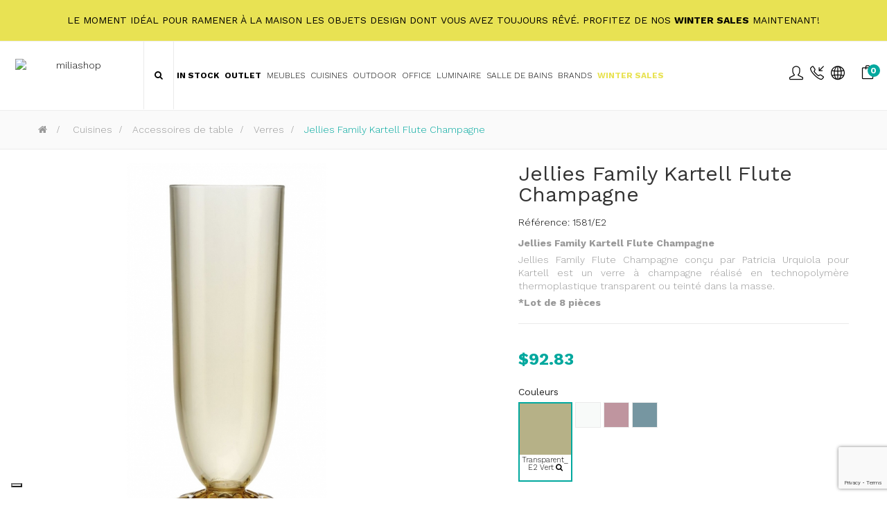

--- FILE ---
content_type: text/html; charset=utf-8
request_url: https://www.miliashop.com/fr/verres/12885-jellies-family-kartell-flute-champagne.html
body_size: 29588
content:
<!DOCTYPE HTML>
<!--[if lt IE 7]> <html class="no-js lt-ie9 lt-ie8 lt-ie7" lang="fr-fr"><![endif]-->
<!--[if IE 7]><html class="no-js lt-ie9 lt-ie8 ie7" lang="fr-fr"><![endif]-->
<!--[if IE 8]><html class="no-js lt-ie9 ie8" lang="fr-fr"><![endif]-->
<!--[if gt IE 8]> <html class="no-js ie9" lang="fr-fr"><![endif]-->
<html lang="fr-fr"  class="skin4" >
	    
	<head>
		<meta charset="utf-8" />
		<title>Jellies Family Kartell Flute Champagne - Miliashop</title>

<script data-keepinline="true">
    var ajaxGetProductUrl = '//www.miliashop.com/fr/module/cdc_googletagmanager/async';
    var ajaxShippingEvent = 1;
    var ajaxPaymentEvent = 1;

/* datalayer */
dataLayer = window.dataLayer || [];
    let cdcDatalayer = {"pageCategory":"product","event":"view_item","ecommerce":{"currency":"USD","items":[{"item_name":"Jellies Family Kartell Flute Champagne","item_id":"12885","price":"92.83","price_tax_exc":"92.83","item_brand":"Kartell","item_category":"Cuisines","item_category2":"Accessoires de table","item_category3":"Verres","quantity":1}]},"google_tag_params":{"ecomm_pagetype":"product","ecomm_prodid":"12885-17118894","ecomm_totalvalue":92.83,"ecomm_category":"Verres","ecomm_totalvalue_tax_exc":92.83}};
    dataLayer.push(cdcDatalayer);

/* call to GTM Tag */
(function(w,d,s,l,i){w[l]=w[l]||[];w[l].push({'gtm.start':
new Date().getTime(),event:'gtm.js'});var f=d.getElementsByTagName(s)[0],
j=d.createElement(s),dl=l!='dataLayer'?'&l='+l:'';j.async=true;j.src=
'https://www.googletagmanager.com/gtm.js?id='+i+dl;f.parentNode.insertBefore(j,f);
})(window,document,'script','dataLayer','GTM-K3HQD7Q');

/* async call to avoid cache system for dynamic data */
dataLayer.push({
  'event': 'datalayer_ready'
});
</script>
					<meta name="description" content="Jellies Family Kartell Flute Champagne
Jellies Family Flute Champagne conçu par Patricia Urquiola pour Kartell est un verre à champagne réalisé en technopolymère thermoplastique transparent ou teinté dans la masse.
*Lot de 8 pièces" />
						<meta name="generator" content="PrestaShop" />
		<meta name="robots" content="index,follow" />
		<meta name="viewport" content="width=device-width, minimum-scale=0.25, maximum-scale=1.6, initial-scale=1.0" />		<meta name="apple-mobile-web-app-capable" content="yes" />
    
    
    									<link rel="stylesheet" href="https://www.miliashop.com/themes/leo_cool_stuff/cache/v_658_54ab3434439cc59c80d7af0c1f53647d_all.css" type="text/css" media="all" />
							<link rel="stylesheet" href="https://www.miliashop.com/themes/leo_cool_stuff/cache/v_658_a1ba586d7b1dd252147501ef9b91fb4c_print.css" type="text/css" media="print" />
										<script type="text/javascript">
var AdvancedEmailGuardData = {"meta":{"isGDPREnabled":true,"isLegacyOPCEnabled":false,"isLegacyMAModuleEnabled":true,"validationError":null},"settings":{"recaptcha":{"type":"v3","key":"6Lc0PuMqAAAAAMASjif8l2EAOJz0WZxi463-ju_l","forms":{"contact_us":{"size":"normal","align":"offset","offset":3},"register":{"size":"normal","align":"center","offset":1},"login":{"size":"normal","align":"center","offset":1},"reset_password":{"size":"normal","align":"center","offset":1},"quick_order":{"size":"normal","align":"center","offset":1},"newsletter":{"size":"normal","align":"left","offset":1},"write_review":{"size":"normal","align":"left","offset":1},"notify_when_in_stock":{"size":"normal","align":"left","offset":1},"send_to_friend":{"size":"normal","align":"left","offset":1}},"language":"shop","theme":"light","position":"bottomright","hidden":false,"deferred":false}},"context":{"ps":{"v17":false,"v17pc":false,"v17ch":false,"v16":true,"v161":true,"v15":false},"languageCode":"fr","pageName":"product"},"trans":{"genericError":"Une erreur s'est produite, veuillez r\u00e9essayer."}};
var CUSTOMIZE_TEXTFIELD = 1;
var FancyboxI18nClose = 'Fermer';
var FancyboxI18nNext = 'Suivant';
var FancyboxI18nPrev = 'Pr&eacute;c&eacute;dent';
var PS_CATALOG_MODE = false;
var added_to_wishlist = 'Le produit a été ajouté à votre liste.';
var ajaxUrl = 'https://www.miliashop.com/fr/module/mollie/ajax';
var ajax_allowed = true;
var ajaxsearch = false;
var allowBuyWhenOutOfStock = true;
var attribute_anchor_separator = '-';
var attributesCombinations = [{"id_attribute":"120541","attribute":"transparent_b4_cristal","id_attribute_group":"4127","group":"couleurs_new_kartell"},{"id_attribute":"121448","attribute":"jeu_de_8_pieces","id_attribute_group":"3142","group":"version_kartell"},{"id_attribute":"120680","attribute":"transparent_e2_vert","id_attribute_group":"4127","group":"couleurs_new_kartell"},{"id_attribute":"120681","attribute":"transparent_e9_rose","id_attribute_group":"4127","group":"couleurs_new_kartell"},{"id_attribute":"120683","attribute":"transparent_e4_bleu","id_attribute_group":"4127","group":"couleurs_new_kartell"}];
var availableLaterValue = 'Disponible dans 3/4 semaines';
var availableNowValue = 'Disponibilité immédiate';
var baseDir = 'https://www.miliashop.com/';
var baseUri = 'https://www.miliashop.com/';
var blocksearch_type = 'top';
var blockwishlist_add = 'Le produit a été ajouté avec succès à votre liste';
var blockwishlist_remove = 'Le produit a été supprimé avec succès de votre liste';
var blockwishlist_viewwishlist = 'Voir votre liste';
var combinationImages = {"17118894":[{"id_image":"105921","id_product_attribute":"17118894","legend":""},{"id_image":"105922","id_product_attribute":"17118894","legend":""}],"17118893":[{"id_image":"105923","id_product_attribute":"17118893","legend":""},{"id_image":"105924","id_product_attribute":"17118893","legend":""}],"17118896":[{"id_image":"105925","id_product_attribute":"17118896","legend":""},{"id_image":"105926","id_product_attribute":"17118896","legend":""}],"17118895":[{"id_image":"105927","id_product_attribute":"17118895","legend":""},{"id_image":"105928","id_product_attribute":"17118895","legend":""}]};
var combinations = {"17118893":{"attributes_values":{"4127":"Transparent_ B4 Cristal ","3142":"Jeu de 8 pi\u00e8ces"},"attributes":[120541,121448],"price":0,"specific_price":{"id_specific_price":"106984176","id_specific_price_rule":"5138","id_cart":"0","id_product":"12885","id_product_attribute":"0","id_shop":"1","id_shop_group":"0","id_currency":"0","id_country":"0","id_group":"0","id_customer":"0","price":123.77600025142,"from_quantity":"1","reduction":"0.250000","reduction_tax":"0","reduction_type":"percentage","from":"0000-00-00 00:00:00","to":"0000-00-00 00:00:00","score":"48"},"ecotax":0,"weight":0,"quantity":0,"reference":"1581\/B4","unit_impact":0,"minimal_quantity":"1","date_formatted":"","available_date":"","id_image":105923,"list":"'120541','121448'"},"17118894":{"attributes_values":{"4127":"Transparent_ E2 Vert","3142":"Jeu de 8 pi\u00e8ces"},"attributes":[120680,121448],"price":0,"specific_price":{"id_specific_price":"106984176","id_specific_price_rule":"5138","id_cart":"0","id_product":"12885","id_product_attribute":"0","id_shop":"1","id_shop_group":"0","id_currency":"0","id_country":"0","id_group":"0","id_customer":"0","price":"-1.000000","from_quantity":"1","reduction":"0.250000","reduction_tax":"0","reduction_type":"percentage","from":"0000-00-00 00:00:00","to":"0000-00-00 00:00:00","score":"48"},"ecotax":0,"weight":0,"quantity":0,"reference":"1581\/E2","unit_impact":0,"minimal_quantity":"1","date_formatted":"","available_date":"","id_image":105921,"list":"'120680','121448'"},"17118895":{"attributes_values":{"4127":"Transparent_ E9 Rose","3142":"Jeu de 8 pi\u00e8ces"},"attributes":[120681,121448],"price":0,"specific_price":{"id_specific_price":"106984176","id_specific_price_rule":"5138","id_cart":"0","id_product":"12885","id_product_attribute":"0","id_shop":"1","id_shop_group":"0","id_currency":"0","id_country":"0","id_group":"0","id_customer":"0","price":123.77600025142,"from_quantity":"1","reduction":"0.250000","reduction_tax":"0","reduction_type":"percentage","from":"0000-00-00 00:00:00","to":"0000-00-00 00:00:00","score":"48"},"ecotax":0,"weight":0,"quantity":0,"reference":"1581\/E9","unit_impact":0,"minimal_quantity":"1","date_formatted":"","available_date":"","id_image":105927,"list":"'120681','121448'"},"17118896":{"attributes_values":{"4127":"Transparent_ E4 Bleu","3142":"Jeu de 8 pi\u00e8ces"},"attributes":[120683,121448],"price":0,"specific_price":{"id_specific_price":"106984176","id_specific_price_rule":"5138","id_cart":"0","id_product":"12885","id_product_attribute":"0","id_shop":"1","id_shop_group":"0","id_currency":"0","id_country":"0","id_group":"0","id_customer":"0","price":123.77600025142,"from_quantity":"1","reduction":"0.250000","reduction_tax":"0","reduction_type":"percentage","from":"0000-00-00 00:00:00","to":"0000-00-00 00:00:00","score":"48"},"ecotax":0,"weight":0,"quantity":0,"reference":"1581\/E4","unit_impact":0,"minimal_quantity":"1","date_formatted":"","available_date":"","id_image":105925,"list":"'120683','121448'"}};
var combinationsFromController = {"17118893":{"attributes_values":{"4127":"Transparent_ B4 Cristal ","3142":"Jeu de 8 pi\u00e8ces"},"attributes":[120541,121448],"price":0,"specific_price":{"id_specific_price":"106984176","id_specific_price_rule":"5138","id_cart":"0","id_product":"12885","id_product_attribute":"0","id_shop":"1","id_shop_group":"0","id_currency":"0","id_country":"0","id_group":"0","id_customer":"0","price":123.77600025142,"from_quantity":"1","reduction":"0.250000","reduction_tax":"0","reduction_type":"percentage","from":"0000-00-00 00:00:00","to":"0000-00-00 00:00:00","score":"48"},"ecotax":0,"weight":0,"quantity":0,"reference":"1581\/B4","unit_impact":0,"minimal_quantity":"1","date_formatted":"","available_date":"","id_image":105923,"list":"'120541','121448'"},"17118894":{"attributes_values":{"4127":"Transparent_ E2 Vert","3142":"Jeu de 8 pi\u00e8ces"},"attributes":[120680,121448],"price":0,"specific_price":{"id_specific_price":"106984176","id_specific_price_rule":"5138","id_cart":"0","id_product":"12885","id_product_attribute":"0","id_shop":"1","id_shop_group":"0","id_currency":"0","id_country":"0","id_group":"0","id_customer":"0","price":"-1.000000","from_quantity":"1","reduction":"0.250000","reduction_tax":"0","reduction_type":"percentage","from":"0000-00-00 00:00:00","to":"0000-00-00 00:00:00","score":"48"},"ecotax":0,"weight":0,"quantity":0,"reference":"1581\/E2","unit_impact":0,"minimal_quantity":"1","date_formatted":"","available_date":"","id_image":105921,"list":"'120680','121448'"},"17118895":{"attributes_values":{"4127":"Transparent_ E9 Rose","3142":"Jeu de 8 pi\u00e8ces"},"attributes":[120681,121448],"price":0,"specific_price":{"id_specific_price":"106984176","id_specific_price_rule":"5138","id_cart":"0","id_product":"12885","id_product_attribute":"0","id_shop":"1","id_shop_group":"0","id_currency":"0","id_country":"0","id_group":"0","id_customer":"0","price":123.77600025142,"from_quantity":"1","reduction":"0.250000","reduction_tax":"0","reduction_type":"percentage","from":"0000-00-00 00:00:00","to":"0000-00-00 00:00:00","score":"48"},"ecotax":0,"weight":0,"quantity":0,"reference":"1581\/E9","unit_impact":0,"minimal_quantity":"1","date_formatted":"","available_date":"","id_image":105927,"list":"'120681','121448'"},"17118896":{"attributes_values":{"4127":"Transparent_ E4 Bleu","3142":"Jeu de 8 pi\u00e8ces"},"attributes":[120683,121448],"price":0,"specific_price":{"id_specific_price":"106984176","id_specific_price_rule":"5138","id_cart":"0","id_product":"12885","id_product_attribute":"0","id_shop":"1","id_shop_group":"0","id_currency":"0","id_country":"0","id_group":"0","id_customer":"0","price":123.77600025142,"from_quantity":"1","reduction":"0.250000","reduction_tax":"0","reduction_type":"percentage","from":"0000-00-00 00:00:00","to":"0000-00-00 00:00:00","score":"48"},"ecotax":0,"weight":0,"quantity":0,"reference":"1581\/E4","unit_impact":0,"minimal_quantity":"1","date_formatted":"","available_date":"","id_image":105925,"list":"'120683','121448'"}};
var contentOnly = false;
var currency = {"id":4,"name":"Dollaro","iso_code":"USD","iso_code_num":"840","sign":"$","blank":"0","conversion_rate":"1.179740","deleted":"0","format":"1","decimals":"1","active":"1","prefix":"$ ","suffix":"","id_shop_list":null,"force_id":false};
var currencyBlank = 0;
var currencyFormat = 1;
var currencyRate = 1.17974;
var currencySign = '$';
var currentDate = '2026-01-14 09:03:19';
var customerGroupWithoutTax = false;
var customizationFields = false;
var customizationId = null;
var customizationIdMessage = 'Personnalisation';
var default_eco_tax = 0;
var delete_txt = 'Supprimer';
var displayDiscountPrice = '0';
var displayList = false;
var displayPrice = 0;
var doesntExist = 'Cette combinaison n\' existe pas pour ce produit. S\'il vous plaît sélectionner une autre combinaison.';
var doesntExistNoMore = 'Ce produit n\'est plus en stock';
var doesntExistNoMoreBut = 'avec ces caractéristiques, mais disponible avec d\' autres.';
var ecotaxTax_rate = 0;
var fieldRequired = 'S\'il vous plaît remplir tous les champs obligatoires avant d\'enregistrer vos exigences';
var freeProductTranslation = 'Offert !';
var freeShippingTranslation = 'Livraison gratuite !';
var generated_date = 1768377798;
var groupReduction = 0;
var hasDeliveryAddress = false;
var highDPI = false;
var idDefaultImage = 105921;
var id_lang = 2;
var id_product = 12885;
var img_dir = 'https://www.miliashop.com/themes/leo_cool_stuff/img/';
var img_prod_dir = 'https://www.miliashop.com/img/p/';
var img_ps_dir = 'https://www.miliashop.com/img/';
var instantsearch = false;
var isGuest = 0;
var isLogged = 0;
var isMobile = false;
var isPS17 = false;
var isTestMode = false;
var isoCode = 'fr-fr';
var jqZoomEnabled = false;
var loggin_required = 'Vous devez être connecté pour gérer votre liste d\'envies.';
var maxQuantityToAllowDisplayOfLastQuantityMessage = 0;
var minimalQuantity = 1;
var mywishlist_url = 'https://www.miliashop.com/fr/module/blockwishlist/mywishlist';
var noTaxForThisProduct = true;
var oosHookJsCodeFunctions = [];
var page_name = 'product';
var priceDisplayMethod = 0;
var priceDisplayPrecision = 2;
var productAvailableForOrder = true;
var productBasePriceTaxExcl = 123.776;
var productBasePriceTaxExcluded = 123.776;
var productBasePriceTaxIncl = 123.776;
var productHasAttributes = true;
var productPrice = 92.832;
var productPriceTaxExcluded = 123.776;
var productPriceTaxIncluded = 123.776;
var productPriceWithoutReduction = 123.776;
var productReference = '1581';
var productShowPrice = true;
var productUnitPriceRatio = 0;
var product_fileButtonHtml = 'Choisissez Fichier';
var product_fileDefaultHtml = 'Aucun fichier sélectionné';
var product_specific_price = {"id_specific_price":"106984176","id_specific_price_rule":"5138","id_cart":"0","id_product":"12885","id_product_attribute":"0","id_shop":"1","id_shop_group":"0","id_currency":"0","id_country":"0","id_group":"0","id_customer":"0","price":123.77600025142,"from_quantity":"1","reduction":"0.250000","reduction_tax":"0","reduction_type":"percentage","from":"0000-00-00 00:00:00","to":"0000-00-00 00:00:00","score":"48"};
var profileId = 'pfl_ECesVAZiHh';
var quantitiesDisplayAllowed = true;
var quantityAvailable = 0;
var quickView = false;
var reduction_percent = 25;
var reduction_price = 0;
var removingLinkText = 'supprimer cet article du panier';
var roundMode = 2;
var sharing_img = 'https://www.miliashop.com/105921/jellies-family-kartell-flute-champagne.jpg';
var sharing_name = 'Jellies Family Kartell Flute Champagne';
var sharing_url = 'https://www.miliashop.com/fr/verres/12885-jellies-family-kartell-flute-champagne.html';
var specific_currency = false;
var specific_price = 123.77600025142;
var static_token = 'cbb817fac76dad2cd6ab33e70f984e99';
var stock_management = 1;
var taxRate = 0;
var toBeDetermined = 'À définir';
var token = 'cbb817fac76dad2cd6ab33e70f984e99';
var upToTxt = 'Jusqu\'à';
var uploading_in_progress = 'Téléchargement en cours, s\'il vous plaît être patient.';
var usingSecureMode = true;
var vncfc_fc_url = 'https://www.miliashop.com/fr/module/vatnumbercleaner/vncfc?';
var wishlistProductsIds = false;
</script>

						<script type="text/javascript" src="/js/jquery/jquery-1.11.0.min.js"></script>
						<script type="text/javascript" src="/js/jquery/jquery-migrate-1.2.1.min.js"></script>
						<script type="text/javascript" src="/js/jquery/plugins/jquery.easing.js"></script>
						<script type="text/javascript" src="/js/tools.js"></script>
						<script type="text/javascript" src="/themes/leo_cool_stuff/js/global.js"></script>
						<script type="text/javascript" src="/themes/leo_cool_stuff/js/autoload/10-bootstrap.min.js"></script>
						<script type="text/javascript" src="/themes/leo_cool_stuff/js/autoload/15-jquery.total-storage.min.js"></script>
						<script type="text/javascript" src="/themes/leo_cool_stuff/js/autoload/15-jquery.uniform-modified.js"></script>
						<script type="text/javascript" src="/modules/nexixpay/views/js/front_xpay.js"></script>
						<script type="text/javascript" src="/modules/nexixpay/views/js/pagodil-sticker.min.js"></script>
						<script type="text/javascript" src="https://js.mollie.com/v1/mollie.js"></script>
						<script type="text/javascript" src="/modules/mollie/views/js/front/mollie_iframe_16.js"></script>
						<script type="text/javascript" src="/modules/mollie/views/js/front/mollie_payment_method_click_lock_16.js"></script>
						<script type="text/javascript" src="/modules/mollie/views/js/front/mollie_error_handle.js"></script>
						<script type="text/javascript" src="/modules/mollie/views/js/apple_payment.js"></script>
						<script type="text/javascript" src="/modules/mollie/views/js/front/payment_fee.js"></script>
						<script type="text/javascript" src="/js/jquery/plugins/fancybox/jquery.fancybox.js"></script>
						<script type="text/javascript" src="/js/jquery/plugins/jquery.idTabs.js"></script>
						<script type="text/javascript" src="/js/jquery/plugins/jquery.scrollTo.js"></script>
						<script type="text/javascript" src="/js/jquery/plugins/jquery.serialScroll.js"></script>
						<script type="text/javascript" src="/js/jquery/plugins/bxslider/jquery.bxslider.js"></script>
						<script type="text/javascript" src="/themes/leo_cool_stuff/js/product.js"></script>
						<script type="text/javascript" src="/modules/vatnumbercleaner/views/js/verif_fo.js"></script>
						<script type="text/javascript" src="/modules/socialsharing/js/socialsharing.js"></script>
						<script type="text/javascript" src="/themes/leo_cool_stuff/js/modules/blockcart/ajax-cart.js"></script>
						<script type="text/javascript" src="/themes/leo_cool_stuff/js/tools/treeManagement.js"></script>
						<script type="text/javascript" src="/themes/leo_cool_stuff/js/modules/blockwishlist/js/ajax-wishlist.js"></script>
						<script type="text/javascript" src="/modules/appagebuilder/views/js/waypoints.min.js"></script>
						<script type="text/javascript" src="/modules/appagebuilder/views/js/instafeed.min.js"></script>
						<script type="text/javascript" src="/modules/appagebuilder/views/js/jquery.stellar.js"></script>
						<script type="text/javascript" src="/modules/appagebuilder/views/js/owl.carousel.js"></script>
						<script type="text/javascript" src="/modules/appagebuilder/views/js/jquery.fullPage.js"></script>
						<script type="text/javascript" src="/modules/appagebuilder/views/js/script.js"></script>
						<script type="text/javascript" src="/modules/leoslideshow/views/js/iView/raphael-min.js"></script>
						<script type="text/javascript" src="/modules/leoslideshow/views/js/iView/iview.js"></script>
						<script type="text/javascript" src="/modules/cdc_googletagmanager/views/js/ajaxdatalayer.js"></script>
						<script type="text/javascript" src="/modules/quantitydiscountpro/views/js/qdp.js"></script>
						<script type="text/javascript" src="/modules/advancedemailguard/views/js/front.js"></script>
						<meta property="og:type" content="product" />
<meta property="og:url" content="https://www.miliashop.com/fr/verres/12885-jellies-family-kartell-flute-champagne.html" />
<meta property="og:title" content="Jellies Family Kartell Flute Champagne - Miliashop" />
<meta property="og:site_name" content="Miliashop" />
<meta property="og:description" content="Jellies Family Kartell Flute Champagne
Jellies Family Flute Champagne conçu par Patricia Urquiola pour Kartell est un verre à champagne réalisé en technopolymère thermoplastique transparent ou teinté dans la masse.
*Lot de 8 pièces" />
<meta property="og:image" content="https://www.miliashop.com/105921-large_default/jellies-family-kartell-flute-champagne.jpg" />
<!-- 777 -->






<script defer type="text/javascript">/*
 *
 *  2007-2022 PayPal
 *
 *  NOTICE OF LICENSE
 *
 *  This source file is subject to the Academic Free License (AFL 3.0)
 *  that is bundled with this package in the file LICENSE.txt.
 *  It is also available through the world-wide-web at this URL:
 *  http://opensource.org/licenses/afl-3.0.php
 *  If you did not receive a copy of the license and are unable to
 *  obtain it through the world-wide-web, please send an email
 *  to license@prestashop.com so we can send you a copy immediately.
 *
 *  DISCLAIMER
 *
 *  Do not edit or add to this file if you wish to upgrade PrestaShop to newer
 *  versions in the future. If you wish to customize PrestaShop for your
 *  needs please refer to http://www.prestashop.com for more information.
 *
 *  @author 2007-2022 PayPal
 *  @author 202 ecommerce <tech@202-ecommerce.com>
 *  @copyright PayPal
 *  @license http://opensource.org/licenses/osl-3.0.php Open Software License (OSL 3.0)
 *
 */


    

function updateFormDatas()
{
	var nb = $('#quantity_wanted').val();
	var id = $('#idCombination').val();

	$('.paypal_payment_form input[name=quantity]').val(nb);
	$('.paypal_payment_form input[name=id_p_attr]').val(id);
}
	
$(document).ready( function() {
    
		var baseDirPP = baseDir.replace('http:', 'https:');
		
	if($('#in_context_checkout_enabled').val() != 1)
	{
        $(document).on('click','#payment_paypal_express_checkout', function() {
			$('#paypal_payment_form_cart').submit();
			return false;
		});
	}


	var jquery_version = $.fn.jquery.split('.');
	if(jquery_version[0]>=1 && jquery_version[1] >= 7)
	{
		$('body').on('submit',".paypal_payment_form", function () {
			updateFormDatas();
		});
	}
	else {
		$('.paypal_payment_form').live('submit', function () {
			updateFormDatas();
		});
	}

	function displayExpressCheckoutShortcut() {
		var id_product = $('input[name="id_product"]').val();
		var id_product_attribute = $('input[name="id_product_attribute"]').val();
		$.ajax({
			type: "GET",
			url: baseDirPP+'/modules/paypal/express_checkout/ajax.php',
			data: { get_qty: "1", id_product: id_product, id_product_attribute: id_product_attribute },
			cache: false,
			success: function(result) {
				if (result == '1') {
					$('#container_express_checkout').slideDown();
				} else {
					$('#container_express_checkout').slideUp();
				}
				return true;
			}
		});
	}

	$('select[name^="group_"]').change(function () {
		setTimeout(function(){displayExpressCheckoutShortcut()}, 500);
	});

	$('.color_pick').click(function () {
		setTimeout(function(){displayExpressCheckoutShortcut()}, 500);
	});

    if($('body#product').length > 0) {
        setTimeout(function(){displayExpressCheckoutShortcut()}, 500);
    }
	
	
			

	var modulePath = 'modules/paypal';
	var subFolder = '/integral_evolution';

	var fullPath = baseDirPP + modulePath + subFolder;
	var confirmTimer = false;
		
	if ($('form[target="hss_iframe"]').length == 0) {
		if ($('select[name^="group_"]').length > 0)
			displayExpressCheckoutShortcut();
		return false;
	} else {
		checkOrder();
	}

	function checkOrder() {
		if(confirmTimer == false)
			confirmTimer = setInterval(getOrdersCount, 1000);
	}

	});


</script>  <!-- START OF DOOFINDER SCRIPT -->
  <script type="text/javascript">
var doofinder_script ='//cdn.doofinder.com/media/js/doofinder-fullscreen.6.latest.min.js';
(function(d,t){var f=d.createElement(t),s=d.getElementsByTagName(t)[0];f.async=1;
f.src=('https:'==location.protocol?'https:':'http:')+doofinder_script;
f.setAttribute('charset','utf-8');
s.parentNode.insertBefore(f,s)}(document,'script'));

var dfFullscreenLayers = [{
  "hashid": "219020b77162ab58c9de4c28472d5ecd",
  "zone": "eu1",
  "display": {
    "lang": "fr"
  },
  "toggleInput": "#search_query_top"
}];
</script>
  <!-- END OF DOOFINDER SCRIPT -->

  <!-- START OF DOOFINDER CSS -->
  <style type="text/css">
#doofinder-results #doofinderLogo{

    display: none !important;

}
</style>
  <!-- END OF DOOFINDER CSS -->
  <!-- TO REGISTER CLICKS -->
<script>
  var dfProductLinks = [];
  var dfLinks = Object.keys(dfProductLinks);
  var doofinderAppendAfterBanner = "none";
</script>  
  <!-- END OF TO REGISTER CLICKS -->
<!-- Facebook Product Ad Module by BusinessTech - Start Facebook Pixel Code -->
	
	<script>
		!function(f,b,e,v,n,t,s){if(f.fbq)return;n=f.fbq=function(){n.callMethod?
			n.callMethod.apply(n,arguments):n.queue.push(arguments)};if(!f._fbq)f._fbq=n;
			n.push=n;n.loaded=!0;n.version='2.0';n.queue=[];t=b.createElement(e);t.async=!0;
			t.src=v;s=b.getElementsByTagName(e)[0];s.parentNode.insertBefore(t,s)
		}(window, document,'script','https://connect.facebook.net/en_US/fbevents.js');

					fbq('consent', 'grant');
		
		fbq('init', '721553085346427');
		fbq('track', 'PageView');

		

				
		fbq('track', 'ViewContent', {
			
							content_type : 'product',
							content_ids : ['FR12885'],
							value : 92.83,
							currency : 'USD',
							content_name : 'Jellies Family Kartell Flute Champagne',
							content_category : 'Verres'						
		});
		
				
	</script>
	<noscript><img height="1" width="1" style="display:none" src="https://www.facebook.com/tr?id=721553085346427&ev=PageView&noscript=1"/></noscript>
	

	<!-- manage the click event on the wishlist and the add to cart -->
		<script type="text/javascript" src="/modules/facebookproductad/views/js/pixel.js"></script>
	<script type="text/javascript">

		var oPixelFacebook = new oPixelFacebook();

		oPixelFacebook.addToCart({"content_name":"Jellies Family Kartell Flute Champagne","content_category":"Verres","content_ids":"['FR12885']","content_type":"product","value":109.5152642,"currency":"USD"}, 'p[id="add_to_cart"]');oPixelFacebook.addToWishList({"content_name":"'Jellies Family Kartell Flute Champagne'","content_category":"'Verres'","content_ids":"['FR12885']","content_type":"'product'","value":109.5152642,"currency":"'USD'"}, 'a[id="wishlist_button_nopop"]');

	</script>
	<!-- Facebook Product Ad Module by BusinessTech - End Facebook Pixel Code -->



<script type="text/javascript" data-keepinline="true">
    var trustpilot_script_url = 'https://invitejs.trustpilot.com/tp.min.js';
    var trustpilot_key = 'P69kBIROmWdePSKF';
    var trustpilot_widget_script_url = '//widget.trustpilot.com/bootstrap/v5/tp.widget.bootstrap.min.js';
    var trustpilot_integration_app_url = 'https://ecommscript-integrationapp.trustpilot.com';
    var trustpilot_preview_css_url = '//ecommplugins-scripts.trustpilot.com/v2.1/css/preview.min.css';
    var trustpilot_preview_script_url = '//ecommplugins-scripts.trustpilot.com/v2.1/js/preview.min.js';
    var trustpilot_ajax_url = 'https://www.miliashop.com/fr/module/trustpilot/trustpilotajax';
    var user_id = '0';
    var trustpilot_trustbox_settings = {"trustboxes":[{"enabled":"enabled","snippet":"[base64]","customizations":"[base64]","defaults":"[base64]","page":"product","position":"after","corner":"top: #{Y}px; left: #{X}px;","paddingx":"0","paddingy":"0","zindex":"1000","clear":"both","xpaths":"WyJpZChcImltYWdlLWZvcm1fNTU5ODg3MzU4NDg2NDQyNlwiKSIsIi8vRElWW0BjbGFzcz1cImJsb2NrICBBcEltYWdlXCJdIiwiL0hUTUxbMV0vQk9EWVsxXS9TRUNUSU9OWzFdL0ZPT1RFUlsxXS9ESVZbMV0vRElWWzFdL0RJVls1XS9ESVZbMV0iXQ==","sku":"TRUSTPILOT_SKU_VALUE_12885,1581,TRUSTPILOT_SKU_VALUE_17118893,1581\/B4,TRUSTPILOT_SKU_VALUE_17118894,1581\/E2,TRUSTPILOT_SKU_VALUE_17118895,1581\/E9,TRUSTPILOT_SKU_VALUE_17118896,1581\/E4","name":"Jellies Family Kartell Flute Champagne","widgetName":"Mini","repeatable":false,"uuid":"c279787b-c17c-5722-6404-9991380582e9","error":null,"repeatXpath":{"xpathById":{"prefix":"","suffix":""},"xpathFromRoot":{"prefix":"","suffix":""}},"width":"60%","height":"150px","locale":"en-US","theme":"dark"},{"enabled":"enabled","snippet":"[base64]","customizations":"[base64]","defaults":"[base64]","page":"product","position":"after","corner":"top: #{Y}px; left: #{X}px;","paddingx":"0","paddingy":"0","zindex":"1000","clear":"both","xpaths":"[base64]","sku":"TRUSTPILOT_SKU_VALUE_12885,1581,TRUSTPILOT_SKU_VALUE_17118893,1581\/B4,TRUSTPILOT_SKU_VALUE_17118894,1581\/E2,TRUSTPILOT_SKU_VALUE_17118895,1581\/E9,TRUSTPILOT_SKU_VALUE_17118896,1581\/E4","name":"Jellies Family Kartell Flute Champagne","widgetName":"Micro Combo","repeatable":false,"uuid":"e04d265f-324b-948e-633a-39609f372988","error":null,"repeatXpath":{"xpathById":{"prefix":"","suffix":""},"xpathFromRoot":{"prefix":"","suffix":""}},"width":"100%","height":"20px","locale":"en-US"}],"activeTrustbox":0,"pageUrls":{"landing":"https:\/\/www.miliashop.com\/it\/","category":"https:\/\/www.miliashop.com\/it\/51-arredamento","product":"https:\/\/www.miliashop.com\/it\/poltrone\/57-lc3-poltrona-cassina.html"}};
</script>
<script type="text/javascript" src="/modules/trustpilot/views/js/tp_register.min.js"></script>
<script type="text/javascript" src="/modules/trustpilot/views/js/tp_trustbox.min.js"></script>
<script type="text/javascript" src="/modules/trustpilot/views/js/tp_preview.min.js"></script>
<style>
    .miliashop-prive{
		  display: none !important;
	  }
</style><script type="text/javascript">
var _iub = _iub || [];
_iub.csConfiguration = {"askConsentAtCookiePolicyUpdate":true,"countryDetection":true,"enableFadp":true,"enableLgpd":true,"enableUspr":true,"floatingPreferencesButtonDisplay":"bottom-left","lgpdAppliesGlobally":false,"perPurposeConsent":true,"siteId":3275860,"whitelabel":false,"cookiePolicyId":56047098,"lang":"fr", "banner":{ "acceptButtonCaptionColor":"#FFFFFF","acceptButtonColor":"#0073CE","acceptButtonDisplay":true,"backgroundColor":"#FFFFFF","backgroundOverlay":true,"closeButtonDisplay":false,"customizeButtonCaptionColor":"#4D4D4D","customizeButtonColor":"#DADADA","customizeButtonDisplay":true,"explicitWithdrawal":true,"listPurposes":true,"position":"bottom","rejectButtonCaptionColor":"#FFFFFF","rejectButtonColor":"#0073CE","rejectButtonDisplay":true,"textColor":"#000000" }};
</script>
<script type="text/javascript" src="https://cs.iubenda.com/autoblocking/3275860.js"></script>
<script type="text/javascript" src="//cdn.iubenda.com/cs/gpp/stub.js"></script>
<script type="text/javascript" src="//cdn.iubenda.com/cs/iubenda_cs.js" charset="UTF-8" async></script>
            
		        
		                
				                
				<link rel="stylesheet" href="https://fonts.googleapis.com/css?family=Open+Sans:300,800,600&amp;subset=latin,latin-ext" type="text/css" media="all" />
		<link href='https://fonts.googleapis.com/css?family=Work+Sans:300,400,700' rel='stylesheet' type='text/css'>
		<!--[if IE 8]>
		<script src="https://oss.maxcdn.com/libs/html5shiv/3.7.0/html5shiv.js"></script>
		<script src="https://oss.maxcdn.com/libs/respond.js/1.3.0/respond.min.js"></script>
		<![endif]-->
        
        <link rel="stylesheet" href="https://www.miliashop.com/themes/leo_cool_stuff/css/simple-line/simple-line-icons.css">
        <link rel="stylesheet" href="https://www.miliashop.com/themes/leo_cool_stuff/css/custom.css">
		<script src="https://www.google.com/recaptcha/api.js?render=6Lc0PuMqAAAAAMASjif8l2EAOJz0WZxi463-ju_l"></script>
      <!--  <script src='https://www.google.com/recaptcha/api.js'></script> -->
		
        
        <!-- START OF DOOFINDER CSS -->
  <style type="text/css">


.doofinderLogo{

    display: none !important;

}

.df-fullscreen .df-term[data-selected]{
	background-color:#02a89e !important;
	border:#02a89e !important;
}

.df-fullscreen .df-icon--close:active svg, .df-fullscreen .df-icon--close:focus svg, .df-fullscreen .df-icon--close:hover svg{
	color:#02a89e !important;
	fill:#02a89e !important;
}
	  
	  

	  
	
	  
	  
	  
	  
</style>
  <!-- END OF DOOFINDER CSS -->
  
	</head>
	<body id="product" class="product product-12885 product-jellies-family-kartell-flute-champagne category-151 category-verres hide-left-column hide-right-column lang_fr  fullwidth keep-header header-default">

<!-- Google Tag Manager (noscript) -->
<noscript><iframe src="https://www.googletagmanager.com/ns.html?id=GTM-K3HQD7Q"
height="0" width="0" style="display:none;visibility:hidden"></iframe></noscript>
<!-- End Google Tag Manager (noscript) -->

    



      <!--  ClickCease.com tracking-->
      <script type='text/javascript'>var script = document.createElement('script');
      script.async = true; script.type = 'text/javascript';
      var target = 'https://www.clickcease.com/monitor/stat.js';
      script.src = target;var elem = document.head;elem.appendChild(script);
      </script>
      <noscript>
      <a href='https://www.clickcease.com' rel='nofollow'><img src='https://monitor.clickcease.com' alt='ClickCease'/></a>
      </noscript>
      <!--  ClickCease.com tracking-->



							<section id="page" data-column="col-xs-6 col-sm-4 col-md-3" data-type="grid">
			<!-- Header -->
			<header id="header" class="header-center">
				<section class="header-container">
																									<div id="topbar">
													<div class="container">
																<!-- @file modules\appagebuilder\views\templates\hook\ApRow -->
    <div        class="row ApRow "
	                        style=""        >
        
                            <!-- @file modules\appagebuilder\views\templates\hook\ApColumn -->
<div    class="col-lg-12 col-md-12 col-sm-12 col-xs-12 col-sp-12 ApColumn "
		    >
                <!-- @file modules\appagebuilder\views\templates\hook\ApGeneral -->
<div 
    class="ApHtml block">
	
    	<div class="block_content">
					<h5 style="color:black;">Le moment idéal pour ramener à la maison les objets design dont vous avez toujours rêvé. Profitez de nos <a href="/21838-winter-sales" style="color:black"><strong> WINTER SALES</strong> </a>maintenant! </h5>
			</div>
	
</div>
    </div>
            </div>

													</div>
											</div>
										<div id="header-main" class="header-left">
													<!-- @file modules\appagebuilder\views\templates\hook\ApRow -->
    <div        class="row ApRow "
	                        style=""        >
        
                            <!-- @file modules\appagebuilder\views\templates\hook\ApColumn -->
<div    class="header-logo col-lg-2 col-md-2 col-sm-4 col-xs-4 col-sp-4 ApColumn "
		    >
                 
<!-- @file modules\appagebuilder\views\templates\hook\ApImage -->
<div id="image-form_6283843202070132" class="block text-center ApImage">
	
                    <a href="/" >
                <img src="/themes/leo_cool_stuff/img/modules/appagebuilder/images/logo-new-milia.png" class="img-responsive "
                                    title=""
            alt="miliashop"
	    style=" width:90%; 
			height:auto" />

                </a>
            	
        </div>

    </div><!-- @file modules\appagebuilder\views\templates\hook\ApColumn -->
<div id="menucentrale"    class="col-lg-8 col-md-8 col-sm-2 col-xs-2 col-sp-2-4 ApColumn "
		    >
                <!-- @file modules\appagebuilder\views\templates\hook\ApModule -->

<!-- Block search module TOP -->
<div id="search_block_top">
	<form id="searchbox" method="get" action="//www.miliashop.com/fr/recherche" >
		<input type="hidden" name="controller" value="search" />
		<input type="hidden" name="orderby" value="position" />
		<input type="hidden" name="orderway" value="desc" />
		<input class="search_query form-control" type="text" id="search_query_top" name="search_query" placeholder="Rechercher" value="" />
		<button type="submit" name="submit_search" class="btn btn-outline-inverse fa fa-search">&nbsp;</button> 
	</form>
</div>
<!-- /Block search module TOP -->
<!-- @file modules\appagebuilder\views\templates\hook\ApGeneral -->
<div 
    class="ApRawHtml block btn_search">
	
                <p><a id="click_show_search" class=" fa fa-search"></a></p>
    	
</div><!-- @file modules\appagebuilder\views\templates\hook\ApModule -->

<div id="leo-megamenu" class="clearfix">
<nav id="cavas_menu"  class="sf-contener leo-megamenu">
    <div class="" role="navigation">
    <!-- Brand and toggle get grouped for better mobile display -->
        <div class="navbar-header">
            <button type="button" class="navbar-toggle btn-outline-inverse" data-toggle="collapse" data-target=".navbar-ex1-collapse">
                <span class="sr-only">Basculer la navigation</span>
                <span class="fa fa-bars"></span>
            </button>
        </div>
        <!-- Collect the nav links, forms, and other content for toggling -->
        <div id="leo-top-menu" class="collapse navbar-collapse navbar-ex1-collapse">
            <ul class="nav navbar-nav megamenu"><li class="home" >
						<a href="https://www.miliashop.com/fr/" target="_self" class="has-category class-545"><span class="hasicon menu-icon-class"><span class="fa fa-home"></span></span></a></li><li class="miliashop-prive" >
						<a href="https://www.miliashop.com/fr/21949-miliashop-prive" target="_self" class="has-category class-545"><span class="hasicon menu-icon-class"><span class="icon-badge"></span><span class="menu-title">Privè</span></span></a></li><li class="stock-menu parent dropdown  " >
                    <a href="https://www.miliashop.com/fr/166-in-stock" class="dropdown-toggle has-category" data-toggle="dropdown" target="_self"><span class="menu-title">In Stock</span><b class="caret"></b></a><div class="dropdown-sub dropdown-menu"  style="width:850px" ><div class="dropdown-menu-inner"><div class="row"><div class="mega-col col-sm-12" > <div class="mega-col-inner colonne4"><div class="leo-widget">
<div class="widget-subcategories">
		<div class="widget-inner">
		<div class="menu-title">
			<a href="https://www.miliashop.com/fr/166-in-stock" title="In Stock" class="img">
				In Stock 
			</a>
		</div>
		<ul>
							<li class="clearfix">
					<a href="https://www.miliashop.com/fr/168-luminaire" title="Luminaire" class="img">
						Luminaire 
					</a>
				</li>
							<li class="clearfix">
					<a href="https://www.miliashop.com/fr/169-canapes" title="Canap&eacute;s" class="img">
						Canap&eacute;s 
					</a>
				</li>
							<li class="clearfix">
					<a href="https://www.miliashop.com/fr/170-fauteuils" title="Fauteuils" class="img">
						Fauteuils 
					</a>
				</li>
							<li class="clearfix">
					<a href="https://www.miliashop.com/fr/326-chaises" title="Chaises" class="img">
						Chaises 
					</a>
				</li>
							<li class="clearfix">
					<a href="https://www.miliashop.com/fr/208-tabourets-poufs" title="Tabourets &amp; Poufs" class="img">
						Tabourets &amp; Poufs 
					</a>
				</li>
							<li class="clearfix">
					<a href="https://www.miliashop.com/fr/21187-banquettes" title="Banquettes" class="img">
						Banquettes 
					</a>
				</li>
							<li class="clearfix">
					<a href="https://www.miliashop.com/fr/201-lits" title="Lits" class="img">
						Lits 
					</a>
				</li>
							<li class="clearfix">
					<a href="https://www.miliashop.com/fr/328-commode" title="Commode" class="img">
						Commode 
					</a>
				</li>
							<li class="clearfix">
					<a href="https://www.miliashop.com/fr/327-tables-de-chevet" title="Tables de Chevet" class="img">
						Tables de Chevet 
					</a>
				</li>
							<li class="clearfix">
					<a href="https://www.miliashop.com/fr/329-coiffeuses-console" title="Coiffeuses &amp; Console" class="img">
						Coiffeuses &amp; Console 
					</a>
				</li>
							<li class="clearfix">
					<a href="https://www.miliashop.com/fr/171-tables" title="Tables" class="img">
						Tables 
					</a>
				</li>
							<li class="clearfix">
					<a href="https://www.miliashop.com/fr/325-petites-tables" title="Petites tables" class="img">
						Petites tables 
					</a>
				</li>
							<li class="clearfix">
					<a href="https://www.miliashop.com/fr/203-bureaux" title="Bureaux" class="img">
						Bureaux 
					</a>
				</li>
							<li class="clearfix">
					<a href="https://www.miliashop.com/fr/202-bibliotheques" title="Biblioth&egrave;ques" class="img">
						Biblioth&egrave;ques 
					</a>
				</li>
							<li class="clearfix">
					<a href="https://www.miliashop.com/fr/330-armoires" title="Armoires" class="img">
						Armoires 
					</a>
				</li>
							<li class="clearfix">
					<a href="https://www.miliashop.com/fr/377-systemes-de-salon" title="Syst&egrave;mes de salon" class="img">
						Syst&egrave;mes de salon 
					</a>
				</li>
							<li class="clearfix">
					<a href="https://www.miliashop.com/fr/21172-systemes-de-nuit" title="Syst&egrave;mes de nuit" class="img">
						Syst&egrave;mes de nuit 
					</a>
				</li>
							<li class="clearfix">
					<a href="https://www.miliashop.com/fr/300-meubles-de-rangement" title="Meubles de rangement" class="img">
						Meubles de rangement 
					</a>
				</li>
							<li class="clearfix">
					<a href="https://www.miliashop.com/fr/209-miroirs" title="Miroirs" class="img">
						Miroirs 
					</a>
				</li>
							<li class="clearfix">
					<a href="https://www.miliashop.com/fr/211-tapis" title="Tapis" class="img">
						Tapis 
					</a>
				</li>
							<li class="clearfix">
					<a href="https://www.miliashop.com/fr/210-vases" title="Vases" class="img">
						Vases 
					</a>
				</li>
							<li class="clearfix">
					<a href="https://www.miliashop.com/fr/172-accessoires" title="Accessoires" class="img">
						Accessoires 
					</a>
				</li>
							<li class="clearfix">
					<a href="https://www.miliashop.com/fr/376-trancheuses" title="Trancheuses" class="img">
						Trancheuses 
					</a>
				</li>
							<li class="clearfix">
					<a href="https://www.miliashop.com/fr/289-cuisines" title="Cuisines" class="img">
						Cuisines 
					</a>
				</li>
							<li class="clearfix">
					<a href="https://www.miliashop.com/fr/297-salle-de-bains" title="Salle De Bains" class="img">
						Salle De Bains 
					</a>
				</li>
							<li class="clearfix">
					<a href="https://www.miliashop.com/fr/22718-matelas" title="Matelas" class="img">
						Matelas 
					</a>
				</li>
							<li class="clearfix">
					<a href="https://www.miliashop.com/fr/22719-coussin" title="Coussin" class="img">
						Coussin 
					</a>
				</li>
							<li class="clearfix">
					<a href="https://www.miliashop.com/fr/22728-kids" title="Kids" class="img">
						Kids 
					</a>
				</li>
							<li class="clearfix">
					<a href="https://www.miliashop.com/fr/200-outdoor" title="Outdoor" class="img">
						Outdoor 
					</a>
				</li>
			
		</ul>
	</div>
</div>
 </div></div></div></div></div></div></li><li class="stock-menu" >
						<a href="https://www.miliashop.com/fr/23652-outlet" target="_self" class="has-category class-545"><span class="menu-title">Outlet</span></a></li><li class=" parent dropdown aligned-fullwidth " >
                    <a href="https://www.miliashop.com/fr/51-mobilier" class="dropdown-toggle has-category" data-toggle="dropdown" target="_self"><span class="menu-title">Meubles</span><b class="caret"></b></a><div class="dropdown-sub dropdown-menu"  style="width:850px" ><div class="dropdown-menu-inner"><div class="row"><div class="mega-col col-sm-12" > <div class="mega-col-inner colonne4"><div class="leo-widget">
<div class="widget-subcategories">
		<div class="widget-inner">
		<div class="menu-title">
			<a href="https://www.miliashop.com/fr/51-mobilier" title="Mobilier" class="img">
				Mobilier 
			</a>
		</div>
		<ul>
							<li class="clearfix">
					<a href="https://www.miliashop.com/fr/98-tables" title="Tables" class="img">
						Tables 
					</a>
				</li>
							<li class="clearfix">
					<a href="https://www.miliashop.com/fr/365-tables-a-jeux" title="Tables &agrave; jeux" class="img">
						Tables &agrave; jeux 
					</a>
				</li>
							<li class="clearfix">
					<a href="https://www.miliashop.com/fr/36-tables-bases" title="Tables basses" class="img">
						Tables basses 
					</a>
				</li>
							<li class="clearfix">
					<a href="https://www.miliashop.com/fr/43-canapes" title="Canap&eacute;s" class="img">
						Canap&eacute;s 
					</a>
				</li>
							<li class="clearfix">
					<a href="https://www.miliashop.com/fr/123-canapes-lit" title="Canap&eacute;s-Lit" class="img">
						Canap&eacute;s-Lit 
					</a>
				</li>
							<li class="clearfix">
					<a href="https://www.miliashop.com/fr/35-chaise" title="Chaises" class="img">
						Chaises 
					</a>
				</li>
							<li class="clearfix">
					<a href="https://www.miliashop.com/fr/74-fauteuils" title="Fauteuils" class="img">
						Fauteuils 
					</a>
				</li>
							<li class="clearfix">
					<a href="https://www.miliashop.com/fr/333-petits-fauteuils" title="Petits fauteuils" class="img">
						Petits fauteuils 
					</a>
				</li>
							<li class="clearfix">
					<a href="https://www.miliashop.com/fr/331-chaise-longue" title="Chaise Longue" class="img">
						Chaise Longue 
					</a>
				</li>
							<li class="clearfix">
					<a href="https://www.miliashop.com/fr/332-dormeuse" title="Dormeuse" class="img">
						Dormeuse 
					</a>
				</li>
							<li class="clearfix">
					<a href="https://www.miliashop.com/fr/115-banquettes" title="Banquettes" class="img">
						Banquettes 
					</a>
				</li>
							<li class="clearfix">
					<a href="https://www.miliashop.com/fr/99-tabourets" title="Tabourets" class="img">
						Tabourets 
					</a>
				</li>
							<li class="clearfix">
					<a href="https://www.miliashop.com/fr/106-poufs" title="Poufs" class="img">
						Poufs 
					</a>
				</li>
							<li class="clearfix">
					<a href="https://www.miliashop.com/fr/368-repose-pieds" title="Repose-pieds" class="img">
						Repose-pieds 
					</a>
				</li>
							<li class="clearfix">
					<a href="https://www.miliashop.com/fr/70-armoire-et-meubles-pour-la-journee" title="Armoire et meubles pour la journ&eacute;e" class="img">
						Armoire et meubles pour la journ&eacute;e 
					</a>
				</li>
							<li class="clearfix">
					<a href="https://www.miliashop.com/fr/77-contenitori-e-cassettiere" title="Conteneurs et tiroirs" class="img">
						Conteneurs et tiroirs 
					</a>
				</li>
							<li class="clearfix">
					<a href="https://www.miliashop.com/fr/263-console" title="Console" class="img">
						Console 
					</a>
				</li>
							<li class="clearfix">
					<a href="https://www.miliashop.com/fr/369-meubles-bar" title="Meubles bar" class="img">
						Meubles bar 
					</a>
				</li>
							<li class="clearfix">
					<a href="https://www.miliashop.com/fr/344-tables-roulantes" title="Tables roulantes" class="img">
						Tables roulantes 
					</a>
				</li>
							<li class="clearfix">
					<a href="https://www.miliashop.com/fr/361-meubles-tv" title="Meubles tv" class="img">
						Meubles tv 
					</a>
				</li>
							<li class="clearfix">
					<a href="https://www.miliashop.com/fr/262-bureaux" title="Bureaux" class="img">
						Bureaux 
					</a>
				</li>
							<li class="clearfix">
					<a href="https://www.miliashop.com/fr/71-bibliotheque-et-etageres" title="Biblioth&egrave;que et &eacute;tag&egrave;res" class="img">
						Biblioth&egrave;que et &eacute;tag&egrave;res 
					</a>
				</li>
							<li class="clearfix">
					<a href="https://www.miliashop.com/fr/360-meubles-a-chaussures" title="Meubles &agrave; chaussures" class="img">
						Meubles &agrave; chaussures 
					</a>
				</li>
							<li class="clearfix">
					<a href="https://www.miliashop.com/fr/75-tables-de-chevet-co" title="Tables de chevet &amp; Co" class="img">
						Tables de chevet &amp; Co 
					</a>
				</li>
							<li class="clearfix">
					<a href="https://www.miliashop.com/fr/197-commodes" title="Commodes" class="img">
						Commodes 
					</a>
				</li>
							<li class="clearfix">
					<a href="https://www.miliashop.com/fr/198-coiffeuse" title="Coiffeuse" class="img">
						Coiffeuse 
					</a>
				</li>
							<li class="clearfix">
					<a href="https://www.miliashop.com/fr/124-lits" title="Lits" class="img">
						Lits 
					</a>
				</li>
							<li class="clearfix">
					<a href="https://www.miliashop.com/fr/212-matelas" title="Matelas" class="img">
						Matelas 
					</a>
				</li>
							<li class="clearfix">
					<a href="https://www.miliashop.com/fr/264-armoires" title="Armoires" class="img">
						Armoires 
					</a>
				</li>
							<li class="clearfix">
					<a href="https://www.miliashop.com/fr/164-portes" title="Portes" class="img">
						Portes 
					</a>
				</li>
							<li class="clearfix">
					<a href="https://www.miliashop.com/fr/137-kids" title="Kids" class="img">
						Kids 
					</a>
				</li>
			
		</ul>
	</div>
</div>
 </div></div></div></div><div class="row"><div class="mega-col col-sm-12" > <div class="mega-col-inner colonne4"><div class="leo-widget">
<div class="widget-subcategories">
		<div class="widget-inner">
		<div class="menu-title">
			<a href="https://www.miliashop.com/fr/31-accessoires-" title="Accessoires " class="img">
				Accessoires  
			</a>
		</div>
		<ul>
							<li class="clearfix">
					<a href="https://www.miliashop.com/fr/141-accessoires-mode" title="Accessoires mode" class="img">
						Accessoires mode 
					</a>
				</li>
							<li class="clearfix">
					<a href="https://www.miliashop.com/fr/80-portemanteau" title="Portemanteau" class="img">
						Portemanteau 
					</a>
				</li>
							<li class="clearfix">
					<a href="https://www.miliashop.com/fr/188-boiserie" title="Boiserie" class="img">
						Boiserie 
					</a>
				</li>
							<li class="clearfix">
					<a href="https://www.miliashop.com/fr/107-bougeoirs" title="Bougeoirs" class="img">
						Bougeoirs 
					</a>
				</li>
							<li class="clearfix">
					<a href="https://www.miliashop.com/fr/162-chandelles-parfums" title="Chandelles &amp; Parfums" class="img">
						Chandelles &amp; Parfums 
					</a>
				</li>
							<li class="clearfix">
					<a href="https://www.miliashop.com/fr/160-corbeille" title="Corbeille" class="img">
						Corbeille 
					</a>
				</li>
							<li class="clearfix">
					<a href="https://www.miliashop.com/fr/311-papier-peint" title="Papier Peint" class="img">
						Papier Peint 
					</a>
				</li>
							<li class="clearfix">
					<a href="https://www.miliashop.com/fr/33-coussin" title="Coussin" class="img">
						Coussin 
					</a>
				</li>
							<li class="clearfix">
					<a href="https://www.miliashop.com/fr/110-hi-tech-audio" title="Hi-Tech &amp; Audio" class="img">
						Hi-Tech &amp; Audio 
					</a>
				</li>
							<li class="clearfix">
					<a href="https://www.miliashop.com/fr/163-objets-de-collection" title="Objets de collection" class="img">
						Objets de collection 
					</a>
				</li>
							<li class="clearfix">
					<a href="https://www.miliashop.com/fr/90-montres" title="Montres" class="img">
						Montres 
					</a>
				</li>
							<li class="clearfix">
					<a href="https://www.miliashop.com/fr/350-objets-de-decoration-murale" title="Objets de d&eacute;coration murale" class="img">
						Objets de d&eacute;coration murale 
					</a>
				</li>
							<li class="clearfix">
					<a href="https://www.miliashop.com/fr/122-porte-revues" title="Porte-revues" class="img">
						Porte-revues 
					</a>
				</li>
							<li class="clearfix">
					<a href="https://www.miliashop.com/fr/161-porte-parapluies" title="Porte-parapluies" class="img">
						Porte-parapluies 
					</a>
				</li>
							<li class="clearfix">
					<a href="https://www.miliashop.com/fr/112-panneaux-decoratifs" title="Panneaux d&eacute;coratifs" class="img">
						Panneaux d&eacute;coratifs 
					</a>
				</li>
							<li class="clearfix">
					<a href="https://www.miliashop.com/fr/158-marchepieds" title="Marchepieds" class="img">
						Marchepieds 
					</a>
				</li>
							<li class="clearfix">
					<a href="https://www.miliashop.com/fr/159-panneau" title="Panneau" class="img">
						Panneau 
					</a>
				</li>
							<li class="clearfix">
					<a href="https://www.miliashop.com/fr/78-miroirs" title="Miroirs" class="img">
						Miroirs 
					</a>
				</li>
							<li class="clearfix">
					<a href="https://www.miliashop.com/fr/81-tapis" title="Tapis" class="img">
						Tapis 
					</a>
				</li>
							<li class="clearfix">
					<a href="https://www.miliashop.com/fr/355-textiles-pour-lits-et-canapes" title="Textiles pour lits et canap&eacute;s" class="img">
						Textiles pour lits et canap&eacute;s 
					</a>
				</li>
							<li class="clearfix">
					<a href="https://www.miliashop.com/fr/79-vases" title="Vases" class="img">
						Vases 
					</a>
				</li>
							<li class="clearfix">
					<a href="https://www.miliashop.com/fr/343-cendriers" title="Cendriers" class="img">
						Cendriers 
					</a>
				</li>
							<li class="clearfix">
					<a href="https://www.miliashop.com/fr/349-boites-de-rangement" title="Bo&icirc;tes de rangement" class="img">
						Bo&icirc;tes de rangement 
					</a>
				</li>
							<li class="clearfix">
					<a href="https://www.miliashop.com/fr/351-objets-deco" title="Objets d&eacute;co" class="img">
						Objets d&eacute;co 
					</a>
				</li>
							<li class="clearfix">
					<a href="https://www.miliashop.com/fr/95-miniatures" title="Miniatures" class="img">
						Miniatures 
					</a>
				</li>
							<li class="clearfix">
					<a href="https://www.miliashop.com/fr/366-sculptures" title="Sculptures" class="img">
						Sculptures 
					</a>
				</li>
							<li class="clearfix">
					<a href="https://www.miliashop.com/fr/364-articles-pour-animaux-domestiques" title="Articles pour animaux domestiques" class="img">
						Articles pour animaux domestiques 
					</a>
				</li>
							<li class="clearfix">
					<a href="https://www.miliashop.com/fr/21950-etageres" title="&Eacute;tag&egrave;res" class="img">
						&Eacute;tag&egrave;res 
					</a>
				</li>
							<li class="clearfix">
					<a href="https://www.miliashop.com/fr/22723-accessoires-de-fitness" title="Accessoires de fitness" class="img">
						Accessoires de fitness 
					</a>
				</li>
							<li class="clearfix">
					<a href="https://www.miliashop.com/fr/22729-jeux-de-societe" title="Jeux de soci&eacute;t&eacute;" class="img">
						Jeux de soci&eacute;t&eacute; 
					</a>
				</li>
			
		</ul>
	</div>
</div>
 </div></div></div></div></div></div></li><li class=" parent dropdown  " >
                    <a href="https://www.miliashop.com/fr/288-cuisines" class="dropdown-toggle has-category" data-toggle="dropdown" target="_self"><span class="menu-title">Cuisines</span><b class="caret"></b></a><div class="dropdown-sub dropdown-menu"  style="width:850px" ><div class="dropdown-menu-inner"><div class="row"><div class="mega-col col-sm-12" > <div class="mega-col-inner colonne4"><div class="leo-widget">
<div class="widget-subcategories">
		<div class="widget-inner">
		<div class="menu-title">
			<a href="https://www.miliashop.com/fr/288-cuisines" title="Cuisines" class="img">
				Cuisines 
			</a>
		</div>
		<ul>
							<li class="clearfix">
					<a href="https://www.miliashop.com/fr/142-accessoires-de-table" title="Accessoires de table" class="img">
						Accessoires de table 
					</a>
				</li>
							<li class="clearfix">
					<a href="https://www.miliashop.com/fr/347-accessoires-pour-la-cuisine" title="Accessoires pour la cuisine" class="img">
						Accessoires pour la cuisine 
					</a>
				</li>
							<li class="clearfix">
					<a href="https://www.miliashop.com/fr/213-petits-electromenagers" title="Petits &eacute;lectrom&eacute;nagers" class="img">
						Petits &eacute;lectrom&eacute;nagers 
					</a>
				</li>
							<li class="clearfix">
					<a href="https://www.miliashop.com/fr/314-outdoor" title="Outdoor" class="img">
						Outdoor 
					</a>
				</li>
							<li class="clearfix">
					<a href="https://www.miliashop.com/fr/315-compositions" title="Compositions" class="img">
						Compositions 
					</a>
				</li>
							<li class="clearfix">
					<a href="https://www.miliashop.com/fr/290-valcucine-cuisines" title="Valcucine" class="img">
						Valcucine 
					</a>
				</li>
							<li class="clearfix">
					<a href="https://www.miliashop.com/fr/291-Modulnova-cuisines" title="Modulnova" class="img">
						Modulnova 
					</a>
				</li>
							<li class="clearfix">
					<a href="https://www.miliashop.com/fr/292-Poliform-cuisines" title="Poliform" class="img">
						Poliform 
					</a>
				</li>
							<li class="clearfix">
					<a href="https://www.miliashop.com/fr/293-Snaidero-cuisines" title="Snaidero" class="img">
						Snaidero 
					</a>
				</li>
							<li class="clearfix">
					<a href="https://www.miliashop.com/fr/294-Binova-cuisines" title="Binova" class="img">
						Binova 
					</a>
				</li>
							<li class="clearfix">
					<a href="https://www.miliashop.com/fr/295-l-ottocento-cuisines" title="L&#039;Ottocento" class="img">
						L&#039;Ottocento 
					</a>
				</li>
							<li class="clearfix">
					<a href="https://www.miliashop.com/fr/310-boffi" title="Boffi" class="img">
						Boffi 
					</a>
				</li>
							<li class="clearfix">
					<a href="https://www.miliashop.com/fr/312-alpes-inox" title="Alpes Inox" class="img">
						Alpes Inox 
					</a>
				</li>
							<li class="clearfix">
					<a href="https://www.miliashop.com/fr/259-four-a-bois" title="Four &agrave; bois" class="img">
						Four &agrave; bois 
					</a>
				</li>
			
		</ul>
	</div>
</div>
 </div></div></div></div><div class="row"><div class="mega-col col-sm-12" > <div class="mega-col-inner colonne4"><div class="leo-widget">
<div class="widget-subcategories">
		<div class="widget-inner">
		<div class="menu-title">
			<a href="https://www.miliashop.com/fr/213-petits-electromenagers" title="Petits &eacute;lectrom&eacute;nagers" class="img">
				Petits &eacute;lectrom&eacute;nagers 
			</a>
		</div>
		<ul>
							<li class="clearfix">
					<a href="https://www.miliashop.com/fr/319-grille-pain" title="Grille-pain" class="img">
						Grille-pain 
					</a>
				</li>
							<li class="clearfix">
					<a href="https://www.miliashop.com/fr/320-bouilloire" title="Bouilloire" class="img">
						Bouilloire 
					</a>
				</li>
							<li class="clearfix">
					<a href="https://www.miliashop.com/fr/321-presse-agrumes" title="Presse-agrumes" class="img">
						Presse-agrumes 
					</a>
				</li>
							<li class="clearfix">
					<a href="https://www.miliashop.com/fr/322-mixeur" title="Mixeur" class="img">
						Mixeur 
					</a>
				</li>
							<li class="clearfix">
					<a href="https://www.miliashop.com/fr/233-machines-a-cafe" title="Machines &agrave; caf&eacute;" class="img">
						Machines &agrave; caf&eacute; 
					</a>
				</li>
							<li class="clearfix">
					<a href="https://www.miliashop.com/fr/324-trancheuses" title="Trancheuses" class="img">
						Trancheuses 
					</a>
				</li>
							<li class="clearfix">
					<a href="https://www.miliashop.com/fr/362-appareils-de-mise-sous-vide" title="Appareils de mise sous vide" class="img">
						Appareils de mise sous vide 
					</a>
				</li>
			
		</ul>
	</div>
</div>
 </div></div></div></div></div></div></li><li class=" parent dropdown aligned-left " >
                    <a href="https://www.miliashop.com/fr/30-exterieur" class="dropdown-toggle has-category" data-toggle="dropdown" target="_self"><span class="menu-title">Outdoor</span><b class="caret"></b></a><div class="dropdown-sub dropdown-menu"  style="width:500px" ><div class="dropdown-menu-inner"><div class="row"><div class="mega-col col-sm-12" > <div class="mega-col-inner colonne2"><div class="leo-widget">
<div class="widget-subcategories">
		<div class="widget-inner">
		<div class="menu-title">
			<a href="https://www.miliashop.com/fr/30-exterieur" title="Ext&eacute;rieur" class="img">
				Ext&eacute;rieur 
			</a>
		</div>
		<ul>
							<li class="clearfix">
					<a href="https://www.miliashop.com/fr/83-canapes-d-exterieur" title="Canap&eacute;s d&#039;ext&eacute;rieur" class="img">
						Canap&eacute;s d&#039;ext&eacute;rieur 
					</a>
				</li>
							<li class="clearfix">
					<a href="https://www.miliashop.com/fr/56-fauteuils-d-exterieur" title="Fauteuils d&#039;ext&eacute;rieur" class="img">
						Fauteuils d&#039;ext&eacute;rieur 
					</a>
				</li>
							<li class="clearfix">
					<a href="https://www.miliashop.com/fr/100-tables-d-exterieur" title="Tables d&#039;ext&eacute;rieur" class="img">
						Tables d&#039;ext&eacute;rieur 
					</a>
				</li>
							<li class="clearfix">
					<a href="https://www.miliashop.com/fr/57-tables-basses-d-exterieur" title="Tables basses d&#039;ext&eacute;rieur" class="img">
						Tables basses d&#039;ext&eacute;rieur 
					</a>
				</li>
							<li class="clearfix">
					<a href="https://www.miliashop.com/fr/102-chaises-d-exterieur" title="Chaises d&#039;ext&eacute;rieur" class="img">
						Chaises d&#039;ext&eacute;rieur 
					</a>
				</li>
							<li class="clearfix">
					<a href="https://www.miliashop.com/fr/84-tabourets-d-exterieur" title="Tabourets d&#039;ext&eacute;rieur" class="img">
						Tabourets d&#039;ext&eacute;rieur 
					</a>
				</li>
							<li class="clearfix">
					<a href="https://www.miliashop.com/fr/116-bancs-d-exterieur" title="Bancs d&#039;ext&eacute;rieur" class="img">
						Bancs d&#039;ext&eacute;rieur 
					</a>
				</li>
							<li class="clearfix">
					<a href="https://www.miliashop.com/fr/334-meridiennes-d-exterieur" title="M&eacute;ridiennes d&#039;ext&eacute;rieur" class="img">
						M&eacute;ridiennes d&#039;ext&eacute;rieur 
					</a>
				</li>
							<li class="clearfix">
					<a href="https://www.miliashop.com/fr/117-bains-de-soleil" title="Bains de soleil" class="img">
						Bains de soleil 
					</a>
				</li>
							<li class="clearfix">
					<a href="https://www.miliashop.com/fr/336-siege-suspendu-exterieur" title="Si&egrave;ge suspendu ext&eacute;rieur" class="img">
						Si&egrave;ge suspendu ext&eacute;rieur 
					</a>
				</li>
							<li class="clearfix">
					<a href="https://www.miliashop.com/fr/335-hamacs" title="Hamacs" class="img">
						Hamacs 
					</a>
				</li>
							<li class="clearfix">
					<a href="https://www.miliashop.com/fr/101-poufs-d-exterieur" title="Poufs d&#039;ext&eacute;rieur" class="img">
						Poufs d&#039;ext&eacute;rieur 
					</a>
				</li>
							<li class="clearfix">
					<a href="https://www.miliashop.com/fr/85-barbecue" title="Barbecue" class="img">
						Barbecue 
					</a>
				</li>
							<li class="clearfix">
					<a href="https://www.miliashop.com/fr/192-braseros" title="Bras&eacute;ros" class="img">
						Bras&eacute;ros 
					</a>
				</li>
							<li class="clearfix">
					<a href="https://www.miliashop.com/fr/260-four-a-bois" title="Four &agrave; bois" class="img">
						Four &agrave; bois 
					</a>
				</li>
							<li class="clearfix">
					<a href="https://www.miliashop.com/fr/196-tonnelle" title="Tonnelle" class="img">
						Tonnelle 
					</a>
				</li>
							<li class="clearfix">
					<a href="https://www.miliashop.com/fr/193-parasols" title="Parasols" class="img">
						Parasols 
					</a>
				</li>
							<li class="clearfix">
					<a href="https://www.miliashop.com/fr/194-tapis" title="Tapis" class="img">
						Tapis 
					</a>
				</li>
							<li class="clearfix">
					<a href="https://www.miliashop.com/fr/195-vases" title="Vases" class="img">
						Vases 
					</a>
				</li>
							<li class="clearfix">
					<a href="https://www.miliashop.com/fr/371-jardinieres" title="Jardini&egrave;res" class="img">
						Jardini&egrave;res 
					</a>
				</li>
							<li class="clearfix">
					<a href="https://www.miliashop.com/fr/370-sculptures" title="Sculptures" class="img">
						Sculptures 
					</a>
				</li>
							<li class="clearfix">
					<a href="https://www.miliashop.com/fr/372-paravents" title="Paravents" class="img">
						Paravents 
					</a>
				</li>
							<li class="clearfix">
					<a href="https://www.miliashop.com/fr/373-paniers" title="Paniers" class="img">
						Paniers 
					</a>
				</li>
							<li class="clearfix">
					<a href="https://www.miliashop.com/fr/374-coussins" title="Coussins" class="img">
						Coussins 
					</a>
				</li>
							<li class="clearfix">
					<a href="https://www.miliashop.com/fr/375-lanternes" title="Lanternes" class="img">
						Lanternes 
					</a>
				</li>
							<li class="clearfix">
					<a href="https://www.miliashop.com/fr/133-accessoires-et-complements" title="Accessoires et compl&eacute;ments" class="img">
						Accessoires et compl&eacute;ments 
					</a>
				</li>
							<li class="clearfix">
					<a href="https://www.miliashop.com/fr/21573-cuisines-exterieures" title="Cuisines Ext&eacute;rieures" class="img">
						Cuisines Ext&eacute;rieures 
					</a>
				</li>
							<li class="clearfix">
					<a href="https://www.miliashop.com/fr/22456-jacuzzi" title="Jacuzzi" class="img">
						Jacuzzi 
					</a>
				</li>
			
		</ul>
	</div>
</div>
 </div></div></div></div></div></div></li><li class=" parent dropdown  " >
                    <a href="https://www.miliashop.com/fr/55-bureau" class="dropdown-toggle has-category" data-toggle="dropdown" target="_self"><span class="menu-title">Office</span><b class="caret"></b></a><div class="dropdown-sub dropdown-menu"  ><div class="dropdown-menu-inner"><div class="row"><div class="mega-col col-sm-12" > <div class="mega-col-inner "><div class="leo-widget">
<div class="widget-subcategories">
		<div class="widget-inner">
		<div class="menu-title">
			<a href="https://www.miliashop.com/fr/55-bureau" title="Bureau" class="img">
				Bureau 
			</a>
		</div>
		<ul>
							<li class="clearfix">
					<a href="https://www.miliashop.com/fr/88-chaises-de-bureau" title="Chaises de bureau" class="img">
						Chaises de bureau 
					</a>
				</li>
							<li class="clearfix">
					<a href="https://www.miliashop.com/fr/103-fauteuils-de-bureau" title="Fauteuils de bureau" class="img">
						Fauteuils de bureau 
					</a>
				</li>
							<li class="clearfix">
					<a href="https://www.miliashop.com/fr/105-bureaux-de-travail" title="Bureaux de travail" class="img">
						Bureaux de travail 
					</a>
				</li>
							<li class="clearfix">
					<a href="https://www.miliashop.com/fr/104-tables-de-conference-et-reunion" title="Tables de conf&eacute;rence et r&eacute;union" class="img">
						Tables de conf&eacute;rence et r&eacute;union 
					</a>
				</li>
							<li class="clearfix">
					<a href="https://www.miliashop.com/fr/91-bibliotheque-et-etageres" title="Biblioth&egrave;que et &eacute;tag&egrave;res" class="img">
						Biblioth&egrave;que et &eacute;tag&egrave;res 
					</a>
				</li>
							<li class="clearfix">
					<a href="https://www.miliashop.com/fr/92-conteneurs-et-tiroirs" title="Conteneurs et tiroirs" class="img">
						Conteneurs et tiroirs 
					</a>
				</li>
							<li class="clearfix">
					<a href="https://www.miliashop.com/fr/119-accessoires-de-bureau" title="Accessoires de bureau" class="img">
						Accessoires de bureau 
					</a>
				</li>
			
		</ul>
	</div>
</div>
 </div></div></div></div></div></div></li><li class=" parent dropdown  " >
                    <a href="https://www.miliashop.com/fr/53-luminaire" class="dropdown-toggle has-category" data-toggle="dropdown" target="_self"><span class="menu-title">Luminaire</span><b class="caret"></b></a><div class="dropdown-sub dropdown-menu"  ><div class="dropdown-menu-inner"><div class="row"><div class="mega-col col-sm-12" > <div class="mega-col-inner "><div class="leo-widget">
<div class="widget-subcategories">
		<div class="widget-inner">
		<div class="menu-title">
			<a href="https://www.miliashop.com/fr/53-luminaire" title="Luminaire" class="img">
				Luminaire 
			</a>
		</div>
		<ul>
							<li class="clearfix">
					<a href="https://www.miliashop.com/fr/65-lustres" title="Lustres" class="img">
						Lustres 
					</a>
				</li>
							<li class="clearfix">
					<a href="https://www.miliashop.com/fr/66-suspensions" title="Suspensions" class="img">
						Suspensions 
					</a>
				</li>
							<li class="clearfix">
					<a href="https://www.miliashop.com/fr/121-lampes-pour-salle-de-bain" title="Lampes pour salle de bain" class="img">
						Lampes pour salle de bain 
					</a>
				</li>
							<li class="clearfix">
					<a href="https://www.miliashop.com/fr/68-appliques" title="Appliques" class="img">
						Appliques 
					</a>
				</li>
							<li class="clearfix">
					<a href="https://www.miliashop.com/fr/301-lampes-a-encastrer" title="Lampes &agrave; encastrer" class="img">
						Lampes &agrave; encastrer 
					</a>
				</li>
							<li class="clearfix">
					<a href="https://www.miliashop.com/fr/120-plafonnier" title="Plafonnier" class="img">
						Plafonnier 
					</a>
				</li>
							<li class="clearfix">
					<a href="https://www.miliashop.com/fr/67-lampes-de-table" title="Lampes de table" class="img">
						Lampes de table 
					</a>
				</li>
							<li class="clearfix">
					<a href="https://www.miliashop.com/fr/64-lampes-de-sol" title="Lampes de sol" class="img">
						Lampes de sol 
					</a>
				</li>
							<li class="clearfix">
					<a href="https://www.miliashop.com/fr/94-luminaire-d-exterieur" title="Luminaire d&#039;ext&eacute;rieur" class="img">
						Luminaire d&#039;ext&eacute;rieur 
					</a>
				</li>
							<li class="clearfix">
					<a href="https://www.miliashop.com/fr/21933-sculptures-lumineuses" title="Sculptures lumineuses" class="img">
						Sculptures lumineuses 
					</a>
				</li>
			
		</ul>
	</div>
</div>
 </div></div></div></div></div></div></li><li class=" parent dropdown  " >
                    <a href="https://www.miliashop.com/fr/189-salle-de-bains" class="dropdown-toggle has-category" data-toggle="dropdown" target="_self"><span class="menu-title">Salle De Bains</span><b class="caret"></b></a><div class="dropdown-sub dropdown-menu"  ><div class="dropdown-menu-inner"><div class="row"><div class="mega-col col-sm-12" > <div class="mega-col-inner "><div class="leo-widget">
<div class="widget-subcategories">
		<div class="widget-inner">
		<div class="menu-title">
			<a href="https://www.miliashop.com/fr/189-salle-de-bains" title="Salle De Bains" class="img">
				Salle De Bains 
			</a>
		</div>
		<ul>
							<li class="clearfix">
					<a href="https://www.miliashop.com/fr/191-lavabos" title="Lavabos" class="img">
						Lavabos 
					</a>
				</li>
							<li class="clearfix">
					<a href="https://www.miliashop.com/fr/190-baignoires" title="Baignoires" class="img">
						Baignoires 
					</a>
				</li>
							<li class="clearfix">
					<a href="https://www.miliashop.com/fr/246-sanitaires" title="Sanitaires" class="img">
						Sanitaires 
					</a>
				</li>
							<li class="clearfix">
					<a href="https://www.miliashop.com/fr/247-douches" title="Douches" class="img">
						Douches 
					</a>
				</li>
							<li class="clearfix">
					<a href="https://www.miliashop.com/fr/316-saunas" title="Saunas" class="img">
						Saunas 
					</a>
				</li>
							<li class="clearfix">
					<a href="https://www.miliashop.com/fr/317-bains-turcs" title="Bains Turcs" class="img">
						Bains Turcs 
					</a>
				</li>
							<li class="clearfix">
					<a href="https://www.miliashop.com/fr/278-robinets" title="Robinets" class="img">
						Robinets 
					</a>
				</li>
							<li class="clearfix">
					<a href="https://www.miliashop.com/fr/286-miroirs" title="Miroirs" class="img">
						Miroirs 
					</a>
				</li>
							<li class="clearfix">
					<a href="https://www.miliashop.com/fr/299-luminaire" title="Luminaire" class="img">
						Luminaire 
					</a>
				</li>
							<li class="clearfix">
					<a href="https://www.miliashop.com/fr/284-accessoires" title="Accessoires" class="img">
						Accessoires 
					</a>
				</li>
							<li class="clearfix">
					<a href="https://www.miliashop.com/fr/296-compositions" title="Compositions" class="img">
						Compositions 
					</a>
				</li>
			
		</ul>
	</div>
</div>
 </div></div></div></div></div></div></li><li class="" >
						<a href="/fr/brand" target="_self" class="has-category class-545"><span class="menu-title">Brands</span></a></li><li class="christmas-menu" >
						<a href="https://www.miliashop.com/fr/21838-winter-sales" target="_self" class="has-category class-545"><span class="menu-title">WINTER SALES</span></a></li></ul>
        </div>
    </div>
</nav>
</div>

<script type="text/javascript">
// <![CDATA[
	var current_link = "http://www.miliashop.com/fr/";
	//alert(request);
    var currentURL = window.location;
    currentURL = String(currentURL);
    currentURL = currentURL.replace("https://","").replace("http://","").replace("www.","").replace( /#\w*/, "" );
    current_link = current_link.replace("https://","").replace("http://","").replace("www.","");
    isHomeMenu = 0;
    if(jQuery("body").attr("id")=="index") isHomeMenu = 1;
    jQuery(".megamenu > li > a").each(function() {
        menuURL = jQuery(this).attr("href").replace("https://","").replace("http://","").replace("www.","").replace( /#\w*/, "" );
		if( (currentURL == menuURL) || (currentURL.replace(current_link,"") == menuURL) || isHomeMenu){
			jQuery(this).parent().addClass("active");
            return false;
		}
    });
// ]]>
</script>
<script type="text/javascript">
    (function($) {
        $.fn.OffCavasmenu = function(opts) {
            // default configuration
            var config = $.extend({}, {
                opt1: null,
                text_warning_select: "S'il vous plaît sélectionner un pour supprimer?",
                text_confirm_remove: "Êtes-vous sûr de supprimer de pied de page?",
                JSON: null
            }, opts);
            // main function
            // initialize every element
            this.each(function() {
                var $btn = jQuery('#cavas_menu .navbar-toggle');
                var $nav = null;
                if (!$btn.length)
                    return;
                var $nav = jQuery('<section id="off-canvas-nav" class="leo-megamenu"><nav class="offcanvas-mainnav" ><div id="off-canvas-button"><span class="off-canvas-nav"></span>Fermer</div><div id="search_block_top2" class="showsearch" style="margin:3px;"><form id="searchbox" method="get" action="//www.miliashop.com/it/cerca"> <input name="controller" value="search" type="hidden"> <input name="orderby" value="position" type="hidden"> <input name="orderway" value="desc" type="hidden"> <input class="search_query form-control" id="search_query_top" name="search_query" placeholder="Cerca" value="" type="text"></form></div></nav></sections>');
                var $menucontent = jQuery($btn.data('target')).find('.megamenu').clone();
                jQuery("body").append($nav);
                jQuery("#off-canvas-nav .offcanvas-mainnav").append($menucontent);
                jQuery("#off-canvas-nav .offcanvas-mainnav").css('min-height',jQuery(window).height()+30+"px");
                jQuery("html").addClass ("off-canvas");
                jQuery("#off-canvas-button").click( function(){
                        $btn.click();	
                } );
                $btn.toggle(function() {
                    jQuery("body").removeClass("off-canvas-inactive").addClass("off-canvas-active");
                }, function() {
                    jQuery("body").removeClass("off-canvas-active").addClass("off-canvas-inactive");
                });
            });
            return this;
        }
    })(jQuery);
	
	
    jQuery(document).ready(function() {
        jQuery("#cavas_menu").OffCavasmenu();
        jQuery('#cavas_menu .navbar-toggle').click(function() {
            jQuery('body,html').animate({
                scrollTop: 0
            }, 0);
            return false;
        });
    });
    jQuery(document.body).on('click', '[data-toggle="dropdown"]' ,function(){
		if(jQuery(window).width() <= 767){
			return false;
		}
		else{
        	if(!jQuery(this).parent().hasClass('open') && this.href && this.href != '#'){
            	window.location.href = this.href;
        	}
		}
    });
</script>


    </div><!-- @file modules\appagebuilder\views\templates\hook\ApColumn -->
<div id="menudestro"    class="position-static col-lg-2 col-md-2 col-sm-6 col-xs-6 col-sp-4-8 ApColumn "
		    >
                <!-- @file modules\appagebuilder\views\templates\hook\ApModule -->

<!-- MODULE Block cart -->
<div class="blockcart_top clearfix pull-right">
	<div class="bg-over-lay"></div>
	<div id="cart" class="shopping_cart">
		<div class="media heading">
			<div class="cart-inner media-body">
				<a class="link-cart" href="https://www.miliashop.com/fr/commande" title="Voir mon panier" rel="nofollow">
					<span class="title-cart"><i class="icon-bag" style="font-size:20px;"></i> <span>Mon panier</span></span>
					<span class="ajax_cart_quantity unvisible">0</span>
					<span class="ajax_cart_total unvisible hidden-sp">
											</span>
					
					<span class="ajax_cart_product_txt unvisible hidden-sp"> - article</span>
					<span class="ajax_cart_product_txt_s unvisible hidden-sp"> - Article (s)</span>
					
									</a>
			</div>	
		</div>
					<div class="cart_block block exclusive">
				<div class="block_content">
					<!-- custom -->
					<div class="block-info-cart">
						<h4 class="title_block"> Panier </h4>
					</div>
					<!-- end custom -->
					<!-- block list of products -->
					<div class="cart_block_list">
												<p class="cart_block_no_products">
							Aucun produit
						</p>
																		<div class="cart-prices">
							<div class="cart-prices-line first-line">
								<span class="price cart_block_shipping_cost ajax_cart_shipping_cost unvisible">
																			 À définir																	</span>
								<span class="unvisible">
									Livraison
								</span>
							</div>
																						<div class="cart-prices-line">
									<span class="price cart_block_tax_cost ajax_cart_tax_cost">$0.00</span>
									<span>Taxes</span>
								</div>
														<div class="cart-prices-line last-line">
								<span class="price cart_block_total ajax_block_cart_total">$0.00</span>
								<span>Total</span>
							</div>
													</div>
						<p class="cart-buttons clearfix">
							<a id="button_order_cart" class="btn btn-warning button-medium button button-small pull-right" href="https://www.miliashop.com/fr/commande" title="Commander" rel="nofollow">
								<span>
									Commander
								</span>
							</a>
						</p>
					</div>
				</div>
			</div><!-- .cart_block -->
			</div>
</div>

	<div id="layer_cart">
		<div class="clearfix">
			<div class="layer_cart_product col-xs-12 col-md-6">
				<span class="cross" title="Fermer la fenêtre"></span>
				<span class="title">
					<i class="fa fa-ok"></i>Produit ajouté au panier avec succès
				</span>
				<div class="product-image-container layer_cart_img">
				</div>
				<div class="layer_cart_product_info">
					<span id="layer_cart_product_title" class="product-name"></span>
					<span id="layer_cart_product_attributes"></span>
					<div>
						<strong class="dark">Quantité</strong>
						<span id="layer_cart_product_quantity"></span>
					</div>
					<div>
						<strong class="dark">Total</strong>
						<span id="layer_cart_product_price"></span>
					</div>
				</div>
			</div>
			<div class="layer_cart_cart col-xs-12 col-md-6">
				<span class="title">
					<!-- Plural Case [both cases are needed because page may be updated in Javascript] -->
					<span class="ajax_cart_product_txt_s  unvisible">
						Il y a <span class="ajax_cart_quantity">0</span> produits dans votre panier.
					</span>
					<!-- Singular Case [both cases are needed because page may be updated in Javascript] -->
					<span class="ajax_cart_product_txt ">
						Il y a 1 produit dans votre panier.
					</span>
				</span>
				<div class="layer_cart_row">
					<strong class="dark">
						Total produits
											</strong>
					<span class="ajax_block_products_total">
											</span>
				</div>

								<div class="layer_cart_row">
					<strong class="dark unvisible">
						Frais de port&nbsp;					</strong>
					<span class="ajax_cart_shipping_cost unvisible">
													 À définir											</span>
				</div>
									<div class="layer_cart_row">
						<strong class="dark">Taxes</strong>
						<span class="price cart_block_tax_cost ajax_cart_tax_cost">$0.00</span>
					</div>
								<div class="layer_cart_row">
					<strong class="dark">
						Total
											</strong>
					<span class="ajax_block_cart_total">
											</span>
				</div>
				<div class="button-container">	
					<span class="continue btn btn-outline btn-sm button exclusive-medium" title="Continuer mes achats">
						<span>
							Continuer mes achats
						</span>
					</span>
					<a class="btn btn-outline btn-sm button pull-right" href="https://www.miliashop.com/fr/commande" title="Commander" rel="nofollow">
						<span>
							Commander
						</span>
					</a>
				</div>
			</div>
		</div>
		<div class="crossseling"></div>
	</div> <!-- #layer_cart -->
	<div class="layer_cart_overlay"></div>

<!-- /MODULE Block cart -->

<!-- @file modules\appagebuilder\views\templates\hook\ApModule -->


<!-- Block languages module -->

<div id="leo_block_top" class="topbar-box pull-right popup-over e-translate-top">
	<div data-toggle="dropdown" class="popup-title">
		<i class="icon-globe" style="font-size:20px"></i>
	</div>
	<div class="popup-content">
		<div id="countries" class="languages-block">
			<span>Langue</span>
			<ul id="first-languages" class="countries_ul">
									<li >
																												<a href="https://www.miliashop.com/en/glasses/12885-jellies-family-flute-champagne-kartell.html" title="English (English)">
																					<img src="https://www.miliashop.com/img/l/1.jpg" alt="en" width="16" height="11" />
													</a>
											</li>
									<li class="selected_language">
														<img src="https://www.miliashop.com/img/l/2.jpg" alt="fr" width="16" height="11" />
											</li>
									<li >
																												<a href="https://www.miliashop.com/es/vasos/12885-kartell-jellies-family-flute-champagne.html" title="Español (Spanish)">
																					<img src="https://www.miliashop.com/img/l/3.jpg" alt="es" width="16" height="11" />
													</a>
											</li>
									<li >
																												<a href="https://www.miliashop.com/de/glaeser/12885-champagne-kartell-jellies-family-flute.html" title="Deutsch (German)">
																					<img src="https://www.miliashop.com/img/l/4.jpg" alt="de" width="16" height="11" />
													</a>
											</li>
									<li >
																												<a href="https://www.miliashop.com/it/bicchieri/12885-flute-champagne-kartell-jellies-family.html" title="Italiano (Italian)">
																					<img src="https://www.miliashop.com/img/l/5.jpg" alt="it" width="16" height="11" />
													</a>
											</li>
							</ul>
		</div>
        
       
        
		<form id="setCurrency" action="/fr/verres/12885-jellies-family-kartell-flute-champagne.html" method="post"> 	
			<input type="hidden" name="id_currency" id="id_currency" value=""/>
			<input type="hidden" name="SubmitCurrency" value="" />
			<span>Devise</span>
			<ul id="first-currencies" class="currencies_ul">
									<li >
						<a href="javascript:setCurrency(6);" rel="nofollow" title="AUD Dollar">
							$
						</a>
					</li>
									<li class="selected">
						<a href="javascript:setCurrency(4);" rel="nofollow" title="Dollaro">
							$
						</a>
					</li>
									<li >
						<a href="javascript:setCurrency(1);" rel="nofollow" title="Euro">
							€
						</a>
					</li>
									<li >
						<a href="javascript:setCurrency(5);" rel="nofollow" title="Sterlina">
							£
						</a>
					</li>
							</ul>
		</form>
        
	</div>
</div>


<!-- /Block languages module -->

<!-- @file modules\appagebuilder\views\templates\hook\ApModule -->

<div class="header_user_info pull-right popup-over e-translate-top">
<div class="popup-title"><a href="/index.php?controller=contact"><i class="icon-call-in" style="font-size:20px"></i></a></div>
</div>

<!-- Block user information module NAV  -->
<div class="header_user_info pull-right popup-over e-translate-top">
	<div data-toggle="dropdown" class="popup-title"><i class="icon-user" style="font-size:20px;"></i></div>	
	<ul class="links popup-content">
					<li><a class="login" href="https://www.miliashop.com/fr/mon-compte" rel="nofollow" title="Connectez-vous à votre compte client">
				<i class="fa fa-unlock-alt"></i>Connexion
			</a></li>
		
		<li>
			<a href="https://www.miliashop.com/fr/mon-compte" title="Mon compte">
				<i class="fa fa-user"></i>Mon compte
			</a>
		</li>
		<li class="last">
			<a href="https://www.miliashop.com/fr/commande" title="Check-out" class="last">
				<i class="fa fa-share"></i>Check-out
			</a>
		</li>
		<li>
			<a id="wishlist-total" class="ap-btn-wishlist" href="https://www.miliashop.com/fr/module/blockwishlist/mywishlist" title="Mes listes">
				<i class="fa fa-heart"></i><span>Liste d'envies</span><span class="ap-total-wishlist ap-total"></span>
			</a>
		</li>
		<li>
			<a class="ap-btn-compare" href="https://www.miliashop.com/fr/index.php?controller=products-comparison" title="Comparer" rel="nofollow">
				<i class="fa fa-compress"></i><span>Comparer</span><span class="ap-total-compare ap-total"></span>
			</a>
		</li>
	</ul>
</div>	

    </div>
            </div>
<!-- @file modules\appagebuilder\views\templates\hook\ApRow -->
    <div        class="row ApRow "
	                        style=""        >
        
                            <!-- @file modules\appagebuilder\views\templates\hook\ApColumn -->
<div id="aftermenu"    class="col-lg-12 col-md-12 col-sm-12 col-xs-12 col-sp-12 ApColumn "
		    >
                
    </div>
            </div>

											</div>
				</section>
			</header>
													<div id="breadcrumb" class="clearfix">
					<div class="container">	
                    
                    
                    
                    
                    						
<!-- Breadcrumb -->
<div class="breadcrumb clearfix">
	<a class="home" href="https://www.miliashop.com/" title="Retour"><i class="fa fa-home"></i></a>
			<span class="navigation-pipe">&gt;</span>
					<span class="navigation_page"><span itemscope itemtype="http://data-vocabulary.org/Breadcrumb"><a itemprop="url" href="https://www.miliashop.com/fr/288-cuisines" title="Cuisines" ><span itemprop="title">Cuisines</span></a></span><span class="navigation-pipe">></span><span itemscope itemtype="http://data-vocabulary.org/Breadcrumb"><a itemprop="url" href="https://www.miliashop.com/fr/142-accessoires-de-table" title="Accessoires de table" ><span itemprop="title">Accessoires de table</span></a></span><span class="navigation-pipe">></span><span itemscope itemtype="http://data-vocabulary.org/Breadcrumb"><a itemprop="url" href="https://www.miliashop.com/fr/151-verres" title="Verres" ><span itemprop="title">Verres</span></a></span><span class="navigation-pipe">></span>Jellies Family Kartell Flute Champagne</span>
			</div>
<!-- /Breadcrumb -->
	
					                    </div>
				</div>
						<!-- Content -->
			<section id="columns" class="columns-container">
									<div class="container">
					<div class="row">
				                               
												<!-- Center -->
				<section id="center_column" class="col-md-12">
				

								
		
	
<div itemscope itemtype="https://schema.org/Product">
	<meta itemprop="url" content="https://www.miliashop.com/fr/verres/12885-jellies-family-kartell-flute-champagne.html">
    
    <div itemprop="brand" itemtype="http://schema.org/Thing" itemscope>
      <meta itemprop="name" content="Kartell" />
    </div>
    
	<div class="primary_block row ">
					<div class="container">
				<div class="top-hr"></div>
			</div>
								<!-- left infos-->  
		<div class="pb-left-column col-xs-12 col-sm-12 col-md-7">
        
        
        
        
        
    
        <link href="https://fonts.googleapis.com/icon?family=Material+Icons" rel="stylesheet">
<style type="text/css">
.fmm_title_text_sticker span { -webkit-border-radius: 8px; -moz-border-radius: 8px; border-radius: 8px; padding: 5px;
width: auto !important; display: inline-block; text-align: center}
.fmm_title_text_sticker img { border:none!important;display: inline-block; vertical-align: middle; background: transparent !important;}
.fmm_title_text_sticker i { display: inline-block; font-style: normal}
span img { background: transparent !important; max-width: 100%;}
.product-thumbnail {position: relative;}
</style>


 
        
        
        
      
      
      <!-- INIZIO TEST -->
      <!-- @file modules\appagebuilder\views\templates\hook\ApRow -->
<div class="wrapper" id="imagetouch">
	 <div class="container-margin">
    <div        class="row ApRow has-bg bg-boxed"
	        data-bg=" no-repeat"                style="background: no-repeat;padding-top: 30px;padding-bottom: 30px;"        >
        
                            <!-- @file modules\appagebuilder\views\templates\hook\ApColumn -->
<div    class="col-lg-12 col-md-12 col-sm-12 col-xs-12 col-sp-12 ApColumn "
		    >
                <!-- @file modules\appagebuilder\views\templates\hook\ApProductCarousel -->
<div class="block products_block exclusive appagebuilder last-product ApProductCarousel">
	
		
		<div class="block_content">	
                                            	<div class="owl-row">
                    <!-- @file modules\appagebuilder\views\templates\hook\ProductOwlCarousel -->
<div id="carousel-1890794909" class="owl-carousel owl-theme product-list-1446395259">
	
    
    
    
																																															
                                
                                
                                
                                
                                
                                
    <div class="item">
		<div class="product-container product-block">
        	<div class="left-block">
				
				<div class="product-image-container image">
					<div class="leo-more-info hidden-xs" data-idproduct="105921"></div>
						<a class="product_img_link" href="https://www.miliashop.com/105921-thickbox_default/jellies-family-kartell-flute-champagne.jpg" title="Jellies Family Kartell Flute Champagne">
			<img class="replace-2x img-responsive" src="https://www.miliashop.com/105921-home_default/jellies-family-kartell-flute-champagne.jpg" alt="Jellies Family Kartell Flute Champagne" title="Jellies Family Kartell Flute Champagne"  width="574" height="642" />
			<span class="product-additional" data-idproduct="105921"></span>
		</a>
				
				</div>

			</div>
       </div>			
	</div>

                                
                                
                                
                                
																																															
                                
                                
                                
                                
                                
                                
    <div class="item">
		<div class="product-container product-block">
        	<div class="left-block">
				
				<div class="product-image-container image">
					<div class="leo-more-info hidden-xs" data-idproduct="105922"></div>
						<a class="product_img_link" href="https://www.miliashop.com/105922-thickbox_default/jellies-family-kartell-flute-champagne.jpg" title="Jellies Family Kartell Flute Champagne">
			<img class="replace-2x img-responsive" src="https://www.miliashop.com/105922-home_default/jellies-family-kartell-flute-champagne.jpg" alt="Jellies Family Kartell Flute Champagne" title="Jellies Family Kartell Flute Champagne"  width="574" height="642" />
			<span class="product-additional" data-idproduct="105922"></span>
		</a>
				
				</div>

			</div>
       </div>			
	</div>

                                
                                
                                
                                
																																															
                                
                                
                                
                                
                                
                                
    <div class="item">
		<div class="product-container product-block">
        	<div class="left-block">
				
				<div class="product-image-container image">
					<div class="leo-more-info hidden-xs" data-idproduct="105923"></div>
						<a class="product_img_link" href="https://www.miliashop.com/105923-thickbox_default/jellies-family-kartell-flute-champagne.jpg" title="Jellies Family Kartell Flute Champagne">
			<img class="replace-2x img-responsive" src="https://www.miliashop.com/105923-home_default/jellies-family-kartell-flute-champagne.jpg" alt="Jellies Family Kartell Flute Champagne" title="Jellies Family Kartell Flute Champagne"  width="574" height="642" />
			<span class="product-additional" data-idproduct="105923"></span>
		</a>
				
				</div>

			</div>
       </div>			
	</div>

                                
                                
                                
                                
																																															
                                
                                
                                
                                
                                
                                
    <div class="item">
		<div class="product-container product-block">
        	<div class="left-block">
				
				<div class="product-image-container image">
					<div class="leo-more-info hidden-xs" data-idproduct="105924"></div>
						<a class="product_img_link" href="https://www.miliashop.com/105924-thickbox_default/jellies-family-kartell-flute-champagne.jpg" title="Jellies Family Kartell Flute Champagne">
			<img class="replace-2x img-responsive" src="https://www.miliashop.com/105924-home_default/jellies-family-kartell-flute-champagne.jpg" alt="Jellies Family Kartell Flute Champagne" title="Jellies Family Kartell Flute Champagne"  width="574" height="642" />
			<span class="product-additional" data-idproduct="105924"></span>
		</a>
				
				</div>

			</div>
       </div>			
	</div>

                                
                                
                                
                                
																																															
                                
                                
                                
                                
                                
                                
    <div class="item">
		<div class="product-container product-block">
        	<div class="left-block">
				
				<div class="product-image-container image">
					<div class="leo-more-info hidden-xs" data-idproduct="105925"></div>
						<a class="product_img_link" href="https://www.miliashop.com/105925-thickbox_default/jellies-family-kartell-flute-champagne.jpg" title="Jellies Family Kartell Flute Champagne">
			<img class="replace-2x img-responsive" src="https://www.miliashop.com/105925-home_default/jellies-family-kartell-flute-champagne.jpg" alt="Jellies Family Kartell Flute Champagne" title="Jellies Family Kartell Flute Champagne"  width="574" height="642" />
			<span class="product-additional" data-idproduct="105925"></span>
		</a>
				
				</div>

			</div>
       </div>			
	</div>

                                
                                
                                
                                
																																															
                                
                                
                                
                                
                                
                                
    <div class="item">
		<div class="product-container product-block">
        	<div class="left-block">
				
				<div class="product-image-container image">
					<div class="leo-more-info hidden-xs" data-idproduct="105926"></div>
						<a class="product_img_link" href="https://www.miliashop.com/105926-thickbox_default/jellies-family-kartell-flute-champagne.jpg" title="Jellies Family Kartell Flute Champagne">
			<img class="replace-2x img-responsive" src="https://www.miliashop.com/105926-home_default/jellies-family-kartell-flute-champagne.jpg" alt="Jellies Family Kartell Flute Champagne" title="Jellies Family Kartell Flute Champagne"  width="574" height="642" />
			<span class="product-additional" data-idproduct="105926"></span>
		</a>
				
				</div>

			</div>
       </div>			
	</div>

                                
                                
                                
                                
																																															
                                
                                
                                
                                
                                
                                
    <div class="item">
		<div class="product-container product-block">
        	<div class="left-block">
				
				<div class="product-image-container image">
					<div class="leo-more-info hidden-xs" data-idproduct="105927"></div>
						<a class="product_img_link" href="https://www.miliashop.com/105927-thickbox_default/jellies-family-kartell-flute-champagne.jpg" title="Jellies Family Kartell Flute Champagne">
			<img class="replace-2x img-responsive" src="https://www.miliashop.com/105927-home_default/jellies-family-kartell-flute-champagne.jpg" alt="Jellies Family Kartell Flute Champagne" title="Jellies Family Kartell Flute Champagne"  width="574" height="642" />
			<span class="product-additional" data-idproduct="105927"></span>
		</a>
				
				</div>

			</div>
       </div>			
	</div>

                                
                                
                                
                                
																																															
                                
                                
                                
                                
                                
                                
    <div class="item">
		<div class="product-container product-block">
        	<div class="left-block">
				
				<div class="product-image-container image">
					<div class="leo-more-info hidden-xs" data-idproduct="105928"></div>
						<a class="product_img_link" href="https://www.miliashop.com/105928-thickbox_default/jellies-family-kartell-flute-champagne.jpg" title="Jellies Family Kartell Flute Champagne">
			<img class="replace-2x img-responsive" src="https://www.miliashop.com/105928-home_default/jellies-family-kartell-flute-champagne.jpg" alt="Jellies Family Kartell Flute Champagne" title="Jellies Family Kartell Flute Champagne"  width="574" height="642" />
			<span class="product-additional" data-idproduct="105928"></span>
		</a>
				
				</div>

			</div>
       </div>			
	</div>

                                
                                
                                
                                
																																															
                                
                                
                                
                                
                                
                                
    <div class="item">
		<div class="product-container product-block">
        	<div class="left-block">
				
				<div class="product-image-container image">
					<div class="leo-more-info hidden-xs" data-idproduct="240025"></div>
						<a class="product_img_link" href="https://www.miliashop.com/240025-thickbox_default/jellies-family-kartell-flute-champagne.jpg" title="Jellies Family Kartell Flute Champagne">
			<img class="replace-2x img-responsive" src="https://www.miliashop.com/240025-home_default/jellies-family-kartell-flute-champagne.jpg" alt="Jellies Family Kartell Flute Champagne" title="Jellies Family Kartell Flute Champagne"  width="574" height="642" />
			<span class="product-additional" data-idproduct="240025"></span>
		</a>
				
				</div>

			</div>
       </div>			
	</div>

                                
                                
                                
                                
																																															
                                
                                
                                
                                
                                
                                
    <div class="item">
		<div class="product-container product-block">
        	<div class="left-block">
				
				<div class="product-image-container image">
					<div class="leo-more-info hidden-xs" data-idproduct="68273"></div>
						<a class="product_img_link" href="https://www.miliashop.com/68273-thickbox_default/jellies-family-kartell-flute-champagne.jpg" title="Jellies Family Kartell Flute Champagne">
			<img class="replace-2x img-responsive" src="https://www.miliashop.com/68273-home_default/jellies-family-kartell-flute-champagne.jpg" alt="Jellies Family Kartell Flute Champagne" title="Jellies Family Kartell Flute Champagne"  width="574" height="642" />
			<span class="product-additional" data-idproduct="68273"></span>
		</a>
				
				</div>

			</div>
       </div>			
	</div>

                                
                                
                                
                                
													    
    
</div>





<script type="text/javascript">
$(document).ready(function() {
	$('#carousel-1890794909').owlCarousel({
            items : 6,
		
            itemsDesktop : [2000,1],            itemsDesktopSmall : [979,1],            itemsTablet : [768,1],
            itemsMobile : [479,1],            itemsCustom : false,            singleItem : false,         // true : show only 1 item
            itemsScaleUp : false,
            slideSpeed : 200,  //  change speed when drag and drop a item
            paginationSpeed : 800, // change speed when go next page

            autoPlay : false,   // time to show each item
            stopOnHover : false,
            navigation : true,
            navigationText : ["&lsaquo;", "&rsaquo;"],

            scrollPerPage : false,
            
            pagination : false, // show bullist
            paginationNumbers : false, // show number
            
            responsive : true,
            //responsiveRefreshRate : 200,
            //responsiveBaseWidth : window,
            
            //baseClass : "owl-carousel",
            //theme : "owl-theme",
            
            lazyLoad : false,
            lazyFollow : false,  // true : go to page 7th and load all images page 1...7. false : go to page 7th and load only images of page 7th
            lazyEffect : "fade",
            
            autoHeight : false,

            //jsonPath : false,
            //jsonSuccess : false,

            //dragBeforeAnimFinish
            mouseDrag : true,
            touchDrag : true,
            
            addClassActive : true,
                        //transitionStyle : "owl_transitionStyle",
            
            //beforeUpdate : false,
            //afterUpdate : false,
            //beforeInit : false,
            //afterInit : false,
            //beforeMove : false,
            //afterMove : false,
            afterAction : SetOwlCarouselFirstLast,
            //startDragging : false,
            //afterLazyLoad: false
    

        });
});

function SetOwlCarouselFirstLast(el){
	el.find(".owl-item").removeClass("first");
	el.find(".owl-item.active").first().addClass("first");

	el.find(".owl-item").removeClass("last");
	el.find(".owl-item.active").last().addClass("last");
}
</script>
                	</div>
                            	</div>
	
</div>
    </div>
            </div>
</div>
</div>


<!-- FINE TEST -->
      
      
      
      
      
      
      
      
      
      
      
      
      
      
      
      
      
      
      
      
        
        
        
        
        
        
        
        
        
        
        
        
        
        
        
        
        
        
        
        
        
        
        
        
        
			<!-- product img-->        
			<div id="image-block" class="clearfix">
				<!--
                <div class="p-label">
																<span class="label-discount label label-danger">Prix ​​r&eacute;duit!</span>
									</div>
                -->
									<span id="view_full_size">
													<img id="bigpic" class="img-responsive" itemprop="image" src="https://www.miliashop.com/105921-large_default/jellies-family-kartell-flute-champagne.jpg" title="Jellies Family Kartell Flute Champagne" alt="Jellies Family Kartell Flute Champagne" width="800" height="907"/>
															<span class="span_link no-print status-enable"></span>
																		</span>
							</div> <!-- end image-block -->
							<!-- thumbnails -->
				<div id="views_block" class="clearfix ">
											<span class="view_scroll_spacer">
							<a id="view_scroll_left" class="" title="Autres vues" href="javascript:{}">
								Pr&eacute;c&eacute;dent
							</a>
						</span>
										<div id="thumbs_list">
						<ul id="thumbs_list_frame">
																																																						<li id="thumbnail_105921">
									<a href="https://www.miliashop.com/105921-thickbox_default/jellies-family-kartell-flute-champagne.jpg" data-fancybox-group="other-views" class="fancybox shown" title="Jellies Family Kartell Flute Champagne">
										<img class="img-responsive" id="thumb_105921" src="https://www.miliashop.com/105921-cart_default/jellies-family-kartell-flute-champagne.jpg" alt="Jellies Family Kartell Flute Champagne" title="Jellies Family Kartell Flute Champagne" height="90" width="80" itemprop="image" />
									</a>
								</li>
																																																<li id="thumbnail_105922">
									<a href="https://www.miliashop.com/105922-thickbox_default/jellies-family-kartell-flute-champagne.jpg" data-fancybox-group="other-views" class="fancybox" title="Jellies Family Kartell Flute Champagne">
										<img class="img-responsive" id="thumb_105922" src="https://www.miliashop.com/105922-cart_default/jellies-family-kartell-flute-champagne.jpg" alt="Jellies Family Kartell Flute Champagne" title="Jellies Family Kartell Flute Champagne" height="90" width="80" itemprop="image" />
									</a>
								</li>
																																																<li id="thumbnail_105923">
									<a href="https://www.miliashop.com/105923-thickbox_default/jellies-family-kartell-flute-champagne.jpg" data-fancybox-group="other-views" class="fancybox" title="Jellies Family Kartell Flute Champagne">
										<img class="img-responsive" id="thumb_105923" src="https://www.miliashop.com/105923-cart_default/jellies-family-kartell-flute-champagne.jpg" alt="Jellies Family Kartell Flute Champagne" title="Jellies Family Kartell Flute Champagne" height="90" width="80" itemprop="image" />
									</a>
								</li>
																																																<li id="thumbnail_105924">
									<a href="https://www.miliashop.com/105924-thickbox_default/jellies-family-kartell-flute-champagne.jpg" data-fancybox-group="other-views" class="fancybox" title="Jellies Family Kartell Flute Champagne">
										<img class="img-responsive" id="thumb_105924" src="https://www.miliashop.com/105924-cart_default/jellies-family-kartell-flute-champagne.jpg" alt="Jellies Family Kartell Flute Champagne" title="Jellies Family Kartell Flute Champagne" height="90" width="80" itemprop="image" />
									</a>
								</li>
																																																<li id="thumbnail_105925">
									<a href="https://www.miliashop.com/105925-thickbox_default/jellies-family-kartell-flute-champagne.jpg" data-fancybox-group="other-views" class="fancybox" title="Jellies Family Kartell Flute Champagne">
										<img class="img-responsive" id="thumb_105925" src="https://www.miliashop.com/105925-cart_default/jellies-family-kartell-flute-champagne.jpg" alt="Jellies Family Kartell Flute Champagne" title="Jellies Family Kartell Flute Champagne" height="90" width="80" itemprop="image" />
									</a>
								</li>
																																																<li id="thumbnail_105926">
									<a href="https://www.miliashop.com/105926-thickbox_default/jellies-family-kartell-flute-champagne.jpg" data-fancybox-group="other-views" class="fancybox" title="Jellies Family Kartell Flute Champagne">
										<img class="img-responsive" id="thumb_105926" src="https://www.miliashop.com/105926-cart_default/jellies-family-kartell-flute-champagne.jpg" alt="Jellies Family Kartell Flute Champagne" title="Jellies Family Kartell Flute Champagne" height="90" width="80" itemprop="image" />
									</a>
								</li>
																																																<li id="thumbnail_105927">
									<a href="https://www.miliashop.com/105927-thickbox_default/jellies-family-kartell-flute-champagne.jpg" data-fancybox-group="other-views" class="fancybox" title="Jellies Family Kartell Flute Champagne">
										<img class="img-responsive" id="thumb_105927" src="https://www.miliashop.com/105927-cart_default/jellies-family-kartell-flute-champagne.jpg" alt="Jellies Family Kartell Flute Champagne" title="Jellies Family Kartell Flute Champagne" height="90" width="80" itemprop="image" />
									</a>
								</li>
																																																<li id="thumbnail_105928">
									<a href="https://www.miliashop.com/105928-thickbox_default/jellies-family-kartell-flute-champagne.jpg" data-fancybox-group="other-views" class="fancybox" title="Jellies Family Kartell Flute Champagne">
										<img class="img-responsive" id="thumb_105928" src="https://www.miliashop.com/105928-cart_default/jellies-family-kartell-flute-champagne.jpg" alt="Jellies Family Kartell Flute Champagne" title="Jellies Family Kartell Flute Champagne" height="90" width="80" itemprop="image" />
									</a>
								</li>
																																																<li id="thumbnail_240025">
									<a href="https://www.miliashop.com/240025-thickbox_default/jellies-family-kartell-flute-champagne.jpg" data-fancybox-group="other-views" class="fancybox" title="Jellies Family Kartell Flute Champagne">
										<img class="img-responsive" id="thumb_240025" src="https://www.miliashop.com/240025-cart_default/jellies-family-kartell-flute-champagne.jpg" alt="Jellies Family Kartell Flute Champagne" title="Jellies Family Kartell Flute Champagne" height="90" width="80" itemprop="image" />
									</a>
								</li>
																																																<li id="thumbnail_68273" class="last">
									<a href="https://www.miliashop.com/68273-thickbox_default/jellies-family-kartell-flute-champagne.jpg" data-fancybox-group="other-views" class="fancybox" title="Jellies Family Kartell Flute Champagne">
										<img class="img-responsive" id="thumb_68273" src="https://www.miliashop.com/68273-cart_default/jellies-family-kartell-flute-champagne.jpg" alt="Jellies Family Kartell Flute Champagne" title="Jellies Family Kartell Flute Champagne" height="90" width="80" itemprop="image" />
									</a>
								</li>
																			</ul>
					</div> <!-- end thumbs_list -->
											<a id="view_scroll_right" title="Autres vues" href="javascript:{}">
							Suivant
						</a>
									</div> <!-- end views-block -->
				<!-- end thumbnails -->
										<p class="resetimg clear no-print">
					<span id="wrapResetImages" style="display: none;">
						<a href="https://www.miliashop.com/fr/verres/12885-jellies-family-kartell-flute-champagne.html" data-id="resetImages">
							<i class="fa fa-repeat"></i>
							Afficher toutes les photos
						</a>
					</span>
				</p>
					</div> <!-- end pb-left-column -->
		<!-- end left infos-->
		<!-- center infos -->
		<div class="pb-center-column col-xs-12 col-sm-12 col-md-5">
						
			 
			<h1 itemprop="name">Jellies Family Kartell Flute Champagne</h1>
			<p id="product_reference">
				<label>R&eacute;f&eacute;rence: </label>
				<span class="editable" itemprop="sku" content="1581"  content="1581"></span>
			</p>
						<p id="product_condition">
				<label>Condition: </label>
									<link itemprop="itemCondition" href="https://schema.org/NewCondition"/>
					<span class="editable">Nouveau produit</span>
							</p>
										<div id="short_description_block">
											<div id="short_description_content" class="rte align_justify" itemprop="description"><p><strong>Jellies Family Kartell Flute Champagne</strong></p>
<p>Jellies Family Flute Champagne conçu par Patricia Urquiola pour Kartell est un verre à champagne réalisé en technopolymère thermoplastique transparent ou teinté dans la masse.</p>
<p><strong>*Lot de 8 pièces</strong></p></div>
					
					
					<!---->
				</div> <!-- end short_description_block -->
						
											<p class="label warning_inline" id="last_quantities" style="display: none" >Attention: derni&egrave;res pi&egrave;ces en stock!</p>
						<p id="availability_date" style="display: none;">
				<span id="availability_date_label">Date de disponibilit&eacute;:</span>
				<span id="availability_date_value"></span>
			</p>
			<!-- Out of stock hook -->
			<div id="oosHook">
				
			</div>
			
		
		</div>
		<!-- end center infos-->
		<!-- pb-right-column-->
		<div class="pb-right-column col-xs-12 col-sm-12 col-md-5">
						<!-- add to cart form-->
			<form id="buy_block" action="https://www.miliashop.com/fr/panier" method="post">
				<!-- hidden datas -->
				<p class="hidden">
					<input type="hidden" name="token" value="cbb817fac76dad2cd6ab33e70f984e99" />
					<input type="hidden" name="id_product" value="12885" id="product_page_product_id" />
					<input type="hidden" name="add" value="1" />
					<input type="hidden" name="id_product_attribute" id="idCombination" value="" />
				</p>
				<div class="box-info-product">
					<div class="content_prices clearfix">
						
		<!-- area riservata  gruppo clienti 0  -->			
						
   
													<!-- prices -->
							<div class="price">
                            
                            
                            <p id="old_price"><span id="old_price_display"><span class="price">$123.78</span></span></p>
                            
                            
								<p class="our_price_display" itemprop="offers" itemscope itemtype="https://schema.org/Offer"><span id="our_price_display" class="price" itemprop="price" content="92.832">$92.83</span><meta itemprop="priceCurrency" content="USD" /></p>
								<p id="reduction_percent" ><span id="reduction_percent_display">-25%</span></p>
								<p id="reduction_amount"  style="display:none"><span id="reduction_amount_display"></span></p>
								
															</div> <!-- end prices -->
																											 
					                        
                        
						<div class="clear"></div>
					</div> <!-- end content_prices -->
					<div class="product_attributes clearfix">
						
						                        							<!-- attributes -->
							<div id="attributes" class="row">
								<div class="clearfix"></div>
																											<fieldset class="attribute_fieldset col-lg-12 col-md-12 col-sm-12 col-xs-12">
											<label class="attribute_label" >Couleurs&nbsp;</label>
																						<div class="attribute_list">
												                                                
                                                <div class="trasparente"></div>
                                                
                                                														<ul id="color_to_pick_list" class="clearfix listcol1">
																																																										<li>
																<a href="https://www.miliashop.com/fr/verres/12885-jellies-family-kartell-flute-champagne.html" id="color_120541" name="Transparent_ B4 Cristal " class="color_pick" title="Transparent_ B4 Cristal ">
																																			<img src="https://www.miliashop.com/img/co/120541.jpg" alt="Transparent_ B4 Cristal " title="Transparent_ B4 Cristal " />
                                                                       
																	
																</a>

   <div class="legenda" title="Transparent_ B4 Cristal ">Transparent_ B4 Cristal 
<a href="https://www.miliashop.com/img/co/120541.jpg" target="_blank" title="open in new window"><i class="fa fa-search"></i></a>   
   </div>

															</li>
																																																											<li class="selected">
																<a href="https://www.miliashop.com/fr/verres/12885-jellies-family-kartell-flute-champagne.html" id="color_120680" name="Transparent_ E2 Vert" class="color_pick selected" title="Transparent_ E2 Vert">
																																			<img src="https://www.miliashop.com/img/co/120680.jpg" alt="Transparent_ E2 Vert" title="Transparent_ E2 Vert" />
                                                                       
																	
																</a>

   <div class="legenda" title="Transparent_ E2 Vert">Transparent_ E2 Vert
<a href="https://www.miliashop.com/img/co/120680.jpg" target="_blank" title="open in new window"><i class="fa fa-search"></i></a>   
   </div>

															</li>
																																																																																										<li>
																<a href="https://www.miliashop.com/fr/verres/12885-jellies-family-kartell-flute-champagne.html" id="color_120681" name="Transparent_ E9 Rose" class="color_pick" title="Transparent_ E9 Rose">
																																			<img src="https://www.miliashop.com/img/co/120681.jpg" alt="Transparent_ E9 Rose" title="Transparent_ E9 Rose" />
                                                                       
																	
																</a>

   <div class="legenda" title="Transparent_ E9 Rose">Transparent_ E9 Rose
<a href="https://www.miliashop.com/img/co/120681.jpg" target="_blank" title="open in new window"><i class="fa fa-search"></i></a>   
   </div>

															</li>
																																																											<li>
																<a href="https://www.miliashop.com/fr/verres/12885-jellies-family-kartell-flute-champagne.html" id="color_120683" name="Transparent_ E4 Bleu" class="color_pick" title="Transparent_ E4 Bleu">
																																			<img src="https://www.miliashop.com/img/co/120683.jpg" alt="Transparent_ E4 Bleu" title="Transparent_ E4 Bleu" />
                                                                       
																	
																</a>

   <div class="legenda" title="Transparent_ E4 Bleu">Transparent_ E4 Bleu
<a href="https://www.miliashop.com/img/co/120683.jpg" target="_blank" title="open in new window"><i class="fa fa-search"></i></a>   
   </div>

															</li>
																																										</ul>
                                                  
													<input type="hidden" class="color_pick_hidden" name="group_4127" value="120680" />
												                                                
 

											</div> <!-- end attribute_list -->


                                                <div class="more" style="display:none;"><a href="#"> view more colors </a></div>
										</fieldset>
																																				<fieldset class="attribute_fieldset col-lg-12 col-md-12 col-sm-12 col-xs-12">
											<label class="attribute_label" for="group_3142">Version&nbsp;</label>
																						<div class="attribute_list">
																									<select name="group_3142" id="group_3142" class="form-control attribute_select no-print">
																													<option value="121448" selected="selected" title="Jeu de 8 pièces">Jeu de 8 pièces</option>
																											</select>
												                                                
 

											</div> <!-- end attribute_list -->


                                                <div class="more" style="display:none;"><a href="#"> view more colors </a></div>
										</fieldset>
																								</div> <!-- end attributes -->
												<!-- quantity wanted -->
                        
			<!-- availability or doesntExist -->
			<p id="availability_statut">
				
				<span id="availability_value" class="label label-warning">Disponible dans 3/4 semaines</span>
			
                        
            </p>
                        
                        
                        
												<p id="quantity_wanted_p">
							<a href="#" data-field-qty="qty" class="btn status-enable button-minus btn-sm product_quantity_down">
								<i class="fa fa-minus"></i>
							</a>
							<input type="number" min="1" name="qty" id="quantity_wanted" class="text form-control" value="1" />
							<a href="#" data-field-qty="qty" class="btn status-enable button-plus btn-sm product_quantity_up">
								<i class="fa fa-plus"></i>
							</a>
							<span class="clearfix"></span>
						</p>
												<!-- minimal quantity wanted -->
						<p id="minimal_quantity_wanted_p" style="display: none;">
							La quantit&eacute; de commande minimale pour l&#039;achat d&#039;un produit est <b id="minimal_quantity_label">1</b>
						</p>
					</div> <!-- end product_attributes -->
				
				
							
				
				
				
				
				
					<div class="box-cart-bottom">
       
        
	
    
    
    					<div>
							<p id="add_to_cart" class="buttons_bottom_block no-print">
								<button type="submit" name="Submit" class="exclusive btn btn-outline">
									<span>Ajouter au panier</span>
								</button>
							</p>
						</div>
						<div class="group-btn">
						
						<a class="add_to_compare btn btn-default buttons_bottom_block" href="https://www.miliashop.com/fr/index.php?controller=products-comparison" data-id-product="12885" title="Ajouter pour comparer" >
							<span><i class="fa fa-refresh"></i></span>
						</a>
						</div>
					














  

<div itemprop="offers" itemtype="http://schema.org/Offer" itemscope>
     
      <meta itemprop="priceCurrency" content="EUR" />
      
      <meta itemprop="price" content="1.00" />
    
 </div>



              <p id="add_to_quote" class="buttons_bottom_block no-print">
								
							
                <input type="button" value="Demander un prix sp&eacute;cial" onclick="  $(this).hide(); $('#richiesta-preventivo').show();" class="exclusive btn btn-outline btn-quote" />
               
                </p>

<div id="richiesta-preventivo" style="display:none">

<h2>Demander un prix sp&eacute;cial</h2>
Remplissez le formulaire suivant

<fieldset>
                        <p class="text">
<div>                            <h3>Email</h3></div>
<div>                                <input type="text" id="email" name="email" value="" /></div>
</p>





                        <p class="text">
<div>                            <h2>Nom de la ville d&#039;exp&eacute;dition</h2></div>
<div>                                <input type="text" id="city" name="city" value=""  /></div>
</p>

                        <p class="text">
<div>                            <h2>Nom de l&#039;&Eacute;tat d&#039;exp&eacute;dition</h2></div>
<div>                                <input type="text" id="state" name="state" value=""/></div>
</p>


<p class="text">
<div>                            <h2>T&eacute;l&eacute;phone</h2></div>
<div>                                <input type="text" id="phone" name="phone" value=""/></div>
</p>


<!--
<p class="text">
<div>                            <h2>Contact Preference</h2></div>
<div>                                <input type="text" id="preference" name="preference" value=""/></div>
</p>
-->



<input type="hidden" name="nome" id="nome" 
value="Jellies Family Kartell Flute Champagne" />				
				
<input type="hidden" id="url-preventivo" name="url-preventivo" value="" />
				
<input type="hidden" id="referral-url" name="referral-url" value="" />

<input type="hidden" id="start_time" name="start_time" value="1768377799">
				
<input type="text" id="email_confirm" name="website" style="display:none;">
				

<input type="hidden" name="js_token" id="js_token" value="">
<input type="hidden" name="js_screen" id="js_screen" value="">


				
<p class="text">
<div><h3>Message</h3></div>
<div> <textarea cols="10" rows="5" name="message" id="message"></textarea></div>
<div><input type="hidden" name="brand" id="brand" value="Kartell" /></div>
</p>
		
		
		
<div class="checkbox" style="display: flex; padding-left: 0">
        <input type="checkbox" name="gdpr" id="gdpr" value="1" style="width: 30px">
        <label for="psgdpr-consent">je suis d&#039;accord avec le <a href="/content/6-termini-e-condizioni" target="_blank">Termes et conditions</a> et <a href="https://www.iubenda.com/privacy-policy/44467233" target="_blank">Privacy Policy</a>.</label>
	
	
	
    </div>

	
<!--
<div class="g-recaptcha" data-sitekey="6LfZ4gcTAAAAABb9c8hKmwoeLYiMo8y9pmCYtIMf"></div>
 -->
	<input type="hidden" name="recaptcha_response" id="recaptchaResponse">

 <p class="submit">
                            <input type="submit" name="submitMessage" id="submitMessage" value="Envoyer"  class="exclusive btn btn-outline btn-quote" />
                        </p>
                    </fieldset>
	
	
<script>
    
	
	
	
document.addEventListener('DOMContentLoaded', function () {
    var ref = document.referrer;
    if (ref) {
      document.getElementById('referral-url').value = ref;
    }
  });	
	
    $(document).ready(function () {
		
		
		 const token = btoa(navigator.userAgent);
  		document.getElementById('js_token').value = token;
  		document.getElementById('js_screen').value = screen.width + 'x' + screen.height;
		
		
		document.querySelector('input[name="website"]').setAttribute('name', 'email_confirm');
		
        $("#submitMessage").click(function (event) {
            event.preventDefault(); // Previene l'invio predefinito del form
            
            // Disabilita il pulsante per evitare invii multipli
            $("#submitMessage").prop("disabled", true).val("Invio in corso...");

            // Validazione campi obbligatori
            if ($("#email").val() === "" || $("#city").val() === "" || $("#state").val() === "" || 
                $("#phone").val() === "" || !$("#gdpr").is(':checked')) {
                alert('{l s="All fields are required"}');
                $("#submitMessage").prop("disabled", false).val("{l s='Send'}");
                return false;
            }

            // Genera il token reCAPTCHA prima dell'invio
            grecaptcha.ready(function () {
                grecaptcha.execute('6Lc0PuMqAAAAAMASjif8l2EAOJz0WZxi463-ju_l', { action: 'submit' }).then(function (token) {
                    if (!token) {
                        alert("Errore: reCAPTCHA non è stato generato correttamente.");
                        $("#submitMessage").prop("disabled", false).val("{l s='Send'}");
                        return false;
                    }

                    $("#recaptchaResponse").val(token);

                    // Raccolta dati dal form
                    var formData = {
                        nome: $("#nome").val(),
                        url: $("#url-preventivo").val(),
						refurl: $("#referral-url").val(),
                        message: $("#message").val(),
                        email: $("#email").val(),
                        brand: $("#brand").val(),
                        city: $("#city").val(),
                        state: $("#state").val(),
                        phone: $("#phone").val(),
                        preference: $("#preference").val(),
                        quantity_wanted: $("#quantity_wanted").val(),
						start_time: $("#start_time").val(),
						email_confirm: $("#email_confirm").val(),
						js_token: $("#js_token").val(),
						js_screen: $("#js_screen").val(),
                        gdpr: $("#gdpr").is(':checked') ? 1 : 0, // Converte il valore booleano in 0 o 1
                        recaptcha_response: token
                    };

                    // Invio richiesta AJAX
                    $.ajax({
                        type: "POST",
                        url: "/mailpreventivo.php",
                        data: $.param(formData), // Migliora la leggibilità
                        dataType: "html",
                        success: function (response) {
                            $("#risultato").html("Merci de nous avoir envoy&eacute; vos commentaires");
                            $("#richiesta-preventivo").hide("slow");
                            $("#fthankyou").attr("src", "/thankyou.html");
                        },
                        error: function () {
                            $("#risultato").html("Errore durante l'invio del messaggio.");
                        },
                        complete: function () {
                            // Riabilita il pulsante dopo la risposta
                            $("#submitMessage").prop("disabled", false).val("Envoyer");
                        }
                    });
                });
            });
        });
    });
    
</script>
</div>
<div id="risultato"></div>
<div style="display:none">
<iframe id="fthankyou" src=""></iframe>
</div>
              
       
                
                




















         
                    
                    </div> <!-- end box-cart-bottom -->
					

				</div> <!-- end box-info-product -->
			</form>
			            
<div class="recensioni" style="margin-top: 20px;"></div>
            

						<!-- usefull links-->
                        
                        
                        
						<ul id="usefull_link_block" class="clearfix no-print">
                        	<!-- Google Code para etiquetas de remarketing -->
<script type="text/javascript">
var google_tag_params = {
ecomm_prodid: "1581",ecomm_pagetype: "product",ecomm_totalvalue: "92.83"};
</script>
							<li class="print">
								<a href="javascript:print();"></a>
							</li>
					<li class="wishlist">	<a class="" id="wishlist_button_nopop" href="#" onclick="WishlistCart('wishlist_block_list', 'add', '12885', $('#idCombination').val(), document.getElementById('quantity_wanted').value); return false;" rel="nofollow"  title="Ajouter à ma liste">
		
	</a>

						</li>
						
                        </ul>
                        
					
            
       			<p class="socialsharing_product list-inline no-print">
					<button  data-type="twitter" type="button" class="btn btn-outline btn-twitter social-sharing">
				<i class="fa fa-twitter"></i>  Tweet
				<!-- <img src="https://www.miliashop.com/modules/socialsharing/img/twitter.gif" alt="Tweet" /> -->
			</button>
							<button  data-type="facebook" type="button" class="btn btn-outline btn-facebook  social-sharing">
				<i class="fa fa-facebook"></i> Partager
				<!-- <img src="https://www.miliashop.com/modules/socialsharing/img/facebook.gif" alt="Facebook Like" /> -->
			</button>
							<button data-type="google-plus" type="button" class="btn btn-outline btn-google-plus  social-sharing">
				<i class="fa fa-google-plus"></i> Google+
				<!-- <img src="https://www.miliashop.com/modules/socialsharing/img/google.gif" alt="Google Plus" /> -->
			</button>
							<button data-type="pinterest" type="button" class="btn btn-outline btn-pinterest  social-sharing">
				<i class="fa fa-pinterest"></i>  Pinterest
				<!-- <img src="https://www.miliashop.com/modules/socialsharing/img/pinterest.gif" alt="Pinterest" /> -->
			</button>
			</p>

		</div> <!-- end pb-right-column-->
	</div> <!-- end primary_block -->
</div>
	                            <script type="text/javascript">
$(document).ready(function(){
		$('.more_info_block .page-product-heading li:first, .more_info_block .tab-content section:first').addClass('active');
	});
</script>
<ul class="nav nav-tabs tab-info page-product-heading">
				<li class="active"><a href="#tab2" data-toggle="tab">Plus d&#039;informations</a></li>
				<li><a href="#tab3" data-toggle="tab">Fiche technique</a></li>
	    
    	
   		
                                                                                        </ul>
<div class="tab-content page-product-content">
	
	<!-- More info -->
	<section id="tab2" class="tab-pane page-product-box active">
		
			<!-- full description -->
			<div  class="rte col-xs-12 col-sm-12 col-md-8"><p><strong>Jellies Family Kartell Flute Champagne</strong></p>
<p>Jellies Family Flute Champagne conçu par Patricia Urquiola pour Kartell est un verre à champagne réalisé en technopolymère thermoplastique transparent ou teinté dans la masse.</p>
<p><strong>*Lot de 8 pièces</strong></p></div>
			<div  class="rte col-xs-12 col-sm-12 col-md-4 warranty-text">
				<h5><strong>100% Original</strong></h5>
				<p>Tous les produits de Miliashop sont originaux et ils sont garantis par les certificats d&#039;authenticiti&eacute;.</p>
			</div>
	</section>
	<!--end  More info -->
	<!-- Data sheet -->
	<section id="tab3" class="tab-pane page-product-box">
		
		<table class="table-data-sheet">			
						<tr class="odd">
							    
				<td>Typologie</td>
				<td>Utile pour la maison</td>
							</tr>
						<tr class="even">
							    
				<td>Hauteur</td>
				<td>17 cm</td>
							</tr>
						<tr class="odd">
							    
				<td>Diamètre</td>
				<td>Ø 5.5 cm</td>
							</tr>
						<tr class="even">
							    
				<td>Année Design</td>
				<td>2014</td>
							</tr>
						<tr class="odd">
							    
				<td>Designer</td>
				<td>Patricia Urquiola</td>
							</tr>
					</table>
	</section>
	<!--end Data sheet -->
<!--HOOK_PRODUCT_TAB -->		
            

<!-- description & features -->
		</div>


 
<!--end HOOK_PRODUCT_TAB -->
	<!--Accessories Tab -->
	<section id="accessories" class="tab-pane page-product-box">
	<h3>Produits connexes</h3>
		<div class="block products_block clearfix">
			<div class="block_content">
				<div class="product_list grid row">
																							
							<div class="product_block col-xs-12 col-sm-6 col-md-3 col-lg-3 item ajax_block_product first_item product_accessories_description">
								<div class="product-container product-block" itemscope itemtype="https://schema.org/Product">
									<div class="left-block">
										<link href="https://fonts.googleapis.com/icon?family=Material+Icons" rel="stylesheet">
<style type="text/css">
.fmm_title_text_sticker span { -webkit-border-radius: 8px; -moz-border-radius: 8px; border-radius: 8px; padding: 5px;
width: auto !important; display: inline-block; text-align: center}
.fmm_title_text_sticker img { border:none!important;display: inline-block; vertical-align: middle; background: transparent !important;}
.fmm_title_text_sticker i { display: inline-block; font-style: normal}
span img { background: transparent !important; max-width: 100%;}
.product-thumbnail {position: relative;}
</style>



										<div class="product-image-container image ">
											<a href="https://www.miliashop.com/fr/in-stock/29861-pret-pour-l-expedition-jellies-family-kartell-flute-champagne.html" title="" class="product_img_link">
												<img class="lazyOwl" src="https://www.miliashop.com/173487-home_default/pret-pour-l-expedition-jellies-family-kartell-flute-champagne.jpg" alt="" />
											</a>
											<div class="box-buttons">
																									<a class="exclusive button ajax_add_to_cart_button btn btn-outline" href="https://www.miliashop.com/fr/panier?qty=1&amp;id_product=29861&amp;token=cbb817fac76dad2cd6ab33e70f984e99&amp;add=" data-id-product="29861" title="Ajouter au panier">
														<i class="fa fa-shopping-cart"></i>
													</a>
																								
												
<div class="wishlist">
	<a class="button btn addToWishlist wishlistProd_29861" href="#" data-link="29861" onclick="WishlistCart('wishlist_block_list', 'add', '29861', false, 1); return false;" title="Ajouter à ma liste">
		<span><i class="fa fa-heart-o"></i></span>
	</a>
</div>


																								
																								
											</div>
										</div>
									</div>
									<div class="right-block">				
										<div class="product-meta">
										<h5 class="product-name name" itemprop="name">
											<a href="https://www.miliashop.com/fr/in-stock/29861-pret-pour-l-expedition-jellies-family-kartell-flute-champagne.html">
												Prêt pour l&#039;expédition - Jellies Family Ka...
											</a>
										</h5>
																					<div itemprop="offers" itemscope itemtype="https://schema.org/Offer">
                                            <div class="content_price">
												<span class="price">
																										$11.60												</span>
                                                <meta itemprop="priceCurrency" content="EUR" />
                                                <meta itemprop="price" content="11.604" />
											</div>
                                            </div>
                                        										<div class="product-desc block_description">
											<a href="https://www.miliashop.com/fr/in-stock/29861-pret-pour-l-expedition-jellies-family-kartell-flute-champagne.html" title="Plus" class="product_description">
												Prêt pour l'expédition...
											</a>
										</div>
										<div class="clearfix" style="margin-top:5px">
											
											</div>
										</div>
									</div>
								</div>
							</div>
															</div>
			</div>
		</div>	
	</section>
	<!--end Accessories -->


            	
 
								
						</section>
						 
									</div>
					</div>
				            </section>
			<!-- Footer -->
			<footer id="footer" class="footer-container">       
								<div class="container">  	
										<!-- @file modules\appagebuilder\views\templates\hook\ApRow -->
    <div id="form_4819889229423640"        class="row ApRow has-bg bg-fullwidth"
	        data-bg=" #3f3f3f no-repeat top"                style=""        >
        
                            <!-- @file modules\appagebuilder\views\templates\hook\ApColumn -->
<div    class="footer-left space-padding-top-40 col-lg-3 col-md-3 col-sm-6 col-xs-12 col-sp-12 ApColumn "
		    >
                <!-- @file modules\appagebuilder\views\templates\hook\ApGeneral -->
<div 
    class="ApHtml block">
	
    		<h4 class="title_block">Showroom</h4>
    	<div class="block_content">
					<ul class="contact-us"><li><em class="fa fa-home"> </em>viale Aldo Moro,  236<br />92026, Favara (AG), Italy</li><li class="line-height-32"><em class="fa fa-home"> </em>P.IVA: 01686270842</li><li class="line-height-20"><em class="fa fa-phone"> </em>(+39) 0922 420 200 <br>(+39) 0922 420 787</li><li class="line-height-32"><em class="fa fa-envelope"> </em> <a href="/cdn-cgi/l/email-protection#a7c4d2d4d3c8cac2d5d4c2d5d1cec4c2e7cacecbcec6d4cfc8d789c4c8ca"><span class="__cf_email__" data-cfemail="9efdebedeaf1f3fbecedfbece8f7fdfbdef3f7f2f7ffedf6f1eeb0fdf1f3">[email&#160;protected]</span></a></li></ul>
			</div>
	
</div><!-- @file modules\appagebuilder\views\templates\hook\ApModule -->

<div id="social_block" class="block">
<h4 class="title_block">Trouvez-nous sur</h4>
	<ul>
					<li class="facebook">
				<a class="_blank" href="https://www.facebook.com/miliashopofficial/">
					<span>Facebook</span>
				</a>
			</li>
							<li class="twitter">
				<a class="_blank" href="https://twitter.com/miliashop_">
					<span>Twitter</span>
				</a>
			</li>
				                	<li class="youtube">
        		<a class="_blank" href="https://www.youtube.com/channel/UC9Yb9lEjVGZwTcSzVLOKWDA/featured">
        			<span>YouTube</span>
        		</a>
        	</li>
                                	<li class="pinterest">
        		<a class="_blank" href="https://it.pinterest.com/miliashop/">
        			<span>Pinterest</span>
        		</a>
        	</li>
                                	<li class="instagram">
        		<a class="_blank" href="https://instagram.com/miliashop_official">
        			<span>Instagram</span>
        		</a>
        	</li>
        	</ul>
    
</div>
<div class="clearfix"></div>


    </div><!-- @file modules\appagebuilder\views\templates\hook\ApColumn -->
<div    class="space-padding-top-40 hidden-sm col-lg-2 col-md-2 col-sm-3 col-xs-12 col-sp-12 ApColumn "
		    >
                <!-- @file modules\appagebuilder\views\templates\hook\ApModule -->

<!-- Block myaccount module -->
<div class="footer-block block">
	<h4 class="title_block"><a href="https://www.miliashop.com/fr/mon-compte" title="Gérer mon compte client" rel="nofollow">Mon compte</a></h4>
	<div class="block_content toggle-footer">
		<ul class="bullet toggle-footer list-group">
			<li><a href="https://www.miliashop.com/fr/historique-des-commandes" title="Mes commandes" rel="nofollow">Mes commandes</a></li>
						<li><a href="https://www.miliashop.com/fr/avoirs" title="Mes avoirs" rel="nofollow">Mes avoirs</a></li>
			<li><a href="https://www.miliashop.com/fr/adresses" title="Mes adresses" rel="nofollow">Mes adresses</a></li>
			<li><a href="https://www.miliashop.com/fr/identite" title="Gérer mes informations personnelles" rel="nofollow">Mes informations personnelles</a></li>
			<li><a href="https://www.miliashop.com/fr/bons-de-reduction" title="Mes bons de réduction" rel="nofollow">Mes bons de réduction</a></li>			
            		</ul>
	</div>
</div>
<!-- /Block myaccount module -->


    </div><!-- @file modules\appagebuilder\views\templates\hook\ApColumn -->
<div    class="space-padding-top-40 col-lg-2 col-md-2 col-sm-3 col-xs-12 col-sp-12 ApColumn "
		    >
                <!-- @file modules\appagebuilder\views\templates\hook\ApBlockLink -->



<div id="blockLink-form_6990593768339367" class="ApBlockLink">
    <div class="footer-block block">
        <h4 class="title_block">Aide & plus</h4>
        <ul class="toggle-footer list-group bullet">
                                    <li><a href="/index.php?controller=contact">Contacte-nous</a></li>
                                                <li><a href="/fr/content/7-returns-policy">Retours</a></li>
                                                <li><a href="/fr/sitemap">Plan du site</a></li>
                                                </ul>
    </div>
</div>


    </div><!-- @file modules\appagebuilder\views\templates\hook\ApColumn -->
<div    class="space-padding-top-40 col-lg-2 col-md-2 col-sm-3 col-xs-12 col-sp-12 ApColumn "
		    >
                <!-- @file modules\appagebuilder\views\templates\hook\ApModule -->

	<!-- Block CMS module footer -->
	<div class="footer-block block" id="block_various_links_footer">
		<h4 class="title_block">Informations</h4>
		<ul class="toggle-footer list-group bullet">
																											<li class="item">
						<a href="https://www.miliashop.com/fr/content/1-livraison" title="Livraison">
							Livraison
						</a>
					</li>
																<li class="item">
						<a href="https://www.miliashop.com/fr/content/4-a-propos" title="A propos">
							A propos
						</a>
					</li>
																<li class="item">
						<a href="https://www.miliashop.com/fr/content/5-paiement-securise" title="Paiement sécurisé">
							Paiement sécurisé
						</a>
					</li>
																<li class="item">
						<a href="https://www.miliashop.com/fr/content/6-delais-et-conditions-d-utilisation" title="Delais et conditions d&#039;utilisation">
							Delais et conditions d&#039;utilisation
						</a>
					</li>
																<li class="item">
						<a href="https://www.miliashop.com/fr/content/7-restitution" title="Restitution">
							Restitution
						</a>
					</li>
															</ul>
		<a href="https://www.iubenda.com/privacy-policy/56047098" class="iubenda-white iubenda-noiframe iubenda-embed" title="Politique de confidentialité">Politique de confidentialité</a><script data-cfasync="false" src="/cdn-cgi/scripts/5c5dd728/cloudflare-static/email-decode.min.js"></script><script type="text/javascript"><!--//--><![CDATA[//><!--
(function (w,d) {var loader = function () {var s = d.createElement("script"), tag = d.getElementsByTagName("script")[0]; s.src="https://cdn.iubenda.com/iubenda.js"; tag.parentNode.insertBefore(s,tag);}; if(w.addEventListener){w.addEventListener("load", loader, false);}else if(w.attachEvent){w.attachEvent("onload", loader);}else{w.onload = loader;}})(window, document);
//--><!]]></script><br /><br /><a href="https://www.iubenda.com/privacy-policy/56047098/cookie-policy" class="iubenda-white iubenda-noiframe iubenda-embed" title="Politique relative aux Cookies">Politique relative aux Cookies</a><script type="text/javascript"><!--//--><![CDATA[//><!--
(function (w,d) {var loader = function () {var s = d.createElement("script"), tag = d.getElementsByTagName("script")[0]; s.src="https://cdn.iubenda.com/iubenda.js"; tag.parentNode.insertBefore(s,tag);}; if(w.addEventListener){w.addEventListener("load", loader, false);}else if(w.attachEvent){w.attachEvent("onload", loader);}else{w.onload = loader;}})(window, document);
//--><!]]></script>
	</div>
	<!-- /Block CMS module footer -->


    </div><!-- @file modules\appagebuilder\views\templates\hook\ApColumn -->
<div    class="space-padding-top-40 col-lg-3 col-md-3 col-sm-12 col-xs-12 col-sp-12 ApColumn "
		    >
                <!-- @file modules\appagebuilder\views\templates\hook\ApImage -->
<div id="image-form_5598873584864426" class="block  ApImage">
	
            <h4 class="title_block">Acceptez le paiement</h4>
                        <a href="/it/content/5-secure-payment" target="_blank">
                <img src="/themes/leo_cool_stuff/img/modules/appagebuilder/images/payment.png" class=""
                                    title="Acceptez le paiement"
            alt="Payment Logo"
	    style=" width:auto; 
			height:auto" />

                </a>
            	
        </div>

    </div><!-- @file modules\appagebuilder\views\templates\hook\ApColumn -->
<div    class="footer-copyright space-padding-top-40 col-lg-9 col-md-9 col-sm-12 col-xs-12 col-sp-12 ApColumn "
		    >
                <!-- @file modules\appagebuilder\views\templates\hook\ApGeneral -->
<div 
    class="ApHtml block">
	
    	<div class="block_content">
					<p class="copyright">Copyright © 2026 - All rights reserved. Powered by Carnova</p>
			</div>
	
</div><!-- @file modules\appagebuilder\views\templates\hook\ApGeneral -->
<div 
    class="ApRawHtml block">
	
        <div class="block_content">
            <p id="back-top">    <a href="#top" title="Scroll To Top"><i class="fa fa-angle-up"></i></a></p>
        </div>
	
</div>
    </div>
            </div>
<!-- @file modules\appagebuilder\views\templates\hook\header -->
<script type='text/javascript'>
        var leoOption = {
		productNumber:1,
		productInfo:0,
		productTran:0,
		productCdown: 0,
		productColor: 0,
		homeWidth: 574,
		homeheight: 642,
	}

        $(document).ready(function(){	
            var leoCustomAjax = new $.LeoCustomAjax();
            leoCustomAjax.processAjax();
        });
	// Javascript code
</script>
<div style="height:0;">
<script type="text/javascript">
/* <![CDATA[ */
var google_conversion_id = 872294479;
var google_custom_params = window.google_tag_params;
var google_remarketing_only = true;
/* ]]> */
</script>
<script type="text/javascript" src="//www.googleadservices.com/pagead/conversion.js">
</script>
<noscript>
<div style="display:inline;">
<img height="1" width="1" style="border-style:none;" alt="" src="//googleads.g.doubleclick.net/pagead/viewthroughconversion/872294479/?value=0&amp;guid=ON&amp;script=0"/>
</div>
</noscript>
</div>


<script type="text/javascript" data-keepinline="true">
    window.trustpilot_trustbox_settings = {"trustboxes":[{"enabled":"enabled","snippet":"[base64]","customizations":"[base64]","defaults":"[base64]","page":"product","position":"after","corner":"top: #{Y}px; left: #{X}px;","paddingx":"0","paddingy":"0","zindex":"1000","clear":"both","xpaths":"WyJpZChcImltYWdlLWZvcm1fNTU5ODg3MzU4NDg2NDQyNlwiKSIsIi8vRElWW0BjbGFzcz1cImJsb2NrICBBcEltYWdlXCJdIiwiL0hUTUxbMV0vQk9EWVsxXS9TRUNUSU9OWzFdL0ZPT1RFUlsxXS9ESVZbMV0vRElWWzFdL0RJVls1XS9ESVZbMV0iXQ==","sku":"TRUSTPILOT_SKU_VALUE_12885,1581,TRUSTPILOT_SKU_VALUE_17118893,1581\/B4,TRUSTPILOT_SKU_VALUE_17118894,1581\/E2,TRUSTPILOT_SKU_VALUE_17118895,1581\/E9,TRUSTPILOT_SKU_VALUE_17118896,1581\/E4","name":"Jellies Family Kartell Flute Champagne","widgetName":"Mini","repeatable":false,"uuid":"c279787b-c17c-5722-6404-9991380582e9","error":null,"repeatXpath":{"xpathById":{"prefix":"","suffix":""},"xpathFromRoot":{"prefix":"","suffix":""}},"width":"60%","height":"150px","locale":"en-US","theme":"dark"},{"enabled":"enabled","snippet":"[base64]","customizations":"[base64]","defaults":"[base64]","page":"product","position":"after","corner":"top: #{Y}px; left: #{X}px;","paddingx":"0","paddingy":"0","zindex":"1000","clear":"both","xpaths":"[base64]","sku":"TRUSTPILOT_SKU_VALUE_12885,1581,TRUSTPILOT_SKU_VALUE_17118893,1581\/B4,TRUSTPILOT_SKU_VALUE_17118894,1581\/E2,TRUSTPILOT_SKU_VALUE_17118895,1581\/E9,TRUSTPILOT_SKU_VALUE_17118896,1581\/E4","name":"Jellies Family Kartell Flute Champagne","widgetName":"Micro Combo","repeatable":false,"uuid":"e04d265f-324b-948e-633a-39609f372988","error":null,"repeatXpath":{"xpathById":{"prefix":"","suffix":""},"xpathFromRoot":{"prefix":"","suffix":""}},"width":"100%","height":"20px","locale":"en-US"}],"activeTrustbox":0,"pageUrls":{"landing":"https:\/\/www.miliashop.com\/it\/","category":"https:\/\/www.miliashop.com\/it\/51-arredamento","product":"https:\/\/www.miliashop.com\/it\/poltrone\/57-lc3-poltrona-cassina.html"}};
</script>
    <div id="adveg-grecaptcha" class="adveg-grecaptcha-fixed"></div>
							
								 
				</div>
				            </footer>
		</section><!-- #page -->
<script>(function(){function c(){var b=a.contentDocument||a.contentWindow.document;if(b){var d=b.createElement('script');d.innerHTML="window.__CF$cv$params={r:'9bdb9db5af6eeabc',t:'MTc2ODM3Nzc5OA=='};var a=document.createElement('script');a.src='/cdn-cgi/challenge-platform/scripts/jsd/main.js';document.getElementsByTagName('head')[0].appendChild(a);";b.getElementsByTagName('head')[0].appendChild(d)}}if(document.body){var a=document.createElement('iframe');a.height=1;a.width=1;a.style.position='absolute';a.style.top=0;a.style.left=0;a.style.border='none';a.style.visibility='hidden';document.body.appendChild(a);if('loading'!==document.readyState)c();else if(window.addEventListener)document.addEventListener('DOMContentLoaded',c);else{var e=document.onreadystatechange||function(){};document.onreadystatechange=function(b){e(b);'loading'!==document.readyState&&(document.onreadystatechange=e,c())}}}})();</script><script defer src="https://static.cloudflareinsights.com/beacon.min.js/vcd15cbe7772f49c399c6a5babf22c1241717689176015" integrity="sha512-ZpsOmlRQV6y907TI0dKBHq9Md29nnaEIPlkf84rnaERnq6zvWvPUqr2ft8M1aS28oN72PdrCzSjY4U6VaAw1EQ==" data-cf-beacon='{"version":"2024.11.0","token":"fd8509b0490647f480d7c2173db087f6","r":1,"server_timing":{"name":{"cfCacheStatus":true,"cfEdge":true,"cfExtPri":true,"cfL4":true,"cfOrigin":true,"cfSpeedBrain":true},"location_startswith":null}}' crossorigin="anonymous"></script>
</body></html>

--- FILE ---
content_type: text/html; charset=utf-8
request_url: https://www.google.com/recaptcha/api2/anchor?ar=1&k=6Lc0PuMqAAAAAMASjif8l2EAOJz0WZxi463-ju_l&co=aHR0cHM6Ly93d3cubWlsaWFzaG9wLmNvbTo0NDM.&hl=en&v=PoyoqOPhxBO7pBk68S4YbpHZ&size=invisible&anchor-ms=20000&execute-ms=30000&cb=86jprh1hxcfy
body_size: 48480
content:
<!DOCTYPE HTML><html dir="ltr" lang="en"><head><meta http-equiv="Content-Type" content="text/html; charset=UTF-8">
<meta http-equiv="X-UA-Compatible" content="IE=edge">
<title>reCAPTCHA</title>
<style type="text/css">
/* cyrillic-ext */
@font-face {
  font-family: 'Roboto';
  font-style: normal;
  font-weight: 400;
  font-stretch: 100%;
  src: url(//fonts.gstatic.com/s/roboto/v48/KFO7CnqEu92Fr1ME7kSn66aGLdTylUAMa3GUBHMdazTgWw.woff2) format('woff2');
  unicode-range: U+0460-052F, U+1C80-1C8A, U+20B4, U+2DE0-2DFF, U+A640-A69F, U+FE2E-FE2F;
}
/* cyrillic */
@font-face {
  font-family: 'Roboto';
  font-style: normal;
  font-weight: 400;
  font-stretch: 100%;
  src: url(//fonts.gstatic.com/s/roboto/v48/KFO7CnqEu92Fr1ME7kSn66aGLdTylUAMa3iUBHMdazTgWw.woff2) format('woff2');
  unicode-range: U+0301, U+0400-045F, U+0490-0491, U+04B0-04B1, U+2116;
}
/* greek-ext */
@font-face {
  font-family: 'Roboto';
  font-style: normal;
  font-weight: 400;
  font-stretch: 100%;
  src: url(//fonts.gstatic.com/s/roboto/v48/KFO7CnqEu92Fr1ME7kSn66aGLdTylUAMa3CUBHMdazTgWw.woff2) format('woff2');
  unicode-range: U+1F00-1FFF;
}
/* greek */
@font-face {
  font-family: 'Roboto';
  font-style: normal;
  font-weight: 400;
  font-stretch: 100%;
  src: url(//fonts.gstatic.com/s/roboto/v48/KFO7CnqEu92Fr1ME7kSn66aGLdTylUAMa3-UBHMdazTgWw.woff2) format('woff2');
  unicode-range: U+0370-0377, U+037A-037F, U+0384-038A, U+038C, U+038E-03A1, U+03A3-03FF;
}
/* math */
@font-face {
  font-family: 'Roboto';
  font-style: normal;
  font-weight: 400;
  font-stretch: 100%;
  src: url(//fonts.gstatic.com/s/roboto/v48/KFO7CnqEu92Fr1ME7kSn66aGLdTylUAMawCUBHMdazTgWw.woff2) format('woff2');
  unicode-range: U+0302-0303, U+0305, U+0307-0308, U+0310, U+0312, U+0315, U+031A, U+0326-0327, U+032C, U+032F-0330, U+0332-0333, U+0338, U+033A, U+0346, U+034D, U+0391-03A1, U+03A3-03A9, U+03B1-03C9, U+03D1, U+03D5-03D6, U+03F0-03F1, U+03F4-03F5, U+2016-2017, U+2034-2038, U+203C, U+2040, U+2043, U+2047, U+2050, U+2057, U+205F, U+2070-2071, U+2074-208E, U+2090-209C, U+20D0-20DC, U+20E1, U+20E5-20EF, U+2100-2112, U+2114-2115, U+2117-2121, U+2123-214F, U+2190, U+2192, U+2194-21AE, U+21B0-21E5, U+21F1-21F2, U+21F4-2211, U+2213-2214, U+2216-22FF, U+2308-230B, U+2310, U+2319, U+231C-2321, U+2336-237A, U+237C, U+2395, U+239B-23B7, U+23D0, U+23DC-23E1, U+2474-2475, U+25AF, U+25B3, U+25B7, U+25BD, U+25C1, U+25CA, U+25CC, U+25FB, U+266D-266F, U+27C0-27FF, U+2900-2AFF, U+2B0E-2B11, U+2B30-2B4C, U+2BFE, U+3030, U+FF5B, U+FF5D, U+1D400-1D7FF, U+1EE00-1EEFF;
}
/* symbols */
@font-face {
  font-family: 'Roboto';
  font-style: normal;
  font-weight: 400;
  font-stretch: 100%;
  src: url(//fonts.gstatic.com/s/roboto/v48/KFO7CnqEu92Fr1ME7kSn66aGLdTylUAMaxKUBHMdazTgWw.woff2) format('woff2');
  unicode-range: U+0001-000C, U+000E-001F, U+007F-009F, U+20DD-20E0, U+20E2-20E4, U+2150-218F, U+2190, U+2192, U+2194-2199, U+21AF, U+21E6-21F0, U+21F3, U+2218-2219, U+2299, U+22C4-22C6, U+2300-243F, U+2440-244A, U+2460-24FF, U+25A0-27BF, U+2800-28FF, U+2921-2922, U+2981, U+29BF, U+29EB, U+2B00-2BFF, U+4DC0-4DFF, U+FFF9-FFFB, U+10140-1018E, U+10190-1019C, U+101A0, U+101D0-101FD, U+102E0-102FB, U+10E60-10E7E, U+1D2C0-1D2D3, U+1D2E0-1D37F, U+1F000-1F0FF, U+1F100-1F1AD, U+1F1E6-1F1FF, U+1F30D-1F30F, U+1F315, U+1F31C, U+1F31E, U+1F320-1F32C, U+1F336, U+1F378, U+1F37D, U+1F382, U+1F393-1F39F, U+1F3A7-1F3A8, U+1F3AC-1F3AF, U+1F3C2, U+1F3C4-1F3C6, U+1F3CA-1F3CE, U+1F3D4-1F3E0, U+1F3ED, U+1F3F1-1F3F3, U+1F3F5-1F3F7, U+1F408, U+1F415, U+1F41F, U+1F426, U+1F43F, U+1F441-1F442, U+1F444, U+1F446-1F449, U+1F44C-1F44E, U+1F453, U+1F46A, U+1F47D, U+1F4A3, U+1F4B0, U+1F4B3, U+1F4B9, U+1F4BB, U+1F4BF, U+1F4C8-1F4CB, U+1F4D6, U+1F4DA, U+1F4DF, U+1F4E3-1F4E6, U+1F4EA-1F4ED, U+1F4F7, U+1F4F9-1F4FB, U+1F4FD-1F4FE, U+1F503, U+1F507-1F50B, U+1F50D, U+1F512-1F513, U+1F53E-1F54A, U+1F54F-1F5FA, U+1F610, U+1F650-1F67F, U+1F687, U+1F68D, U+1F691, U+1F694, U+1F698, U+1F6AD, U+1F6B2, U+1F6B9-1F6BA, U+1F6BC, U+1F6C6-1F6CF, U+1F6D3-1F6D7, U+1F6E0-1F6EA, U+1F6F0-1F6F3, U+1F6F7-1F6FC, U+1F700-1F7FF, U+1F800-1F80B, U+1F810-1F847, U+1F850-1F859, U+1F860-1F887, U+1F890-1F8AD, U+1F8B0-1F8BB, U+1F8C0-1F8C1, U+1F900-1F90B, U+1F93B, U+1F946, U+1F984, U+1F996, U+1F9E9, U+1FA00-1FA6F, U+1FA70-1FA7C, U+1FA80-1FA89, U+1FA8F-1FAC6, U+1FACE-1FADC, U+1FADF-1FAE9, U+1FAF0-1FAF8, U+1FB00-1FBFF;
}
/* vietnamese */
@font-face {
  font-family: 'Roboto';
  font-style: normal;
  font-weight: 400;
  font-stretch: 100%;
  src: url(//fonts.gstatic.com/s/roboto/v48/KFO7CnqEu92Fr1ME7kSn66aGLdTylUAMa3OUBHMdazTgWw.woff2) format('woff2');
  unicode-range: U+0102-0103, U+0110-0111, U+0128-0129, U+0168-0169, U+01A0-01A1, U+01AF-01B0, U+0300-0301, U+0303-0304, U+0308-0309, U+0323, U+0329, U+1EA0-1EF9, U+20AB;
}
/* latin-ext */
@font-face {
  font-family: 'Roboto';
  font-style: normal;
  font-weight: 400;
  font-stretch: 100%;
  src: url(//fonts.gstatic.com/s/roboto/v48/KFO7CnqEu92Fr1ME7kSn66aGLdTylUAMa3KUBHMdazTgWw.woff2) format('woff2');
  unicode-range: U+0100-02BA, U+02BD-02C5, U+02C7-02CC, U+02CE-02D7, U+02DD-02FF, U+0304, U+0308, U+0329, U+1D00-1DBF, U+1E00-1E9F, U+1EF2-1EFF, U+2020, U+20A0-20AB, U+20AD-20C0, U+2113, U+2C60-2C7F, U+A720-A7FF;
}
/* latin */
@font-face {
  font-family: 'Roboto';
  font-style: normal;
  font-weight: 400;
  font-stretch: 100%;
  src: url(//fonts.gstatic.com/s/roboto/v48/KFO7CnqEu92Fr1ME7kSn66aGLdTylUAMa3yUBHMdazQ.woff2) format('woff2');
  unicode-range: U+0000-00FF, U+0131, U+0152-0153, U+02BB-02BC, U+02C6, U+02DA, U+02DC, U+0304, U+0308, U+0329, U+2000-206F, U+20AC, U+2122, U+2191, U+2193, U+2212, U+2215, U+FEFF, U+FFFD;
}
/* cyrillic-ext */
@font-face {
  font-family: 'Roboto';
  font-style: normal;
  font-weight: 500;
  font-stretch: 100%;
  src: url(//fonts.gstatic.com/s/roboto/v48/KFO7CnqEu92Fr1ME7kSn66aGLdTylUAMa3GUBHMdazTgWw.woff2) format('woff2');
  unicode-range: U+0460-052F, U+1C80-1C8A, U+20B4, U+2DE0-2DFF, U+A640-A69F, U+FE2E-FE2F;
}
/* cyrillic */
@font-face {
  font-family: 'Roboto';
  font-style: normal;
  font-weight: 500;
  font-stretch: 100%;
  src: url(//fonts.gstatic.com/s/roboto/v48/KFO7CnqEu92Fr1ME7kSn66aGLdTylUAMa3iUBHMdazTgWw.woff2) format('woff2');
  unicode-range: U+0301, U+0400-045F, U+0490-0491, U+04B0-04B1, U+2116;
}
/* greek-ext */
@font-face {
  font-family: 'Roboto';
  font-style: normal;
  font-weight: 500;
  font-stretch: 100%;
  src: url(//fonts.gstatic.com/s/roboto/v48/KFO7CnqEu92Fr1ME7kSn66aGLdTylUAMa3CUBHMdazTgWw.woff2) format('woff2');
  unicode-range: U+1F00-1FFF;
}
/* greek */
@font-face {
  font-family: 'Roboto';
  font-style: normal;
  font-weight: 500;
  font-stretch: 100%;
  src: url(//fonts.gstatic.com/s/roboto/v48/KFO7CnqEu92Fr1ME7kSn66aGLdTylUAMa3-UBHMdazTgWw.woff2) format('woff2');
  unicode-range: U+0370-0377, U+037A-037F, U+0384-038A, U+038C, U+038E-03A1, U+03A3-03FF;
}
/* math */
@font-face {
  font-family: 'Roboto';
  font-style: normal;
  font-weight: 500;
  font-stretch: 100%;
  src: url(//fonts.gstatic.com/s/roboto/v48/KFO7CnqEu92Fr1ME7kSn66aGLdTylUAMawCUBHMdazTgWw.woff2) format('woff2');
  unicode-range: U+0302-0303, U+0305, U+0307-0308, U+0310, U+0312, U+0315, U+031A, U+0326-0327, U+032C, U+032F-0330, U+0332-0333, U+0338, U+033A, U+0346, U+034D, U+0391-03A1, U+03A3-03A9, U+03B1-03C9, U+03D1, U+03D5-03D6, U+03F0-03F1, U+03F4-03F5, U+2016-2017, U+2034-2038, U+203C, U+2040, U+2043, U+2047, U+2050, U+2057, U+205F, U+2070-2071, U+2074-208E, U+2090-209C, U+20D0-20DC, U+20E1, U+20E5-20EF, U+2100-2112, U+2114-2115, U+2117-2121, U+2123-214F, U+2190, U+2192, U+2194-21AE, U+21B0-21E5, U+21F1-21F2, U+21F4-2211, U+2213-2214, U+2216-22FF, U+2308-230B, U+2310, U+2319, U+231C-2321, U+2336-237A, U+237C, U+2395, U+239B-23B7, U+23D0, U+23DC-23E1, U+2474-2475, U+25AF, U+25B3, U+25B7, U+25BD, U+25C1, U+25CA, U+25CC, U+25FB, U+266D-266F, U+27C0-27FF, U+2900-2AFF, U+2B0E-2B11, U+2B30-2B4C, U+2BFE, U+3030, U+FF5B, U+FF5D, U+1D400-1D7FF, U+1EE00-1EEFF;
}
/* symbols */
@font-face {
  font-family: 'Roboto';
  font-style: normal;
  font-weight: 500;
  font-stretch: 100%;
  src: url(//fonts.gstatic.com/s/roboto/v48/KFO7CnqEu92Fr1ME7kSn66aGLdTylUAMaxKUBHMdazTgWw.woff2) format('woff2');
  unicode-range: U+0001-000C, U+000E-001F, U+007F-009F, U+20DD-20E0, U+20E2-20E4, U+2150-218F, U+2190, U+2192, U+2194-2199, U+21AF, U+21E6-21F0, U+21F3, U+2218-2219, U+2299, U+22C4-22C6, U+2300-243F, U+2440-244A, U+2460-24FF, U+25A0-27BF, U+2800-28FF, U+2921-2922, U+2981, U+29BF, U+29EB, U+2B00-2BFF, U+4DC0-4DFF, U+FFF9-FFFB, U+10140-1018E, U+10190-1019C, U+101A0, U+101D0-101FD, U+102E0-102FB, U+10E60-10E7E, U+1D2C0-1D2D3, U+1D2E0-1D37F, U+1F000-1F0FF, U+1F100-1F1AD, U+1F1E6-1F1FF, U+1F30D-1F30F, U+1F315, U+1F31C, U+1F31E, U+1F320-1F32C, U+1F336, U+1F378, U+1F37D, U+1F382, U+1F393-1F39F, U+1F3A7-1F3A8, U+1F3AC-1F3AF, U+1F3C2, U+1F3C4-1F3C6, U+1F3CA-1F3CE, U+1F3D4-1F3E0, U+1F3ED, U+1F3F1-1F3F3, U+1F3F5-1F3F7, U+1F408, U+1F415, U+1F41F, U+1F426, U+1F43F, U+1F441-1F442, U+1F444, U+1F446-1F449, U+1F44C-1F44E, U+1F453, U+1F46A, U+1F47D, U+1F4A3, U+1F4B0, U+1F4B3, U+1F4B9, U+1F4BB, U+1F4BF, U+1F4C8-1F4CB, U+1F4D6, U+1F4DA, U+1F4DF, U+1F4E3-1F4E6, U+1F4EA-1F4ED, U+1F4F7, U+1F4F9-1F4FB, U+1F4FD-1F4FE, U+1F503, U+1F507-1F50B, U+1F50D, U+1F512-1F513, U+1F53E-1F54A, U+1F54F-1F5FA, U+1F610, U+1F650-1F67F, U+1F687, U+1F68D, U+1F691, U+1F694, U+1F698, U+1F6AD, U+1F6B2, U+1F6B9-1F6BA, U+1F6BC, U+1F6C6-1F6CF, U+1F6D3-1F6D7, U+1F6E0-1F6EA, U+1F6F0-1F6F3, U+1F6F7-1F6FC, U+1F700-1F7FF, U+1F800-1F80B, U+1F810-1F847, U+1F850-1F859, U+1F860-1F887, U+1F890-1F8AD, U+1F8B0-1F8BB, U+1F8C0-1F8C1, U+1F900-1F90B, U+1F93B, U+1F946, U+1F984, U+1F996, U+1F9E9, U+1FA00-1FA6F, U+1FA70-1FA7C, U+1FA80-1FA89, U+1FA8F-1FAC6, U+1FACE-1FADC, U+1FADF-1FAE9, U+1FAF0-1FAF8, U+1FB00-1FBFF;
}
/* vietnamese */
@font-face {
  font-family: 'Roboto';
  font-style: normal;
  font-weight: 500;
  font-stretch: 100%;
  src: url(//fonts.gstatic.com/s/roboto/v48/KFO7CnqEu92Fr1ME7kSn66aGLdTylUAMa3OUBHMdazTgWw.woff2) format('woff2');
  unicode-range: U+0102-0103, U+0110-0111, U+0128-0129, U+0168-0169, U+01A0-01A1, U+01AF-01B0, U+0300-0301, U+0303-0304, U+0308-0309, U+0323, U+0329, U+1EA0-1EF9, U+20AB;
}
/* latin-ext */
@font-face {
  font-family: 'Roboto';
  font-style: normal;
  font-weight: 500;
  font-stretch: 100%;
  src: url(//fonts.gstatic.com/s/roboto/v48/KFO7CnqEu92Fr1ME7kSn66aGLdTylUAMa3KUBHMdazTgWw.woff2) format('woff2');
  unicode-range: U+0100-02BA, U+02BD-02C5, U+02C7-02CC, U+02CE-02D7, U+02DD-02FF, U+0304, U+0308, U+0329, U+1D00-1DBF, U+1E00-1E9F, U+1EF2-1EFF, U+2020, U+20A0-20AB, U+20AD-20C0, U+2113, U+2C60-2C7F, U+A720-A7FF;
}
/* latin */
@font-face {
  font-family: 'Roboto';
  font-style: normal;
  font-weight: 500;
  font-stretch: 100%;
  src: url(//fonts.gstatic.com/s/roboto/v48/KFO7CnqEu92Fr1ME7kSn66aGLdTylUAMa3yUBHMdazQ.woff2) format('woff2');
  unicode-range: U+0000-00FF, U+0131, U+0152-0153, U+02BB-02BC, U+02C6, U+02DA, U+02DC, U+0304, U+0308, U+0329, U+2000-206F, U+20AC, U+2122, U+2191, U+2193, U+2212, U+2215, U+FEFF, U+FFFD;
}
/* cyrillic-ext */
@font-face {
  font-family: 'Roboto';
  font-style: normal;
  font-weight: 900;
  font-stretch: 100%;
  src: url(//fonts.gstatic.com/s/roboto/v48/KFO7CnqEu92Fr1ME7kSn66aGLdTylUAMa3GUBHMdazTgWw.woff2) format('woff2');
  unicode-range: U+0460-052F, U+1C80-1C8A, U+20B4, U+2DE0-2DFF, U+A640-A69F, U+FE2E-FE2F;
}
/* cyrillic */
@font-face {
  font-family: 'Roboto';
  font-style: normal;
  font-weight: 900;
  font-stretch: 100%;
  src: url(//fonts.gstatic.com/s/roboto/v48/KFO7CnqEu92Fr1ME7kSn66aGLdTylUAMa3iUBHMdazTgWw.woff2) format('woff2');
  unicode-range: U+0301, U+0400-045F, U+0490-0491, U+04B0-04B1, U+2116;
}
/* greek-ext */
@font-face {
  font-family: 'Roboto';
  font-style: normal;
  font-weight: 900;
  font-stretch: 100%;
  src: url(//fonts.gstatic.com/s/roboto/v48/KFO7CnqEu92Fr1ME7kSn66aGLdTylUAMa3CUBHMdazTgWw.woff2) format('woff2');
  unicode-range: U+1F00-1FFF;
}
/* greek */
@font-face {
  font-family: 'Roboto';
  font-style: normal;
  font-weight: 900;
  font-stretch: 100%;
  src: url(//fonts.gstatic.com/s/roboto/v48/KFO7CnqEu92Fr1ME7kSn66aGLdTylUAMa3-UBHMdazTgWw.woff2) format('woff2');
  unicode-range: U+0370-0377, U+037A-037F, U+0384-038A, U+038C, U+038E-03A1, U+03A3-03FF;
}
/* math */
@font-face {
  font-family: 'Roboto';
  font-style: normal;
  font-weight: 900;
  font-stretch: 100%;
  src: url(//fonts.gstatic.com/s/roboto/v48/KFO7CnqEu92Fr1ME7kSn66aGLdTylUAMawCUBHMdazTgWw.woff2) format('woff2');
  unicode-range: U+0302-0303, U+0305, U+0307-0308, U+0310, U+0312, U+0315, U+031A, U+0326-0327, U+032C, U+032F-0330, U+0332-0333, U+0338, U+033A, U+0346, U+034D, U+0391-03A1, U+03A3-03A9, U+03B1-03C9, U+03D1, U+03D5-03D6, U+03F0-03F1, U+03F4-03F5, U+2016-2017, U+2034-2038, U+203C, U+2040, U+2043, U+2047, U+2050, U+2057, U+205F, U+2070-2071, U+2074-208E, U+2090-209C, U+20D0-20DC, U+20E1, U+20E5-20EF, U+2100-2112, U+2114-2115, U+2117-2121, U+2123-214F, U+2190, U+2192, U+2194-21AE, U+21B0-21E5, U+21F1-21F2, U+21F4-2211, U+2213-2214, U+2216-22FF, U+2308-230B, U+2310, U+2319, U+231C-2321, U+2336-237A, U+237C, U+2395, U+239B-23B7, U+23D0, U+23DC-23E1, U+2474-2475, U+25AF, U+25B3, U+25B7, U+25BD, U+25C1, U+25CA, U+25CC, U+25FB, U+266D-266F, U+27C0-27FF, U+2900-2AFF, U+2B0E-2B11, U+2B30-2B4C, U+2BFE, U+3030, U+FF5B, U+FF5D, U+1D400-1D7FF, U+1EE00-1EEFF;
}
/* symbols */
@font-face {
  font-family: 'Roboto';
  font-style: normal;
  font-weight: 900;
  font-stretch: 100%;
  src: url(//fonts.gstatic.com/s/roboto/v48/KFO7CnqEu92Fr1ME7kSn66aGLdTylUAMaxKUBHMdazTgWw.woff2) format('woff2');
  unicode-range: U+0001-000C, U+000E-001F, U+007F-009F, U+20DD-20E0, U+20E2-20E4, U+2150-218F, U+2190, U+2192, U+2194-2199, U+21AF, U+21E6-21F0, U+21F3, U+2218-2219, U+2299, U+22C4-22C6, U+2300-243F, U+2440-244A, U+2460-24FF, U+25A0-27BF, U+2800-28FF, U+2921-2922, U+2981, U+29BF, U+29EB, U+2B00-2BFF, U+4DC0-4DFF, U+FFF9-FFFB, U+10140-1018E, U+10190-1019C, U+101A0, U+101D0-101FD, U+102E0-102FB, U+10E60-10E7E, U+1D2C0-1D2D3, U+1D2E0-1D37F, U+1F000-1F0FF, U+1F100-1F1AD, U+1F1E6-1F1FF, U+1F30D-1F30F, U+1F315, U+1F31C, U+1F31E, U+1F320-1F32C, U+1F336, U+1F378, U+1F37D, U+1F382, U+1F393-1F39F, U+1F3A7-1F3A8, U+1F3AC-1F3AF, U+1F3C2, U+1F3C4-1F3C6, U+1F3CA-1F3CE, U+1F3D4-1F3E0, U+1F3ED, U+1F3F1-1F3F3, U+1F3F5-1F3F7, U+1F408, U+1F415, U+1F41F, U+1F426, U+1F43F, U+1F441-1F442, U+1F444, U+1F446-1F449, U+1F44C-1F44E, U+1F453, U+1F46A, U+1F47D, U+1F4A3, U+1F4B0, U+1F4B3, U+1F4B9, U+1F4BB, U+1F4BF, U+1F4C8-1F4CB, U+1F4D6, U+1F4DA, U+1F4DF, U+1F4E3-1F4E6, U+1F4EA-1F4ED, U+1F4F7, U+1F4F9-1F4FB, U+1F4FD-1F4FE, U+1F503, U+1F507-1F50B, U+1F50D, U+1F512-1F513, U+1F53E-1F54A, U+1F54F-1F5FA, U+1F610, U+1F650-1F67F, U+1F687, U+1F68D, U+1F691, U+1F694, U+1F698, U+1F6AD, U+1F6B2, U+1F6B9-1F6BA, U+1F6BC, U+1F6C6-1F6CF, U+1F6D3-1F6D7, U+1F6E0-1F6EA, U+1F6F0-1F6F3, U+1F6F7-1F6FC, U+1F700-1F7FF, U+1F800-1F80B, U+1F810-1F847, U+1F850-1F859, U+1F860-1F887, U+1F890-1F8AD, U+1F8B0-1F8BB, U+1F8C0-1F8C1, U+1F900-1F90B, U+1F93B, U+1F946, U+1F984, U+1F996, U+1F9E9, U+1FA00-1FA6F, U+1FA70-1FA7C, U+1FA80-1FA89, U+1FA8F-1FAC6, U+1FACE-1FADC, U+1FADF-1FAE9, U+1FAF0-1FAF8, U+1FB00-1FBFF;
}
/* vietnamese */
@font-face {
  font-family: 'Roboto';
  font-style: normal;
  font-weight: 900;
  font-stretch: 100%;
  src: url(//fonts.gstatic.com/s/roboto/v48/KFO7CnqEu92Fr1ME7kSn66aGLdTylUAMa3OUBHMdazTgWw.woff2) format('woff2');
  unicode-range: U+0102-0103, U+0110-0111, U+0128-0129, U+0168-0169, U+01A0-01A1, U+01AF-01B0, U+0300-0301, U+0303-0304, U+0308-0309, U+0323, U+0329, U+1EA0-1EF9, U+20AB;
}
/* latin-ext */
@font-face {
  font-family: 'Roboto';
  font-style: normal;
  font-weight: 900;
  font-stretch: 100%;
  src: url(//fonts.gstatic.com/s/roboto/v48/KFO7CnqEu92Fr1ME7kSn66aGLdTylUAMa3KUBHMdazTgWw.woff2) format('woff2');
  unicode-range: U+0100-02BA, U+02BD-02C5, U+02C7-02CC, U+02CE-02D7, U+02DD-02FF, U+0304, U+0308, U+0329, U+1D00-1DBF, U+1E00-1E9F, U+1EF2-1EFF, U+2020, U+20A0-20AB, U+20AD-20C0, U+2113, U+2C60-2C7F, U+A720-A7FF;
}
/* latin */
@font-face {
  font-family: 'Roboto';
  font-style: normal;
  font-weight: 900;
  font-stretch: 100%;
  src: url(//fonts.gstatic.com/s/roboto/v48/KFO7CnqEu92Fr1ME7kSn66aGLdTylUAMa3yUBHMdazQ.woff2) format('woff2');
  unicode-range: U+0000-00FF, U+0131, U+0152-0153, U+02BB-02BC, U+02C6, U+02DA, U+02DC, U+0304, U+0308, U+0329, U+2000-206F, U+20AC, U+2122, U+2191, U+2193, U+2212, U+2215, U+FEFF, U+FFFD;
}

</style>
<link rel="stylesheet" type="text/css" href="https://www.gstatic.com/recaptcha/releases/PoyoqOPhxBO7pBk68S4YbpHZ/styles__ltr.css">
<script nonce="LVjq-kLFpL1k5mgW6yaPAQ" type="text/javascript">window['__recaptcha_api'] = 'https://www.google.com/recaptcha/api2/';</script>
<script type="text/javascript" src="https://www.gstatic.com/recaptcha/releases/PoyoqOPhxBO7pBk68S4YbpHZ/recaptcha__en.js" nonce="LVjq-kLFpL1k5mgW6yaPAQ">
      
    </script></head>
<body><div id="rc-anchor-alert" class="rc-anchor-alert"></div>
<input type="hidden" id="recaptcha-token" value="[base64]">
<script type="text/javascript" nonce="LVjq-kLFpL1k5mgW6yaPAQ">
      recaptcha.anchor.Main.init("[\x22ainput\x22,[\x22bgdata\x22,\x22\x22,\[base64]/[base64]/[base64]/[base64]/cjw8ejpyPj4+eil9Y2F0Y2gobCl7dGhyb3cgbDt9fSxIPWZ1bmN0aW9uKHcsdCx6KXtpZih3PT0xOTR8fHc9PTIwOCl0LnZbd10/dC52W3ddLmNvbmNhdCh6KTp0LnZbd109b2Yoeix0KTtlbHNle2lmKHQuYkImJnchPTMxNylyZXR1cm47dz09NjZ8fHc9PTEyMnx8dz09NDcwfHx3PT00NHx8dz09NDE2fHx3PT0zOTd8fHc9PTQyMXx8dz09Njh8fHc9PTcwfHx3PT0xODQ/[base64]/[base64]/[base64]/bmV3IGRbVl0oSlswXSk6cD09Mj9uZXcgZFtWXShKWzBdLEpbMV0pOnA9PTM/bmV3IGRbVl0oSlswXSxKWzFdLEpbMl0pOnA9PTQ/[base64]/[base64]/[base64]/[base64]\x22,\[base64]\x22,\x22d8ObwqA4w69Zw73CscOww5rCg3B+YRvDp8OqTllCS8KFw7c1K3/CisOPwobCvAVFw6QIfUkkwrYew7LCgcKewq8Owq/CkcO3wrxiwrQiw6JMPV/DpDZJIBF8w5w/VE5aHMK7wojDgBB5ZV8nwqLDvMKrNw8nDkYJwr/DpcKdw6bCmMOKwrAGw5rDtcOZwptpQsKYw5HDmcKhwrbCgHBHw5jClMKnVcO/M8KQw5rDpcORUcOTbDwIRgrDoToFw7Iqwo7DqU3DqDnCt8OKw5TDggfDscOcSgXDqhtNwpQ/O8OoDkTDqH/CqmtHJ8OMFDbCpgFww4DCtRcKw5HCmzXDoVtRwoJBfiMdwoEUwpp6WCDDpX95dcORw7sVwr/Dg8KuHMOyWMKlw5rDmsO9ZnBmw5nDjcK0w4NIw6DCs3PCp8O2w4lKwrF8w4/DosOkw4kmQi/CtjgrwpILw67DucO8wpcKNk9awpRhw4zDnRbCusOAw7w6wqxWwqIYZcOawqXCrFpjwq8jNFI5w5jDqW7CqxZ5w5M/[base64]/[base64]/CqHXDmcKTw6TCjBHDui/Dqi/DssKLwqLClcOdAsK1w5M/[base64]/Dk27Chw7Cl8Kbw4QEwrQOw6Zrdjx6SRjCm3QNw7UJw65qw7XDoy7DtXfDu8KYA1YIw7/DosO3w5vDhDPCg8KOYsO+woxtwpU6cA5oVsK8w6TDscOiwoTCqMO8JMOeV1fCiC5vwojCgsK1H8KAwqlEwr8FIsOTw5RXRHjCrsKvwqJ8bcKxKRLChsO9bgYMW3YpcGbDpmx8akjDm8K1InVfPMOsVcKqw5DCik/DlcOewrc9woXCsTrCm8KDLWXCtsOGYMK5LGfDjD/DlHlXwpBew6JtwqXCi0rDucKOY1fCmcODJUvDhAfDsWkYw4nCnl9hwrcZw5nCqXU2wrQKQsKQLsKUwqzDqT0sw5PCoMOWZcKjwroiw5MQwrnCiB1WBV3CsUfCscKuw57CnHzDsVAedy4OPsKVwodCwq3DvsKxwp7Dn0zCryJXwp0/WsOhw6bChcKuwp3CnSEcw4FfEcKpw7TCksO/byckwo0sLcO1JsK1w6sFdj3DlmMAw5nCiMOCUyQMNEnCs8KWT8O7w5HDl8KlG8KCw4Y2F8O5YzrDm3TDvMKzbMK2w4fCpcKWwoI1SXhVwrtjfxPCkcKow7NjfiLDnDHDr8Kowqd7BSwjw4/DpgcKw5FjPAXCmsKWwpjCjkgSw6h/wrDDvwfDqwA9w57DvwzCmsKew7wZFcK4wqfDjDnCrFvDlsO9w6MuThgbw4shw7QjbcOUWsOfwpzCiVnClkfCt8OceR5mKMKNwqbDv8KlwqfDqcOxNDo7RgLDjR/DrMK/WFADZMKMQMO8w4HCmMOPMcKcwrRXYMKPwqtCFcOTw5vDlgdlw4nDo8KdTMOPw7U0w5Mnw5/CtcKSQsOIwpAdw4vDtsOVVGLDrH0vw6nCjcOkHALCvQPCpMKMasO/PgfDvsKKNMO9RA9NwrYYKcO6KF8mwq8pWQBbwqg2wpZgGcKvLsOtw6VraXTDlXbCkjcXwpjDqcKCwr5kVMKmw67DgAPDmgDChlV7GsKHw6jCiCHClcORI8KfO8K3w5ktwoZkB1pzGX/DjsOFMh/DjcOWworCrMOUFmABcsKXw7wuwqPCvm17aitcwpIMw6E4e29qfsOVw6lLdVrCtGrCmggxwo/DmsOcw7E3w53DoDRkw6/CjsKHYsOJPm8fUn4Uw57Dnj3Dp11CeBHDu8OIacKew5Q9w6lhEcKowprDgAbDpDF2w6I+WsOzcMKKwpPCtwNMwo9rWSHDu8KWw5jDsG/Dk8ONwol5w6M2FXnCt0EKW2bCvULCkcKrA8O8DcKTwrDCtsOUwqJaCsKGwoJYaWLDtsKEEynCmhNrAWXCmcO/[base64]/NMKzfsKtwoIswpbCkRVZw5/[base64]/RX/DqifClADCm8KOwqnChkU8QkgnwoRvDRjCjg51woZ9O8KQw4nChlLCpMOgw75Ywp/[base64]/[base64]/DqMK+VMKiwrDDsxBCcHLCmTbDjXPCjyxTYTHCnMK3woYRw5bDu8KIfAnDoWp1HFHDosKdwrfDg0rCrcO7HBLDjcOQJ19Ow41pworDvsKSMlnCrMOuLjQARcO4ZQ7DnyjDlcOGCW/[base64]/I1HCnMKNRD0uw5E9w6YeByPCr8OTO1zDsB8vHTV0VlIKwpBCTDjDuj3Cr8KwEQ5JCMK9EMKnwpdTZgDDq2HCimFsw6URXSHCgsOFw4DCvW/DmcOUIsOmw5cFSTAOEE7DjHliw6TDvMOqG2PDtcKcMQpdI8O/wqLDmsKAw5zDmxjCjcOEdEjClsO8wp9Lwo/[base64]/Cki0bw7DDtHlcw7BzI3BCwozCucOWMUDDk8KjE8KnQ8K7acKGw4nCkmDDssKfCcO5IEzDrH/[base64]/DiGrDi1jCpEFRFCM/XSsMwojCp8OMwrcWw6HCjcK4alfDvMKXYxvCqQ/DlTDDvX1Nw54ww7DClDVrw5jCj0ZSJA/CsXUla2rCq0IhwrHCn8OxPMOrwpXCq8KDOsKdIsKvw5gmw5VEwrTDmSbCsDdMwoPCrDcYw6vCmynCm8K1HsO8YVRfGsOhfz8twqnCh8O8wr9zRsKUWEDCjhfDlCvCuMK7TxQWUcOuw4PChgfCn8KiwpzDhSVAdk/ChMOkw6PCucOawrbCi0BOwqrDvcORwq0Qw4shw6hWExV/[base64]/[base64]/H8OkZGjDhiBEw7ZuP3tWwojCj01sA8KCdMKPIMKwF8K0N3DCkiTCn8OLDcKQeSnClWzCgMKuGsO+w74LWMKDSsKbw4LCusOiwokna8OVwr7DsC3CgcO+wpbDmcOyZUEQLEbDt13DvGwvCsKPXCPDtMK3w60/GhoPwrvCjcKsPx7CuGZ7w4XCig5gXsKrcsKCw6AXwotvYiM4wqbCiCPCpsKLJnNXdQcwfXjDtcOiCD7ChDPDml0kcsKtw47CjcKxWwNkwpNLwpHCoDYkdHHCsA8Twop1wq44S04jaMKqwqfCusKMwoZ9w6DDoMKTKSfCncO9wr9uwqHCvFHCrcOqHjrCvcK/w751w6IAwrbDtsK0wp01w4rCt13DisOCwqVIPDjCmsKaXWzDrhobakXCusOWO8K4SMONw6N5X8KLw51uXHp5JwnDtQEzPSpxw5VneVk/TjACMHgDw7Bvw4EDwochwq/CpTsBw5F9w4FwBcOhw6keKsKzLcOBw5xZw5VKaXpswr1IJMKQw4V4w5XDnXIww79RG8KGcDIfwofCt8OXT8O9woAoKEArLcKEP3PDsRlbwprCsMOhZ1jCpUHCisOKCsKocMKFWMOrw4LCqVchw6Eww6XDpWzCvsORCsOywo7DisKuwoMHwpVBwppnPi/Cn8OuOMKBCsOecmLDn3fDh8KNw6nDk1wUwrF9w5XDpcO8woJ5wq/DvsKsccKyG8KLP8KGU13DpU4lwq3Ds2tWUCvCosOKS2FeDsKfL8KpwrJoQHXDo8O2JMOXUgrDhUHClcKxw5/CoEBRwoE7w5t0w57DvQvChMK1Hw1gwopHw7/[base64]/DjMKXwoR7w5HCik9BwoDCqcKrw4nCqybDkcOtw5vDksO3wqYVw5Q/a8OewpvCi8KzIcONa8O8wrHDuMOSAn/Cnm7DnknCtsOqw7ddCRlZDcOpw79occKfw6/[base64]/CgFZcw74zF2TDrCnCs07Ctm/[base64]/wojDnDPDv0c9w57DvsKQUsOqw6PDvsODw6NFFMOuw6TDrcONNMO3wpNRbcKtRgHDiMO7w6jClSUFw7zDrsKJYGjDsH/CocKow4Vuw6Z8MMKOw7NBe8OpJzjChsKmOBbCsG/DnTJJcsKbRGLDpWnCgmrCpXzCm3jCoiAjZ8KIa8KKwpPCm8KtwovDtF/[base64]/w5cGw5pUBMOXJBRMRcKyw6ZkwqPDt8OQw6Z1w47DvA7DrwfDpMOOAyNqAMO+d8KZPVIiw4N5wpdZw5YawpgVworCngLDvcOTDsKww55Tw4vCp8KDdMKOw6bDt1B/Rj7DojDChsK6AcKFOcOjEh1jw7YZw5HDrF4zwq/DokZMRsOhdXvCtsOyd8OXZXpMDcOIw4Mzw7Qcw6HCnzLCjwNqw7gsbB7CosO6w4zDsMK0woJoNSgIwrpLwp7CuMKMwpM1wqUVwrbCrn45w6BAw5t/w4cew4Mdw7rCisKhRVvCr3gpwqhueR01woLCg8OTJsKTLHrDrsOVecKbwp/DlcOCNsKvw6fCgsOpwpNpw50WNMKAw6MFwogrO2Nha3RQBcKuY0XDicKSdsO4N8Kzw64IwrRUSgwhRcOQwonDkyIFJcKcw57Co8Odwr3DtSE2wpfDg2tLwqoWw7cFw6/DrMKkw6sNLsKwPEk/fTHCogtXw6ZhIGJKw4PCs8KMw57CpX4Cw5LDhcOocyHDn8Oaw5HDocO7wofCinbDmsK5cMOyDcKXwr/[base64]/wrvCnCLDmFLCvX9NwrXDilHDisOnwrYTwrw/[base64]/CmcKTDwPCtcO3OSsDwpFyUiEvw7Q+bn/[base64]/[base64]/AsKVfw/DvQ0Zw7QVY8K1w5nDr8KuwosywrdtHmzCnXnCnWDDgU/CgBxxwr9UCCVqbV4iw4NIXsKyw43Ct0XDpsO0U3/[base64]/TyxIOcOKwp3CmMOvbsKxw6Jpwq4tesOXwqALfsK1CExmNF9BwofCvcOOw7LCq8O0KA1xwoQrTcKRZA/CjmbClsKRwpMpEHM9wrdvw7VxD8OePcO7w7Ame3E5fjXCj8KIWcOPf8K3O8O5w7NjwqgwwoTCiMKPw7IWB0rClcKMw505DGzCocOiwrLClsO5w4J8wqRRcGDDv0/[base64]/DrMK1w44qNMO1wqDDpHLCrw3Cmx9SAMOfUMOnW8OxKRgwGyJGwpI6wrLDlVElJcOJw6zCs8Kiw4BNCcO0MsOUw7Yew7FhPsK5wqTCnhDDowzDtsKHNT/Cn8KrP8KFwrDCgFASOkHDlC3DocO9wossZcOmK8Ovw6xpw7x9Nl/CtcOjYsKYPCAFw7zDhnsZw7JmfjvCmCx9wrl0wrVgwoRWTAbDmXfCpMO7w6XDpcOjw4vChn3Cr8Kzwrl4w5dcw6klTcKFYsOoScONeD/CoMOXw5HDkyPDp8Klwo51wpPCuy/DrcK7worDiMO0w5TCt8OfUsKcCsOeakU1wr4Lw6NxLXvCk1HCoEPCksOiw4YufcOtcUI5wogGK8OWBAIqw7zChMKMw4nCnMKSw7pSTcOPwofDoz7DkcOPcsOiHDfCncOyLGfCk8Kuwrpcwo/CscKMwoRLCmPCisK4ZBcOw7LCqxJqw4bDmzBbUUF5w6lPwo0XWsO2LyrCnnPDkMKkwpzCliIWw6LDi8KcwpvCjMOdYcKia2jCvsOJwrjDgsO5w7BywpXCuzscWUdfw4zDg8KHfx5lOsO6w6MBeRrCnsOTFh3CmV4NwqwowqRow4BWFCIYw5rDhcKdZAbDujQQwq/CrxBzc8KTw7jCn8K0wphhw5gqQcOAKSjCkRHDpHYUNcKpwpYaw6fDuypTw6Z1VsKgw7zCvcKtAynDo2t2wrbCr2FIwpVrTHfDsyXCkcKiw5/ChnzCqirDjitUJMK/wrLCtsK1w7fCnA84w6bCvMO4KSbCicOSwrbCsMO8fEwLwoLCmwIUHEwIw5/CncOmwojCs1tpLHTDuxjDhcKFIsOZH2Z0w5vDo8KkE8KxwpVhwqk9w73ClVTCrko1BC3DuMKoQMK0w6AQw5TDln3Dk1Iyw4/CrFvCpcOVPUQBGRRhWWXDjnNSwpPDh2fDncOiw6jDtDvDscOUQMOZwqPCqcOLMMOWCDfDvS12JsOwQl/Ct8O7TcKAM8KLw4DCncKnwpUPwpnCulTClihHRnRGUGnDj0fDkMOiV8OVw6fCl8K/wqHCucO3wppvCXEbJzkHbVE4TsOkwqfCvAnDuXU/wpREw4rCncKfwqYHw6DDqsKTKlMTwp1SXMKteX/[base64]/DmVDDnsKcwp/DhMKNfsK6DQHDvyfCuGHDo8KpwpfCisO/w6cRwrYQwqzDtFbCmMOvwqnChA3DocKiPmNiwpgbw494V8Kxw6ZLf8Kaw7PDhivDj3HDrDUpw69XwpHDpwzCj8KOasONw7PCm8KSw4tLOAbDrB1dwodswopewoRiw6tyJsO3EhXCrMKNw5jCisKmYEpiwpV1Fx52w4rDjH3CsTwbe8OUTn/DlHfDgcK+w4/DsQQvw7PCp8Kvw5cIecKXwo3Dqz7Du3jDqTA/wqjDs0LCjVcVXsOjNsK5w4jDvSvDkWXDs8KRwoF4wqdRL8Klw5c2w5p+fcKUwrpTBcOad3ZbMcOAUcOrewhiw4s3wr3DvsO0w75lw6nCohvDqxMTNRPClDfDgcK5w7ZfwqDDkzjCrgU8wp3CiMK1w6/CtRQuwozDvCbCqsKxRMKOw53Cm8KAwq3DqBQrwp57wr/CqcOsN8KtwpzCljQZJQ9DSMKYwodQUHQdwpp8NMKlw6PCnsKoEhfDjsKcesKyWcOHAg83w5PCi8KKKl/Cs8KhFAbCgsOlacK4wqACQGLCncKCwojDi8OVbsK/w75Ew7V3GxAhOEMWw4rCjsOmeHESNMOPw5bCvsOMwq52wobDo3xqP8K4w5RELwDCqsKOw7vDnyjDlCzDq8K9w5QBciZuw6Y4w6/DssK2w4oEwrPDjCAewoHCp8OTYHdvwo4tw4cww74Owo8oL8Ozw71eWj4xBRXCuhM3RF8QwpHCl2EiCF3DskjDpcK/X8OJTFjCtUQhacKiw6jCtGwJw73Cj3LClcO8U8OgASE8BMKRwrArwqE+asOlBsOzPinDrsKpc1g0woDCtUl+C8KFw5nCq8OSw5DDrsKEw6h/woYSwqJ7w7tzw6rClkN3wrBTEgTCrcOwMMO4w5Nnw43Dsmgnw6Acw5TDlGLCrh/Cu8Kewr1iDMOdDsKfRwDChsKEdcKLw6w3w4XCtBNqw6wHNFTDtRF7w6ANMANadkvCqcKRw73DjMO1RQFvwrTCk0s/asOzMxNcw6FVwoXClx7CuEzDs2fChcO2wpVVw7hfwqXCvsOYRMOXYmTCvMKjw7Qgw4JLw5sPw6VJw7oTwp5Yw6kGE0Bhw4sNKVJFch/CrDU1w6LDm8Kbw4LChcKCYMOeLsOWw49pwoB+LkXDlBozCikJwqbDhVY4w6LDhMOuw6prXClHwrLDrcKzCF/Cn8KdC8KXECfDoUM6eCjDvcOQNmRcO8OuAinDnsO2IcKdYlDCr3gqworDt8OHGMKQwqDDjhHCosKZU0fClVFhw5JWwrJswqlycsOKIXwHSzkew6gNKTbDs8OEeMOBwrHCmMKowrFuNxXDlEjDkVFXVivDl8KZPcKnwqk8DMK/[base64]/EQR3w5XDg2Z0wpnCihoBTVPDn1DCrB/CuMKRwojDvsOVbVDDsgPDlsOsEy5rw7vCuXAYwptnS8KkGsOyRFJYwrlZVMK3J0Y9wqkOwq3DgsO6GsOHcSnCuw/CsXvDsG7Dk8OiwrrDucOWw6B5RMOSKHIAflEhQTfCgHfDmjTCsVPCiHgYJcOlBcKbwpHCrSXDj0TDisKDZBbDp8KRA8O4w4nDncKAU8K6NsKww7BDGnYjw5bDn0/CtsKmwqDCggjCpWTDrQ5Aw6HCmcOewqI0cMKow4fCqzfDqcO3KDbDmcKMwrJmeS4DLsKlJAlOw79MbsOSwq/Co8K4DcKUw5HDqMK9wrPChzRAwqVxwr4vw6jCvMOcbHfCnUTCh8KxehswwrR0woVSCcKkRzcywoLDoMOkw7YTJyATHsKhRcKgJcKMYBZow6VOw4EEYsK0Z8O3OMOKf8OJw49mw5LCt8K7wqfCqnImZsORw4cVw6bCjsKnwrc/[base64]/[base64]/Cqx5sEsK+wrrCm8ODGRjDvcOYemrDicO3T3vCvcOhQn/Cp0kMNcKLZMONwqXCnMKhwrnDqV/DkcKUw55aS8O2w5FUwr7ClXjDrHHDg8KIHQfCvh3CqsO4IFPDncKgw7nCv1x1IMOsXBDDiMKJG8OIe8KzwowowpFtwr/CnsK/wp3CgsK5woUgw4jCusO0wrLCtUjDhkVkLC5VLRZ5w4l8BcOewqFawojDtWIpL3bCknYowqABwptNw7fDmCrCpWAfw4rCm2E+wqjDsQ/DvUlrwo92w6oYw645alDCpMK2ZsOEw4TCtsOJwqBPwrJ0RDkucRJAdF/[base64]/[base64]/DsB3CvSHChcO/F1nDvlDCn8KZA8KrwqzDpcOVw5EHwrTDhFLDtT85TCMOwqHDhSTDiMO/w7nClcKRJsOow6hNIiBqw4Z1BEMHF2dSQsO7KSrCpsKnYBBfwoYDw73CnsK2U8KRMTPCs2kSw48VN1jCiFIlRcOKwq/DhkTClHlfB8KoSBEswrrDlTpfw6owS8OvwoTDnsOVDMOlw67CoU7DkWhWw4VrwrLDjMKowrt4DMKRw53DjMKJw4poOcKqTsKkNF/CvRrCqcKIw6E2VMOVK8K8wrUoMMKfwonCi1hzw6LDlz3CnwI6Ei13wowlIMKSw5jDvXLDtcKGwpfDjCQpKsO4QcKXOHHDnznCghRwGXjDhBRgbcOEL1LCucOKw4hIS2XCtFrClBvCuMOBNsK+FMKzw5rDi8Oowq4HJWRNw6zChMOBL8KmNTYhwo8Vw6/DtVINwr/Cl8KMwqbCiMObw4crJw5BHMONQ8KSw5bCuMKLDTXDrcKsw4QLccKBw4h+w7Jlwo7CrsOLc8KnB0ZpdsKNejvCi8K6Dm1iwqQfwqE3WsKLUMOQOjFEw788w4/CncKHQwDDmcKywqHDpHE6MMOnS0YmEcO+PzvCisODWMKBRcKyMUzClSrCrMK1QF4malB3wqwnfQdnw7rCuCDCtyHDpSLCsCFOPsOsE2wlw6h+wqXCs8Krw67DrMKeSXh/wq7DoTZ6w7okYh92eDjCtx7Ct1jCn8O/wrQ0w7bDg8Oew7BuIRQoesO4w6vCmGzDiz/CpsOBOcKZw5DCjHvCu8OiPMKIw5hKMR08I8Ozw4pObzPDmcO4AMK0w4DDpXQfdwzCigEFwoxFw6zDrSbCmxBDwqHDjcKcw7scwqzCmUcZKMOfZVg/wr1XHcK0UATCnsKuQAfDtUERwrx4TMK/JcOCw71OTsKRaHvDj3hHwpgyw65AchUUD8KYb8KZwrdAdMKbH8OAZl0ywpzDkhnDlMOAwrtmF0guRxAfw73DsMO2w5bCm8O3UjjDv2wzKcKcw4lLUMOtw67CuTUzw6bCqMKmDjt5w688CMOFNMOfw4VfLFHCqntaW8KpBBbCrcKiIcKlXwbDh1/DlsKzW1Ivwrl/[base64]/Dm8OQP8OHLH/CpW0qSmNuOsKFTcKVw78jT8OLw4rCmSxhwpvCuMKEw5PDtMK4wpPCjcKbYsKpV8OHw6ZRb8O2w40JJcKhw6TCvMKCPsKawqkxfsKywo1Rw4fCusOKDcKVNQbCr142QsKvwpxOw75Yw657w518w7jCsmpcBcO0LsKdw5o+wpTDrcKIUcKOUn3DkcKpw7/DhcO0wp8Ad8K1w6bDg09dRMKbw6g9f1NPV8O6wpJWMz5FwpIqwr5dwoLDrsKLwpF2w4lfw5jClAJ1XcK5w53Cs8KDw5rDjSjCqcKvEWgGw4YZHsKcw61dAFPCi1PCl30vwp/DpQzDk1PCj8KAbcKSwp1gwq3CkXHCh3zDg8KEBTPCosOAA8KEw5zCm10wLU/CqsKKRlbCjSs/w43Dv8Kea0/DocOUwqo+wqBaMsKXKsOzZ1TChm3DlAYFw4EAW3nCvsKPw7DCnsOww6XDmsOXw5ozwpFlwo7CncOrwp7ChsKtwrIpw5/CgxrCgHRKw6HDj8K1wrbDpcOXwoTDlMKZVGjCtMKVSExMAsKpKMKuKVDCo8OPw5UYw5fCt8Omw5XDlBt9UcKVAcKRwonCqcK/HRPCuDt8wqvDo8KawoTDpsKNwoUBw7IHwpzDtMKUw7DCi8KrFcKrTBzDksKaE8KucFrDv8KQJkfCssOvQXXDmsKJe8O9dsOtwpIDwrAywphpwpHDi2fCg8OXfMKxw6/DnCvDuQYYK1bCuVM+VWjDghbCkFDDrhHDjcKYw7R3w5TDlcODwp4Nwrs+GG1gwq0NB8KqccO0O8OewpYow6tOw6XCrTbCt8KiFcKjwq3CnsO/w7s5ZmrCkmLCg8OKwqfCpCEpaCdDwqJ+F8OMw6VkUcKgwrRLwr9kaMOcK1UcwpXDq8KRcMO9w68XfBLCniPCihDCoiwIWw7CsmvDhcONSmEHw5RGw4/ChERrYjgce8KbHDjClsOnb8ObwoJxfsK2w4x3w6LDlMO7w5gDw4tNw6wZfsKqw5AzLRrDsSNSw5UBw7/CmMKFHjA0dsKQGg3Dt17Cq15qKz00wp5ZwqDDmSPDgHfCikF/w5jDq2XDo10dwo4DwrHCvBHDvsKCwrcnDEA7McK8w5/DucO7w4LDqsKFwpnCoDA0UcOnw6R4wpPDgsK0M25ZwqPDi34gZMK1w5nCj8OGOcO0wos9MsO2E8KoZEtOw4obXMOsw7HDmTLCicOybzsLVxwVwqvCnBJ3wrfDkAISf8KjwrViZsKbw5zCmVfDtsO3wpPDmGo/JgjDocKfD3/DiDVqfH3Cn8KlwoHDicK2wo/CvhfDgcKRKB/DocKzwroewrbDs2R4wpgZD8KjI8KmwozDpMO/Wgd0wqjDuzYILQxscsKMw6ZHRsOzwpbCqmXDqhR0esOuGQbCscOtwrHDt8KxwrjCuEJaYyNyQyd/G8K2w69AHH7DjcKHGMKEYhrCoBDCpiPCgsO/w63ClzfDnsKxwobCg8OTOMOIO8OwFk/CsmA6T8K7w47DjMKPwr7DiMKfw49SwqBww63DiMKxXcKSw4vCnFHCosK/d0rCgsOlwr0CZQ/CrMK7DMKvAcKBwqLCjMKhfwzCulDCucKiw4wlwow1w6h6Zlw/CTFJwrfCmjbDtQNBbjpJw4svXCsjEcK/Z3xIw7AwOwg9woUkXcKeacKnXjnDh2HDjMK+wr3Dt1rCnMOmPBF1BmbCicKbw6/DosK7ZsOoHcOQw7LCiwHDvcK8IGbCvsK+L8O0wqHDgMO5HBnCvA3Dk3fCosOyVcOtLMO/asOrwoMRSMK0wrnCocOtAgnCry0vwovCs2E8w4h0woPDrcOaw4IuMsO0wrnDtlHDvErDmsKOaGNdZsORw7LDicKDU01lw5TCtcK/wrBKFsOgw4vDk1gPw7LDtC8Ww6rDmTgewp1KAcKewpknwoNJWMOle0rCjgdkJMKxwqrCjsOyw7bCuMKvw4VWUGDCoMKIw6/[base64]/w4/CqsKrw7oswr3CmMOoQcKWwo/Ci8O8Wn/DiMKkwoAyw7Ycw75AZFw9woVLBVsGJ8KDa1/CqnQ7AXIpw6XDgsONXcO4XMKSw4Utw4s2w47CicOjwoDCksKOKVPDuH/DmxBhfjnCucOhwoQZSQJVw5DCtEpfwq3CvcKgLsOcwogSwoxxwqRmwptLwrvDpUnCoUvDiB/[base64]/ChSzCuAPCj8OVw5rCtMOewoEwwosCNiJdTHxMw4bDpRrDpSDCrxTCvMKAPBM/RXpxw5gJwqtHQcKJw5t/Y1/CjMK8w4nCj8K5S8OeY8KAw4jDiMOnw4TDu2zClcOdw57CicKoIzJrwqDCoMOtw7zDvjJ1wqrDm8OAwoTDkysOwrJBKsOtCWHCucKfw5J/[base64]/CnH3DozHDg8OVw5xLwqHDmQIaw75pw6p6IcKKwrHCkC3DusOWH8K4HmF9FsKaRjvDmMKQTmZlFsOCJsKpw5IbwpnCrwg/B8OjwrdpWB3CssO8w5HDvMK0wqR4w5jCnl1qVsK0w5NOexfDnMK/bcKbwpDDs8OlecOpb8Kawq5XSzYUwpHDsC4wSMO+w7/CinwRfsKXw69uwqgMXQIAwp0vDDUOwrI1wqs4UxpUwp/DosKowqIawrpLHQTDo8O9YArDmMOXCcOxwpvDgBokccKZwpVrwq8Tw6ZqwppBAFzDkirDpcKJIsOaw6AQbcK2woDCpMOawqwJwq4CVHoJw4XDsMOCHCNYcwPCncOFw687w5BsZnsDw7TDmMOdwovDl2/DnMO2w442LMOaX1laMQdYw4LCtUPCqMO6B8OiwoAHwoJ4w5d3C2bDmWcqOWwCIl3CjSrCocOywqgdw5nCjsOkGsOVw68mw7LCiGnDiwDClzFXQnVDIMO/M05vwqvCtw9jPMOQw45vQEXDk3xqw5Iew4xBKTjDjz8rwpjDqsOIwpl7P8Khw5wWUHnDizZ/clBCwozCh8KUc0Ucw7zDt8KwwpvCisK8KcK4w6bDk8Oowotkw7DCtcOrw54owq7Cs8O1wrnDsBhDw4jDqQTCmcKrdnrDrV/DjQ/[base64]/[base64]/DvFnDpcKhwqkBbyEZw4/Ct8K7wqZsw456NsOIFQJuwp/[base64]/Dg8OpwrYNMVDDjDlGwoU7FsOhRFNuTcKZwo54YMOJwobDksONO17Cm8Ktw6/DphzDrcK0w7LDgMOnwrkFw6l0cHAXw4nCqE8YUMKEw7zDisKqacOnwonDvcK2wq4VRlJHTcK9GMKLw55AJsKZY8OBU8OawpLCqUDCgi/CusKowoXDhcKGwqdzP8OFwobDswQyHhXDmHsqw4UfwrMKwr7CiXjCu8ORw6nDrHN2w7nCocOdAXzCpcOBw74HwpbCjGhew61FwqoFw5xLw5nDr8O2cMOUw78ywpl5RsOpHcOICzDCqVDCncOpasKmLcKUw45Dwq5fL8OIw6p7wpp5w7oOKMKQw5nCqcO6YnUNw4kRwr/DoMOZPcOWwqHCssKOwoV1woTDicK7wrPDgsOyGCgYwoBZw50qBj1Tw6RHBMOTBcOLwoQgwpxKwqnCk8KFwqAmdMOKwr/CvsK1LEXDvcOvSTJPwoJaLlzDjMONCsOiwo7DlsKlw6DDi3gPw5nCm8KBwoQRw7rCgyvCi8O+wrjCq8Kxwos0OhXCsFJyXMKkcMKgdcKkEsOfbMOXw6JhIAvDnMKsUsOUcgdrEcK7w6AMw6/Cg8KrwqIiw7XCrsO9w73DuGhrCRpAS3ZlJT7DhcOxwoTCsMOuTApGKDPDlMKHOEAJw7l/aElqw5gXfh9NKMKsw4HCtwUYK8OjYMORTcO8w7ofw7bDhTs+w4XDpMOSfcKGPcKZM8Onwp4mXj7DmUnCisK7RsO7FQHDl2EJLS9Zwogvw7fDvMKywrhkS8ORw6t2wobClFVAwonDpHfDssOxBV5gw7xiHHNWw7zCkFbDssKjOsOAVid0csO/wobDgDfCj8KpB8K4wrLCgQ/[base64]/ChsK5KDnDj2DDo8O5wrnDpcKowqE0WDLCp1fCkmYBwok3R8KkCcKoBx3Dk8KswrJZwqNyTRbCnlfCnMKxNiZpAzICK1PDhcKOwo4iw6fCk8KqwpkjAR5wAUMOIMKmAcOKwp4qXcKIwroQwooRw4/DvyjDggzCpMKET0AIw6fCr3Rdw6DDrcOAw4oyw6ACHcKuwpF0VcK+wrpHwonDqsOmG8Kjw7HDoMKVdMKRFMK1d8OmNCjCljvDmD58w7TCuCsHI1/CusOWAMOGw6dHwrI7WMOhwp3Dt8KYIyHCiDVdw53DkjnDgQAAw7IHw5nCqk4sQzU4w4PDs1RPwrrDtMK8w5sqwpcHw4vCkcKYNSp7LgTDnH1wY8OBPMO4SnzCqsOTekxmw5fDlsOZw7fCv3/ChsOaEF1Pwqpdwq7Dv2jCtsOmwoDChcKXwp7CvcOowotVNsKPJHs8woIXbCdkw5gfw63CrsOmw7UwLMOyf8ONIsKpEErDlVrDkQd9w6nCt8OwQA40RnjDrSQkB2vClMKaZ0fDqDjDl1nCsm5Hw65mfHXCt8OVWMOHw7bCrcK0wp/Cq3YmbsKOZCTCq8KVw5/CkyPCqjnCjcOwR8OLSsKlw5x1wrzCrA9wRW4mw4o+wqE0IGp4UFJ+w5EYw4oPw6PDi2BVWHTDncK3wrtPw703w5nCusKqwpXDlcKUa8OxeAJ0w6JGwrI1w6ZMw7MfwoTDkRTCl3vCt8OCw49JN0J+wojDiMKYW8O/R1Emwq0WM10WE8OSYBo4RsOUO8O5w53DlsKSVGnChcK+SAdpeUN+w6/CryfDiV/[base64]/Co3kTwrfCkmrDvEd8w7drw5wJHjsYCUbDrC3Dh8OaPMOaWhXDh8KDw5BxL2FUw6HCmMOUX2bDril8w7jDtcKmwo3DiMKTVMKUcW8iQEx3wr4aw7hCw6F1wq7CjVrDu0rDsDsuw7HDnXE2wppXbElVw7TClzPDr8KUAylbMkbDk2bCqMKkLHbClMO/[base64]/CpX/CtcKkK1vCtQnCvhxXw6rDvHDClsKgwp7CsxUcaMKdb8O0w6otW8Ovw7UQdMOMwrHCqhMidj8zW0fCrgs4wqg4awFNbD5nw4s3wonCtD1/G8KdWhjDvH7CtxvDusORdMKRw4ICUwBfw6cOX3woU8O/VGMzwp3DpTE8wq1sUMOULiwxBMOKw7vDlsOYwrPDgcOKY8OnwpAdSMKqw53DoMKpwrLDu1xLdwvDoAMPwqPCln/DjxsnwoIMacK5wozDocOAw4vCqMOJCmbDmxs/[base64]/LcKiw5XCqMOvFhrCscOSw5zCssOPCnHCiMKWwpnDq0bDrGXDg8OzGhIlVcOKw7how5zCsUTCgMORUMKkChvCpUPDvsK4YMKfJkFSw78FWMKWwogjVMKmDRo/w5jCi8ODwqtNwqAWQEjDm3l+wozDkcKdwqTDmMKCwrR/GjHClsOYLjQpwp/Dl8KUJSwNI8Osw4jChwjDr8KBQEwoworCvsKBGcO5SlLCpMOkw6bDgMKTw4DDiUVjw4BWX0VTw6RHfHMoWV/[base64]/CgcOROUQ9w5AEWHzCvMOSw4/DgMO9DHBTw4o0w5HDsH9Rw4w+axnCkCNnw4nDnVDDgAfDssKoXR/CrcO1wqjDnMK9w48vBQADw6sjOcO+bsOiK2vClsKZwqPChcOKP8OmwrsKR8OuwpnCvsKow5o1DsKWccOBVgfCh8OVwqdkwq97woPDn3PCv8Ouw4nCoyXDkcKuwofDusK5GMOdbwlpw5PCk00EcMKWw4zDj8KPw6nDtsK3ZsKVw5vDvsKWTcO8wrrDgcOowr/Di1Y6A28Fw4rCpAHCsGo1wqwrMypVwocjacOAwr4+w5bDq8KWGsO7A2hqOF/CocOfciRDBMO3wpZ0A8KNw4jDk3ATS8KIAcOAw5DDnBDDiMOBw7RPWsODw7jDtVFAwpDCicOAwoEYOXxubsOWXx7Csm98wrMcwrHDvSXCoiTDvMKgw7YPwqzDnXHCicKLw73ChyDDhMOIc8Ofw6cwck7CgsK6SwEIwrxew67CmcOuw4/[base64]/[base64]/w71swovDpcKrRAvCiHrDnA7CpsKzwrfDogU0SMOgPsOGOcK3wrYOwqTCnxjDgsOfw7UvWMK3e8KIMMOOdsKjwrkBw7l2w6J9d8O5w77Dg8Ocw5MNwo/CoMO2wrphwoskw6A8w4jDpgBAw6IYw4zDlsK9wqPDoAjCoU3Cnx7DvizCr8KXwqnDncOSwpJbIyoKWU1gV03ChB/[base64]/[base64]/wpzCmsKaalRgKDTCt2PDkcOicMOYecOyKFLDt8O4F8O1B8OaK8Obw6jCkD3DrVtQYMOewoXDkSnDoCFNwqHDnMO0wrHClMKUDXLCocK4wph9w6TDpsOZw7bDjGHDqcOEwpDDujrDtsKXw4fDpy/Dj8KRak7CrMOLwo/Ct1nDtjfDnT4Bw5EnOMKBeMONwpPCphbDkMOhw69zGcKxwoXCt8KWS0s0wofCi3DCt8Kqw7h0wrEDH8KILMK5G8OCYSEdwoV7E8OFwqzChHfDmDpEwoDCsMKJHMOew4cWfMKfeRAIwpQiw4EAP8KyB8OudsOKez9gwovClMO3OGg0RlZaMktwTWLDq1MZKMO2csOuwo/DmMOHZDhHB8K8Fg44ecK/wrTDrjtowoxLKy7DoRRVdlLCmMKJw6XDicO4IQLCk2dvIhnCnnPDmsKGJVbDm0knwobCosK0w5bDuCrDt1Jyw47Cq8O4wroow4TCm8OxUcKYC8OFw6bCicOACxwVE2TCo8OKIcK+wqhVfMKMHFLCpcOMXcKEdQ/Dq1bChMOsw4/Ct2zCgMKEDcOyw53CiWENBR/CuSkOwr/CosKbacOuScKPEsKew6TDpGfCq8OPwrzCrcKRMXFCw6HCrMOIwqfCuEQyYMOAw4PCvhtxwoPDvsKKw4nCtsOpwqTDmsOfFMOfwo/Ckj/Dmn7DkgEtw5xTwpHDuEchwoPDuMKww5zDpxlnQy5dOsObFsKjQ8OjFMK1TTkQwpFIw6xgw4NFKgjDk1YNYMKHFcKGwo4pwqXCp8OzfWLCh1E7wocZwpvCqAtTwppDwowbKGTDt1h7PVlTw4/[base64]/DgXQsw43CmxV5NMKWw6/DiXM/NcOQYzfDlsKLw6jDj8KfFcOVZ8Ojw4nClV7DiBV5BBHDh8K7F8KCwpzCimrDl8KUw5hDw4jCtXDChGHCgcOsIcO5w4xrY8Oqw7PCkcORwpNew7XDvmjCll1nFQQjHVwdesKWQHzCjwXDr8OOwrvDmsObw6U3w7fCiTNkwoZ6wpbDhsK4QFE4PcK/[base64]/Ds8OEwqHDgW5vOsKdw7kIwoLCkMKLwpbCp8OLHcKlw6UDJMOMDsKkNcOwYFYWwqLDhsKFCsKeaSpGD8OxKRvDosOJw6gMSBTDnFHCqRbCtsK/w7vDrxvCngTCsMOEwoccw7NDwpkywrXCtsKNw7DCuTJ3w5txWVfDqsKFwoFhW1ELVGRnbE/[base64]/Dj8KYW8OxLcOEwr4yJHrCliI0bWRVwr3CqQw/HcKCw4bCmCnCk8OfwrRrLEfCkEDCnsO1wrxNFkZYw5kmH0LDvEzCqcOFY3gGwprDpQd9cFEZcWcyXgrDljB+wpsfwq9AM8K2w7JpNsOnQsK8wq5fw7V0ZBt5wr/DgE5gwpZHIcOhwoYnwq3DuQ3Cth0fIcOQw5dNwrxHRcK4wqfDsHbDjAzDrcKlw6DDsCYVQzUfwojDqAUuw5TCkQ3CnEbClEl9w7xff8OTw6gAwoEew5I2BsKBw6/DgMKPw6BiVUHDgMOQAyskK8OeVsO+CA/DrMK5A8KLCGpfO8KIA0rCnMOYw7rDs8OYNw7DtsO5w4zDucKkMwBlwoDCpVfCkGsww4ACMMKpw6oMwoQIRMKhwoTCmAjCvDIjwoHCpsKYHTDClMK1w4ovFMK2GjvClUfDqsOlw5PDoQ3ChsKMdArDgzbDpThvfsKqwrIRwqgUw6gywqNTwrg/f1w7HEBjfsKnw67DtsKYfhDCmFnCksK8w7FQwrzClcKDMx7Du1BRc8ObAcKCGTnDmDouIsOLDAvClWfDgUhDwqBsYVzDpyJ1wqltRSXCqkfDqsKWbAvDvkrDum3DhsOFK2syC3YZwqpSwoM9w6EgWC96wrrCqsK/w4vChSUzwr9jwpvDnsKqwrd3w6fDj8KMT1k9w4VfchcBwovCinA5a8Kjwq/DvUkLKhLCpGhtwoLCgFpEw6TDucOXdjYjcxLDlRvCvT0MLR9ow5svwpgsTcOdw4rCucOwdlEYw5gLTE7DjMOPwr4zwrsmwqnChHDCp8K7OQLCjx9TSMKmTzjDnG0/V8K2w6NEFGRqcsOww79QBsKsJsO/MF1dAHLCr8Oif8OtUEjDvcOID2vCi1nDpms0wqrDrzoGdsO2w57DuzoBExMfw7nDssKoRAYzJ8O+AMKzw6bCg0/DucOpG8Oaw5JFw6PCq8KHwqPDlQDDg1LDn8OBw4HCv2rDq2rDrMKEw6Mlw4BFwrVIET0zw6DDucKdw5EywpTCk8KwAcOwwrlkXcOBw5BYYlzCkXMhw65qw7F4w48FwpXCpcOEL0LCsW/[base64]/CuW1sR3rDocKqwqpKLcOhw7XDrsKGYG7Ct3jDicOeFsKkwo4FwobCt8OdwofDvMKad8OZw4/CkVweFMO/w5rCncKSHGDDkkUFFcOCI3drw4jDisKQU0fCuUkmTsOZwpVyYiNqeh3DlcKDw69cc8K9J37DtwLCv8KRw49hwpIrwrDDolrDtG0swrjCq8K7wrtIF8ORQMOjHGzCisKFPXI1woVXZn47VULCp8KcwrZjSFFGQcOxwrbDk2PDrsKRwr5dwpNqw7fDr8KEXxo+QcOGex/CpCDDu8KUw4pfNFnCkMKTUHPDiMOxw7wdw4VWwpwKFGPCrcO+PMKDBMKkf2MEwrLDsgwkCi/Cjg9oLMOwUBxkwo7DscK5D2PCkMODPcKaw6/CjsOqD8KtwpE0woPDkMK9DcOWwonCt8KsX8OiOQHDgWLCnyoPCMKlw7/CvcKnw6UUwoBDNMKWw7k6MTjDnl1LC8OiXMKHeT5Pw71te8KxAcK1wpfDjsKQwoFRNQ3CqsOJw7/CpxfDhGvDhMOWPcKQwpnDp1HDoHLDqU/CuH45wrUVaMOOw7zCrMKlw5k5wo3DtcONOw\\u003d\\u003d\x22],null,[\x22conf\x22,null,\x226Lc0PuMqAAAAAMASjif8l2EAOJz0WZxi463-ju_l\x22,0,null,null,null,1,[21,125,63,73,95,87,41,43,42,83,102,105,109,121],[1017145,913],0,null,null,null,null,0,null,0,null,700,1,null,0,\x22CvYBEg8I8ajhFRgAOgZUOU5CNWISDwjmjuIVGAA6BlFCb29IYxIPCPeI5jcYADoGb2lsZURkEg8I8M3jFRgBOgZmSVZJaGISDwjiyqA3GAE6BmdMTkNIYxIPCN6/tzcYADoGZWF6dTZkEg8I2NKBMhgAOgZBcTc3dmYSDgi45ZQyGAE6BVFCT0QwEg8I0tuVNxgAOgZmZmFXQWUSDwiV2JQyGAA6BlBxNjBuZBIPCMXziDcYADoGYVhvaWFjEg8IjcqGMhgBOgZPd040dGYSDgiK/Yg3GAA6BU1mSUk0GhkIAxIVHRTwl+M3Dv++pQYZxJ0JGZzijAIZ\x22,0,0,null,null,1,null,0,0,null,null,null,0],\x22https://www.miliashop.com:443\x22,null,[3,1,1],null,null,null,1,3600,[\x22https://www.google.com/intl/en/policies/privacy/\x22,\x22https://www.google.com/intl/en/policies/terms/\x22],\x22AIzMBxvugYq8cRSVOV6Xaz30wievHq704311aZs/wqQ\\u003d\x22,1,0,null,1,1768381404371,0,0,[71],null,[14],\x22RC-rRsmOkRx79EQXA\x22,null,null,null,null,null,\x220dAFcWeA5pC-i0TXuYpSMFYKPJgPXFsXlsgQ5mGxKbMI9cOHXRimFwWR28sWgQ_Yrh_kRerLzcm6indOeTZpxp_q1upUxv01Evng\x22,1768464204235]");
    </script></body></html>

--- FILE ---
content_type: text/html; charset=utf-8
request_url: https://www.google.com/recaptcha/api2/anchor?ar=1&k=6Lc0PuMqAAAAAMASjif8l2EAOJz0WZxi463-ju_l&co=aHR0cHM6Ly93d3cubWlsaWFzaG9wLmNvbTo0NDM.&hl=en&v=PoyoqOPhxBO7pBk68S4YbpHZ&theme=light&size=invisible&badge=bottomright&anchor-ms=20000&execute-ms=30000&cb=timtl7pybzo9
body_size: 48482
content:
<!DOCTYPE HTML><html dir="ltr" lang="en"><head><meta http-equiv="Content-Type" content="text/html; charset=UTF-8">
<meta http-equiv="X-UA-Compatible" content="IE=edge">
<title>reCAPTCHA</title>
<style type="text/css">
/* cyrillic-ext */
@font-face {
  font-family: 'Roboto';
  font-style: normal;
  font-weight: 400;
  font-stretch: 100%;
  src: url(//fonts.gstatic.com/s/roboto/v48/KFO7CnqEu92Fr1ME7kSn66aGLdTylUAMa3GUBHMdazTgWw.woff2) format('woff2');
  unicode-range: U+0460-052F, U+1C80-1C8A, U+20B4, U+2DE0-2DFF, U+A640-A69F, U+FE2E-FE2F;
}
/* cyrillic */
@font-face {
  font-family: 'Roboto';
  font-style: normal;
  font-weight: 400;
  font-stretch: 100%;
  src: url(//fonts.gstatic.com/s/roboto/v48/KFO7CnqEu92Fr1ME7kSn66aGLdTylUAMa3iUBHMdazTgWw.woff2) format('woff2');
  unicode-range: U+0301, U+0400-045F, U+0490-0491, U+04B0-04B1, U+2116;
}
/* greek-ext */
@font-face {
  font-family: 'Roboto';
  font-style: normal;
  font-weight: 400;
  font-stretch: 100%;
  src: url(//fonts.gstatic.com/s/roboto/v48/KFO7CnqEu92Fr1ME7kSn66aGLdTylUAMa3CUBHMdazTgWw.woff2) format('woff2');
  unicode-range: U+1F00-1FFF;
}
/* greek */
@font-face {
  font-family: 'Roboto';
  font-style: normal;
  font-weight: 400;
  font-stretch: 100%;
  src: url(//fonts.gstatic.com/s/roboto/v48/KFO7CnqEu92Fr1ME7kSn66aGLdTylUAMa3-UBHMdazTgWw.woff2) format('woff2');
  unicode-range: U+0370-0377, U+037A-037F, U+0384-038A, U+038C, U+038E-03A1, U+03A3-03FF;
}
/* math */
@font-face {
  font-family: 'Roboto';
  font-style: normal;
  font-weight: 400;
  font-stretch: 100%;
  src: url(//fonts.gstatic.com/s/roboto/v48/KFO7CnqEu92Fr1ME7kSn66aGLdTylUAMawCUBHMdazTgWw.woff2) format('woff2');
  unicode-range: U+0302-0303, U+0305, U+0307-0308, U+0310, U+0312, U+0315, U+031A, U+0326-0327, U+032C, U+032F-0330, U+0332-0333, U+0338, U+033A, U+0346, U+034D, U+0391-03A1, U+03A3-03A9, U+03B1-03C9, U+03D1, U+03D5-03D6, U+03F0-03F1, U+03F4-03F5, U+2016-2017, U+2034-2038, U+203C, U+2040, U+2043, U+2047, U+2050, U+2057, U+205F, U+2070-2071, U+2074-208E, U+2090-209C, U+20D0-20DC, U+20E1, U+20E5-20EF, U+2100-2112, U+2114-2115, U+2117-2121, U+2123-214F, U+2190, U+2192, U+2194-21AE, U+21B0-21E5, U+21F1-21F2, U+21F4-2211, U+2213-2214, U+2216-22FF, U+2308-230B, U+2310, U+2319, U+231C-2321, U+2336-237A, U+237C, U+2395, U+239B-23B7, U+23D0, U+23DC-23E1, U+2474-2475, U+25AF, U+25B3, U+25B7, U+25BD, U+25C1, U+25CA, U+25CC, U+25FB, U+266D-266F, U+27C0-27FF, U+2900-2AFF, U+2B0E-2B11, U+2B30-2B4C, U+2BFE, U+3030, U+FF5B, U+FF5D, U+1D400-1D7FF, U+1EE00-1EEFF;
}
/* symbols */
@font-face {
  font-family: 'Roboto';
  font-style: normal;
  font-weight: 400;
  font-stretch: 100%;
  src: url(//fonts.gstatic.com/s/roboto/v48/KFO7CnqEu92Fr1ME7kSn66aGLdTylUAMaxKUBHMdazTgWw.woff2) format('woff2');
  unicode-range: U+0001-000C, U+000E-001F, U+007F-009F, U+20DD-20E0, U+20E2-20E4, U+2150-218F, U+2190, U+2192, U+2194-2199, U+21AF, U+21E6-21F0, U+21F3, U+2218-2219, U+2299, U+22C4-22C6, U+2300-243F, U+2440-244A, U+2460-24FF, U+25A0-27BF, U+2800-28FF, U+2921-2922, U+2981, U+29BF, U+29EB, U+2B00-2BFF, U+4DC0-4DFF, U+FFF9-FFFB, U+10140-1018E, U+10190-1019C, U+101A0, U+101D0-101FD, U+102E0-102FB, U+10E60-10E7E, U+1D2C0-1D2D3, U+1D2E0-1D37F, U+1F000-1F0FF, U+1F100-1F1AD, U+1F1E6-1F1FF, U+1F30D-1F30F, U+1F315, U+1F31C, U+1F31E, U+1F320-1F32C, U+1F336, U+1F378, U+1F37D, U+1F382, U+1F393-1F39F, U+1F3A7-1F3A8, U+1F3AC-1F3AF, U+1F3C2, U+1F3C4-1F3C6, U+1F3CA-1F3CE, U+1F3D4-1F3E0, U+1F3ED, U+1F3F1-1F3F3, U+1F3F5-1F3F7, U+1F408, U+1F415, U+1F41F, U+1F426, U+1F43F, U+1F441-1F442, U+1F444, U+1F446-1F449, U+1F44C-1F44E, U+1F453, U+1F46A, U+1F47D, U+1F4A3, U+1F4B0, U+1F4B3, U+1F4B9, U+1F4BB, U+1F4BF, U+1F4C8-1F4CB, U+1F4D6, U+1F4DA, U+1F4DF, U+1F4E3-1F4E6, U+1F4EA-1F4ED, U+1F4F7, U+1F4F9-1F4FB, U+1F4FD-1F4FE, U+1F503, U+1F507-1F50B, U+1F50D, U+1F512-1F513, U+1F53E-1F54A, U+1F54F-1F5FA, U+1F610, U+1F650-1F67F, U+1F687, U+1F68D, U+1F691, U+1F694, U+1F698, U+1F6AD, U+1F6B2, U+1F6B9-1F6BA, U+1F6BC, U+1F6C6-1F6CF, U+1F6D3-1F6D7, U+1F6E0-1F6EA, U+1F6F0-1F6F3, U+1F6F7-1F6FC, U+1F700-1F7FF, U+1F800-1F80B, U+1F810-1F847, U+1F850-1F859, U+1F860-1F887, U+1F890-1F8AD, U+1F8B0-1F8BB, U+1F8C0-1F8C1, U+1F900-1F90B, U+1F93B, U+1F946, U+1F984, U+1F996, U+1F9E9, U+1FA00-1FA6F, U+1FA70-1FA7C, U+1FA80-1FA89, U+1FA8F-1FAC6, U+1FACE-1FADC, U+1FADF-1FAE9, U+1FAF0-1FAF8, U+1FB00-1FBFF;
}
/* vietnamese */
@font-face {
  font-family: 'Roboto';
  font-style: normal;
  font-weight: 400;
  font-stretch: 100%;
  src: url(//fonts.gstatic.com/s/roboto/v48/KFO7CnqEu92Fr1ME7kSn66aGLdTylUAMa3OUBHMdazTgWw.woff2) format('woff2');
  unicode-range: U+0102-0103, U+0110-0111, U+0128-0129, U+0168-0169, U+01A0-01A1, U+01AF-01B0, U+0300-0301, U+0303-0304, U+0308-0309, U+0323, U+0329, U+1EA0-1EF9, U+20AB;
}
/* latin-ext */
@font-face {
  font-family: 'Roboto';
  font-style: normal;
  font-weight: 400;
  font-stretch: 100%;
  src: url(//fonts.gstatic.com/s/roboto/v48/KFO7CnqEu92Fr1ME7kSn66aGLdTylUAMa3KUBHMdazTgWw.woff2) format('woff2');
  unicode-range: U+0100-02BA, U+02BD-02C5, U+02C7-02CC, U+02CE-02D7, U+02DD-02FF, U+0304, U+0308, U+0329, U+1D00-1DBF, U+1E00-1E9F, U+1EF2-1EFF, U+2020, U+20A0-20AB, U+20AD-20C0, U+2113, U+2C60-2C7F, U+A720-A7FF;
}
/* latin */
@font-face {
  font-family: 'Roboto';
  font-style: normal;
  font-weight: 400;
  font-stretch: 100%;
  src: url(//fonts.gstatic.com/s/roboto/v48/KFO7CnqEu92Fr1ME7kSn66aGLdTylUAMa3yUBHMdazQ.woff2) format('woff2');
  unicode-range: U+0000-00FF, U+0131, U+0152-0153, U+02BB-02BC, U+02C6, U+02DA, U+02DC, U+0304, U+0308, U+0329, U+2000-206F, U+20AC, U+2122, U+2191, U+2193, U+2212, U+2215, U+FEFF, U+FFFD;
}
/* cyrillic-ext */
@font-face {
  font-family: 'Roboto';
  font-style: normal;
  font-weight: 500;
  font-stretch: 100%;
  src: url(//fonts.gstatic.com/s/roboto/v48/KFO7CnqEu92Fr1ME7kSn66aGLdTylUAMa3GUBHMdazTgWw.woff2) format('woff2');
  unicode-range: U+0460-052F, U+1C80-1C8A, U+20B4, U+2DE0-2DFF, U+A640-A69F, U+FE2E-FE2F;
}
/* cyrillic */
@font-face {
  font-family: 'Roboto';
  font-style: normal;
  font-weight: 500;
  font-stretch: 100%;
  src: url(//fonts.gstatic.com/s/roboto/v48/KFO7CnqEu92Fr1ME7kSn66aGLdTylUAMa3iUBHMdazTgWw.woff2) format('woff2');
  unicode-range: U+0301, U+0400-045F, U+0490-0491, U+04B0-04B1, U+2116;
}
/* greek-ext */
@font-face {
  font-family: 'Roboto';
  font-style: normal;
  font-weight: 500;
  font-stretch: 100%;
  src: url(//fonts.gstatic.com/s/roboto/v48/KFO7CnqEu92Fr1ME7kSn66aGLdTylUAMa3CUBHMdazTgWw.woff2) format('woff2');
  unicode-range: U+1F00-1FFF;
}
/* greek */
@font-face {
  font-family: 'Roboto';
  font-style: normal;
  font-weight: 500;
  font-stretch: 100%;
  src: url(//fonts.gstatic.com/s/roboto/v48/KFO7CnqEu92Fr1ME7kSn66aGLdTylUAMa3-UBHMdazTgWw.woff2) format('woff2');
  unicode-range: U+0370-0377, U+037A-037F, U+0384-038A, U+038C, U+038E-03A1, U+03A3-03FF;
}
/* math */
@font-face {
  font-family: 'Roboto';
  font-style: normal;
  font-weight: 500;
  font-stretch: 100%;
  src: url(//fonts.gstatic.com/s/roboto/v48/KFO7CnqEu92Fr1ME7kSn66aGLdTylUAMawCUBHMdazTgWw.woff2) format('woff2');
  unicode-range: U+0302-0303, U+0305, U+0307-0308, U+0310, U+0312, U+0315, U+031A, U+0326-0327, U+032C, U+032F-0330, U+0332-0333, U+0338, U+033A, U+0346, U+034D, U+0391-03A1, U+03A3-03A9, U+03B1-03C9, U+03D1, U+03D5-03D6, U+03F0-03F1, U+03F4-03F5, U+2016-2017, U+2034-2038, U+203C, U+2040, U+2043, U+2047, U+2050, U+2057, U+205F, U+2070-2071, U+2074-208E, U+2090-209C, U+20D0-20DC, U+20E1, U+20E5-20EF, U+2100-2112, U+2114-2115, U+2117-2121, U+2123-214F, U+2190, U+2192, U+2194-21AE, U+21B0-21E5, U+21F1-21F2, U+21F4-2211, U+2213-2214, U+2216-22FF, U+2308-230B, U+2310, U+2319, U+231C-2321, U+2336-237A, U+237C, U+2395, U+239B-23B7, U+23D0, U+23DC-23E1, U+2474-2475, U+25AF, U+25B3, U+25B7, U+25BD, U+25C1, U+25CA, U+25CC, U+25FB, U+266D-266F, U+27C0-27FF, U+2900-2AFF, U+2B0E-2B11, U+2B30-2B4C, U+2BFE, U+3030, U+FF5B, U+FF5D, U+1D400-1D7FF, U+1EE00-1EEFF;
}
/* symbols */
@font-face {
  font-family: 'Roboto';
  font-style: normal;
  font-weight: 500;
  font-stretch: 100%;
  src: url(//fonts.gstatic.com/s/roboto/v48/KFO7CnqEu92Fr1ME7kSn66aGLdTylUAMaxKUBHMdazTgWw.woff2) format('woff2');
  unicode-range: U+0001-000C, U+000E-001F, U+007F-009F, U+20DD-20E0, U+20E2-20E4, U+2150-218F, U+2190, U+2192, U+2194-2199, U+21AF, U+21E6-21F0, U+21F3, U+2218-2219, U+2299, U+22C4-22C6, U+2300-243F, U+2440-244A, U+2460-24FF, U+25A0-27BF, U+2800-28FF, U+2921-2922, U+2981, U+29BF, U+29EB, U+2B00-2BFF, U+4DC0-4DFF, U+FFF9-FFFB, U+10140-1018E, U+10190-1019C, U+101A0, U+101D0-101FD, U+102E0-102FB, U+10E60-10E7E, U+1D2C0-1D2D3, U+1D2E0-1D37F, U+1F000-1F0FF, U+1F100-1F1AD, U+1F1E6-1F1FF, U+1F30D-1F30F, U+1F315, U+1F31C, U+1F31E, U+1F320-1F32C, U+1F336, U+1F378, U+1F37D, U+1F382, U+1F393-1F39F, U+1F3A7-1F3A8, U+1F3AC-1F3AF, U+1F3C2, U+1F3C4-1F3C6, U+1F3CA-1F3CE, U+1F3D4-1F3E0, U+1F3ED, U+1F3F1-1F3F3, U+1F3F5-1F3F7, U+1F408, U+1F415, U+1F41F, U+1F426, U+1F43F, U+1F441-1F442, U+1F444, U+1F446-1F449, U+1F44C-1F44E, U+1F453, U+1F46A, U+1F47D, U+1F4A3, U+1F4B0, U+1F4B3, U+1F4B9, U+1F4BB, U+1F4BF, U+1F4C8-1F4CB, U+1F4D6, U+1F4DA, U+1F4DF, U+1F4E3-1F4E6, U+1F4EA-1F4ED, U+1F4F7, U+1F4F9-1F4FB, U+1F4FD-1F4FE, U+1F503, U+1F507-1F50B, U+1F50D, U+1F512-1F513, U+1F53E-1F54A, U+1F54F-1F5FA, U+1F610, U+1F650-1F67F, U+1F687, U+1F68D, U+1F691, U+1F694, U+1F698, U+1F6AD, U+1F6B2, U+1F6B9-1F6BA, U+1F6BC, U+1F6C6-1F6CF, U+1F6D3-1F6D7, U+1F6E0-1F6EA, U+1F6F0-1F6F3, U+1F6F7-1F6FC, U+1F700-1F7FF, U+1F800-1F80B, U+1F810-1F847, U+1F850-1F859, U+1F860-1F887, U+1F890-1F8AD, U+1F8B0-1F8BB, U+1F8C0-1F8C1, U+1F900-1F90B, U+1F93B, U+1F946, U+1F984, U+1F996, U+1F9E9, U+1FA00-1FA6F, U+1FA70-1FA7C, U+1FA80-1FA89, U+1FA8F-1FAC6, U+1FACE-1FADC, U+1FADF-1FAE9, U+1FAF0-1FAF8, U+1FB00-1FBFF;
}
/* vietnamese */
@font-face {
  font-family: 'Roboto';
  font-style: normal;
  font-weight: 500;
  font-stretch: 100%;
  src: url(//fonts.gstatic.com/s/roboto/v48/KFO7CnqEu92Fr1ME7kSn66aGLdTylUAMa3OUBHMdazTgWw.woff2) format('woff2');
  unicode-range: U+0102-0103, U+0110-0111, U+0128-0129, U+0168-0169, U+01A0-01A1, U+01AF-01B0, U+0300-0301, U+0303-0304, U+0308-0309, U+0323, U+0329, U+1EA0-1EF9, U+20AB;
}
/* latin-ext */
@font-face {
  font-family: 'Roboto';
  font-style: normal;
  font-weight: 500;
  font-stretch: 100%;
  src: url(//fonts.gstatic.com/s/roboto/v48/KFO7CnqEu92Fr1ME7kSn66aGLdTylUAMa3KUBHMdazTgWw.woff2) format('woff2');
  unicode-range: U+0100-02BA, U+02BD-02C5, U+02C7-02CC, U+02CE-02D7, U+02DD-02FF, U+0304, U+0308, U+0329, U+1D00-1DBF, U+1E00-1E9F, U+1EF2-1EFF, U+2020, U+20A0-20AB, U+20AD-20C0, U+2113, U+2C60-2C7F, U+A720-A7FF;
}
/* latin */
@font-face {
  font-family: 'Roboto';
  font-style: normal;
  font-weight: 500;
  font-stretch: 100%;
  src: url(//fonts.gstatic.com/s/roboto/v48/KFO7CnqEu92Fr1ME7kSn66aGLdTylUAMa3yUBHMdazQ.woff2) format('woff2');
  unicode-range: U+0000-00FF, U+0131, U+0152-0153, U+02BB-02BC, U+02C6, U+02DA, U+02DC, U+0304, U+0308, U+0329, U+2000-206F, U+20AC, U+2122, U+2191, U+2193, U+2212, U+2215, U+FEFF, U+FFFD;
}
/* cyrillic-ext */
@font-face {
  font-family: 'Roboto';
  font-style: normal;
  font-weight: 900;
  font-stretch: 100%;
  src: url(//fonts.gstatic.com/s/roboto/v48/KFO7CnqEu92Fr1ME7kSn66aGLdTylUAMa3GUBHMdazTgWw.woff2) format('woff2');
  unicode-range: U+0460-052F, U+1C80-1C8A, U+20B4, U+2DE0-2DFF, U+A640-A69F, U+FE2E-FE2F;
}
/* cyrillic */
@font-face {
  font-family: 'Roboto';
  font-style: normal;
  font-weight: 900;
  font-stretch: 100%;
  src: url(//fonts.gstatic.com/s/roboto/v48/KFO7CnqEu92Fr1ME7kSn66aGLdTylUAMa3iUBHMdazTgWw.woff2) format('woff2');
  unicode-range: U+0301, U+0400-045F, U+0490-0491, U+04B0-04B1, U+2116;
}
/* greek-ext */
@font-face {
  font-family: 'Roboto';
  font-style: normal;
  font-weight: 900;
  font-stretch: 100%;
  src: url(//fonts.gstatic.com/s/roboto/v48/KFO7CnqEu92Fr1ME7kSn66aGLdTylUAMa3CUBHMdazTgWw.woff2) format('woff2');
  unicode-range: U+1F00-1FFF;
}
/* greek */
@font-face {
  font-family: 'Roboto';
  font-style: normal;
  font-weight: 900;
  font-stretch: 100%;
  src: url(//fonts.gstatic.com/s/roboto/v48/KFO7CnqEu92Fr1ME7kSn66aGLdTylUAMa3-UBHMdazTgWw.woff2) format('woff2');
  unicode-range: U+0370-0377, U+037A-037F, U+0384-038A, U+038C, U+038E-03A1, U+03A3-03FF;
}
/* math */
@font-face {
  font-family: 'Roboto';
  font-style: normal;
  font-weight: 900;
  font-stretch: 100%;
  src: url(//fonts.gstatic.com/s/roboto/v48/KFO7CnqEu92Fr1ME7kSn66aGLdTylUAMawCUBHMdazTgWw.woff2) format('woff2');
  unicode-range: U+0302-0303, U+0305, U+0307-0308, U+0310, U+0312, U+0315, U+031A, U+0326-0327, U+032C, U+032F-0330, U+0332-0333, U+0338, U+033A, U+0346, U+034D, U+0391-03A1, U+03A3-03A9, U+03B1-03C9, U+03D1, U+03D5-03D6, U+03F0-03F1, U+03F4-03F5, U+2016-2017, U+2034-2038, U+203C, U+2040, U+2043, U+2047, U+2050, U+2057, U+205F, U+2070-2071, U+2074-208E, U+2090-209C, U+20D0-20DC, U+20E1, U+20E5-20EF, U+2100-2112, U+2114-2115, U+2117-2121, U+2123-214F, U+2190, U+2192, U+2194-21AE, U+21B0-21E5, U+21F1-21F2, U+21F4-2211, U+2213-2214, U+2216-22FF, U+2308-230B, U+2310, U+2319, U+231C-2321, U+2336-237A, U+237C, U+2395, U+239B-23B7, U+23D0, U+23DC-23E1, U+2474-2475, U+25AF, U+25B3, U+25B7, U+25BD, U+25C1, U+25CA, U+25CC, U+25FB, U+266D-266F, U+27C0-27FF, U+2900-2AFF, U+2B0E-2B11, U+2B30-2B4C, U+2BFE, U+3030, U+FF5B, U+FF5D, U+1D400-1D7FF, U+1EE00-1EEFF;
}
/* symbols */
@font-face {
  font-family: 'Roboto';
  font-style: normal;
  font-weight: 900;
  font-stretch: 100%;
  src: url(//fonts.gstatic.com/s/roboto/v48/KFO7CnqEu92Fr1ME7kSn66aGLdTylUAMaxKUBHMdazTgWw.woff2) format('woff2');
  unicode-range: U+0001-000C, U+000E-001F, U+007F-009F, U+20DD-20E0, U+20E2-20E4, U+2150-218F, U+2190, U+2192, U+2194-2199, U+21AF, U+21E6-21F0, U+21F3, U+2218-2219, U+2299, U+22C4-22C6, U+2300-243F, U+2440-244A, U+2460-24FF, U+25A0-27BF, U+2800-28FF, U+2921-2922, U+2981, U+29BF, U+29EB, U+2B00-2BFF, U+4DC0-4DFF, U+FFF9-FFFB, U+10140-1018E, U+10190-1019C, U+101A0, U+101D0-101FD, U+102E0-102FB, U+10E60-10E7E, U+1D2C0-1D2D3, U+1D2E0-1D37F, U+1F000-1F0FF, U+1F100-1F1AD, U+1F1E6-1F1FF, U+1F30D-1F30F, U+1F315, U+1F31C, U+1F31E, U+1F320-1F32C, U+1F336, U+1F378, U+1F37D, U+1F382, U+1F393-1F39F, U+1F3A7-1F3A8, U+1F3AC-1F3AF, U+1F3C2, U+1F3C4-1F3C6, U+1F3CA-1F3CE, U+1F3D4-1F3E0, U+1F3ED, U+1F3F1-1F3F3, U+1F3F5-1F3F7, U+1F408, U+1F415, U+1F41F, U+1F426, U+1F43F, U+1F441-1F442, U+1F444, U+1F446-1F449, U+1F44C-1F44E, U+1F453, U+1F46A, U+1F47D, U+1F4A3, U+1F4B0, U+1F4B3, U+1F4B9, U+1F4BB, U+1F4BF, U+1F4C8-1F4CB, U+1F4D6, U+1F4DA, U+1F4DF, U+1F4E3-1F4E6, U+1F4EA-1F4ED, U+1F4F7, U+1F4F9-1F4FB, U+1F4FD-1F4FE, U+1F503, U+1F507-1F50B, U+1F50D, U+1F512-1F513, U+1F53E-1F54A, U+1F54F-1F5FA, U+1F610, U+1F650-1F67F, U+1F687, U+1F68D, U+1F691, U+1F694, U+1F698, U+1F6AD, U+1F6B2, U+1F6B9-1F6BA, U+1F6BC, U+1F6C6-1F6CF, U+1F6D3-1F6D7, U+1F6E0-1F6EA, U+1F6F0-1F6F3, U+1F6F7-1F6FC, U+1F700-1F7FF, U+1F800-1F80B, U+1F810-1F847, U+1F850-1F859, U+1F860-1F887, U+1F890-1F8AD, U+1F8B0-1F8BB, U+1F8C0-1F8C1, U+1F900-1F90B, U+1F93B, U+1F946, U+1F984, U+1F996, U+1F9E9, U+1FA00-1FA6F, U+1FA70-1FA7C, U+1FA80-1FA89, U+1FA8F-1FAC6, U+1FACE-1FADC, U+1FADF-1FAE9, U+1FAF0-1FAF8, U+1FB00-1FBFF;
}
/* vietnamese */
@font-face {
  font-family: 'Roboto';
  font-style: normal;
  font-weight: 900;
  font-stretch: 100%;
  src: url(//fonts.gstatic.com/s/roboto/v48/KFO7CnqEu92Fr1ME7kSn66aGLdTylUAMa3OUBHMdazTgWw.woff2) format('woff2');
  unicode-range: U+0102-0103, U+0110-0111, U+0128-0129, U+0168-0169, U+01A0-01A1, U+01AF-01B0, U+0300-0301, U+0303-0304, U+0308-0309, U+0323, U+0329, U+1EA0-1EF9, U+20AB;
}
/* latin-ext */
@font-face {
  font-family: 'Roboto';
  font-style: normal;
  font-weight: 900;
  font-stretch: 100%;
  src: url(//fonts.gstatic.com/s/roboto/v48/KFO7CnqEu92Fr1ME7kSn66aGLdTylUAMa3KUBHMdazTgWw.woff2) format('woff2');
  unicode-range: U+0100-02BA, U+02BD-02C5, U+02C7-02CC, U+02CE-02D7, U+02DD-02FF, U+0304, U+0308, U+0329, U+1D00-1DBF, U+1E00-1E9F, U+1EF2-1EFF, U+2020, U+20A0-20AB, U+20AD-20C0, U+2113, U+2C60-2C7F, U+A720-A7FF;
}
/* latin */
@font-face {
  font-family: 'Roboto';
  font-style: normal;
  font-weight: 900;
  font-stretch: 100%;
  src: url(//fonts.gstatic.com/s/roboto/v48/KFO7CnqEu92Fr1ME7kSn66aGLdTylUAMa3yUBHMdazQ.woff2) format('woff2');
  unicode-range: U+0000-00FF, U+0131, U+0152-0153, U+02BB-02BC, U+02C6, U+02DA, U+02DC, U+0304, U+0308, U+0329, U+2000-206F, U+20AC, U+2122, U+2191, U+2193, U+2212, U+2215, U+FEFF, U+FFFD;
}

</style>
<link rel="stylesheet" type="text/css" href="https://www.gstatic.com/recaptcha/releases/PoyoqOPhxBO7pBk68S4YbpHZ/styles__ltr.css">
<script nonce="WCosffqTd-lIueTtUrUjVA" type="text/javascript">window['__recaptcha_api'] = 'https://www.google.com/recaptcha/api2/';</script>
<script type="text/javascript" src="https://www.gstatic.com/recaptcha/releases/PoyoqOPhxBO7pBk68S4YbpHZ/recaptcha__en.js" nonce="WCosffqTd-lIueTtUrUjVA">
      
    </script></head>
<body><div id="rc-anchor-alert" class="rc-anchor-alert"></div>
<input type="hidden" id="recaptcha-token" value="[base64]">
<script type="text/javascript" nonce="WCosffqTd-lIueTtUrUjVA">
      recaptcha.anchor.Main.init("[\x22ainput\x22,[\x22bgdata\x22,\x22\x22,\[base64]/[base64]/[base64]/[base64]/[base64]/UltsKytdPUU6KEU8MjA0OD9SW2wrK109RT4+NnwxOTI6KChFJjY0NTEyKT09NTUyOTYmJk0rMTxjLmxlbmd0aCYmKGMuY2hhckNvZGVBdChNKzEpJjY0NTEyKT09NTYzMjA/[base64]/[base64]/[base64]/[base64]/[base64]/[base64]/[base64]\x22,\[base64]\\u003d\x22,\[base64]/ClcKCWcOAf8OSKw3DiV3Cr8KlXiHClMOIwpPDo8OOFVMTCXoew7tEwrpVw4J3wqpLBH7CsHDDngfCpH0jacO/[base64]/Dv8O9wrwSQBLDhhwHIcOwSsOLw4UTwrrCk8OhK8ORw6vDq2bDsSjCmFbCtETDvsKSBHLDqQpnB2rChsOnwpzDvcKlwq/CoMOnwprDkBVteCxxwovDrxlVc2oSMlspUsOnwrzClRExwqXDnz1NwppHRMK1HsOrwqXCtMO5RgnDgcKHEVIhwofDicOHZCMFw49Cc8Oqwp3DkcO5wqc7w7FRw5/Cl8KtCsO0K1MYLcOkwrEjwrDCucKFTMOXwrfDkFbDtsK7fMKYUcK0w4Bxw4XDhRNqw5LDnsOrw63DklHCosOddsK6Jn9UMxAvZxNHw7Foc8K1IMO2w4DCqsOBw7PDqxbDhMKuAlfCsELCtsO6wqR0Gx0Kwr10w5Jow43CscOww7rDu8KZTsOIE3Upw6IQwrZ2wqQNw7/DocOLbRzCisKdfmnCrBzDswrDl8OlwqLCsMOxUcKyR8OVw5UpP8O5IcKAw4MJRGbDo2zDtcOjw53Di3ICN8Kiw4YGQ0g5XzMlw6HCq1jCgHIwPmfDk0LCj8KXw5vDhcOGw6HCm3hlwr/DikHDocOsw47DvnV5w7VYIsO0w6LCl0kiwo/DtMKKw5FzwofDrkzDnE3DuEzCisOfwo/[base64]/DvMO0woktwr7DucKTw4VVw5fDqcKBwoDClMKzw4ldMlDDs8O+GsO1wrbDkkRlwpLDp0hww5M7w4MQEcKOw7IQw4tPwqjCuzh4wqXCpsO3a37CuDkhaBQiw4t7bcKKTAw0w61gw4bDhMOLE8KSeMOvaSbDlcKedjLClsKqflkzXcOlw6bDkRLDuzoSEcK3QH/CjsK+Yjc9WcOawoLDr8OAGVJPwrzDtyHDgsKVw4bCh8ORw6k/wpXCpgM+w5p7wr5Cw7siTCrCp8KzwrYzwqJKIW0nw5w5D8Ouw4/DnTtoOMOGfcOBLcKBw6LDocOBMcKKGsKFw7DCiQjDnnrCkx7CnMK0wpPCmcK8I1fDgFhYT8OswoPCu0ZYUyx8QElqesOrw5djIVozMnhUw6kuw74mwp1MPMK/[base64]/[base64]/bkTDu8Kwbk7DmMKNw6hzBHd5O8OoBcK/OTtQHWHDsHDCuCQ4w7jDosKkwoV9fz3Crm1aOcK3w4rCnSPCiUDCqMK/KMKywogXNsK5GVlxw5pNK8OpEAdFwp3DsU4wVlt0w5rDiHcKwrQQw7IYV3wCfMKww5Nbw69UZcKzw6gXHsKDIsKWEjzDgsO3Sy1gw4vCrcOiYAEuLxzDlsOww6hLEi43w7ocwq3ChMKDXcOjw6kbwpvDkVXDp8KuwpnCo8OdX8OcRMOhw4nCmcK7csKwQsKQwobDuj/Dnl/CpW9vMyrCusO9w7PDl2nCg8KMwowBw5vDjHddw4LDmFNiIsKReGzDlFvDnz/[base64]/[base64]/DgUMfw43DljofGsO/XWIlwolcwod1SU/Dr1cLwrUAwrrCisKJwqvCknlxYMK9w7/Cu8KnEMOKNMO6w7oww6XDvsOoRcKWPsORRMOFQz7DpT9yw5TDhMKNw4PDgDbCo8O/w7JhE1fDvXB0w4R0QFnCoQTDnsO/RnxrTsOZDcK/w4rCux51w6vCkRjCpF/DjcOkw5JxU2PCisKcVDxLwq03wqw4w4nCscKmehU9w6LCocK3w7glT2XDvMOGw5DCgHU3w4rDjsKSNBlhY8O+F8OswpjDpjLDkcOKwr7CpsOfPsOYWMKmSsOowpbCpw/DimBFwpnCgldPZx0owr9iR1I+wqbComLDtcOmI8OxaMKWWcOOwq/Dl8KCScOswrrCisOvYMOJw57Dp8KeZxjDuS/Cp1fDqxVkVFQbwpbDgQbClsOqwrHCncOFwq08NMK0wpNEPjF5wpV8w4F2wpjDvEUcwqbChgxLNcKnwpHCpsK7Qg/CgsOGJMKZGsKNL0oDdDTDscKwX8K+w5lWw7XCvl4IwoYWw43ChsKnRHpESGgEwqHDkVnCokXCnmzDmcKeP8KWw67DogLCjMKDYDjDhxpWw6Y3X8K8wp/DtMOrL8O4wo3CiMK4WHvCriPCtjHCuFPDjF4yw5IoRcO+SsKKw4Y/c8KZwoPCqcKsw5gUCRbDlsOFFghpIsOOecOBdyfCmUXCo8O7w5I/G27Cni9gwqgWP8OjeAVRwoPCtsOBC8K2wqPCmyNlCMK0dncBecKTczDDnMK3M3DCkMKpwqlbZMK9w5LDvMO7FWQJfxvDj04NScK0Qh7CtsOfwpjCmMOuCcO3w5wyaMOIWMK1EzAcLCXCrxNvw4BxwrnDjcOHEcOGN8OSUSJRRhjDvwoewqjCu0fDuCQHfR01w5xZCcK/[base64]/DslvDqMOKb8OUwp9QwqTCvcOxw5bDv8OPADlIZ2jCmUQAw47DvgUhesOjG8KxwrbDgsKgwpXChMOCwpsMU8OXwpDChcKJZMKHw4ordsKdw4LDtsO9aMKaTT/ChzbClcKzw6piJ3Mid8K4w6TCl8Khwqhrw6Rfw5QQwpZew5gQw6NkGMOnMFsxwovCq8ODwpDCqMKdSTcIwrvCicO/w7tnUQTCqsOhwpM8D8KfW1pKd8OYeT5ww70gO8O4EwsWU8K/wp98GcKmWlfCl1MUwqdTwobDl8OZw7jCh3TCvsKFGMKXwoXCucKPXzrDtMKzwqbClgTCsHxAw4PDiBwyw5ZLbxPCrMKawprDiX/CjnHClMKfwoNbw7kiw6gAwq8hwpzDgwEVAMONd8ODw4nClB5bwr5UwrgjEcOHwrXCqTzCn8K4GcOAecKAwrXDtlnDoipfworCkMKLw4Zcwrxsw4/DscO2NQTDqnN/J2zCjzPCvy7CtApJJULCpcKdKE1zwqDCgE/DhsOKA8K7GkooIMO/[base64]/wrvCs11AKC3CvsK1w5g3ccKJw5VewoTDsiTDqhoRw4I6w7o+wrfDnylkw7NUNMKVdiBPSCnDuMOWYQ/ChsOiwqZVwqdYw5/[base64]/DhcKKwqVJwogxan7DpBM+VzrDhcOkF8OxGsKIwpDDiQkqPcOGwpgzw7rCn0A7cMOVw68kwpDDp8KFwqhFw5wbYAptw6h3FyLCs8Kywq0Iw6fDvUEbwrQGVTpyUErCgh56wpzDkcKVd8KcNsO/DybDoMKWwrTDt8Kgw6kfwrVvBHjCmSnDjRRkwqrDlWE/OmvDr0R8Uh04w6nDk8K/w5xOw5DCiMOcGcOfAMOgAcKII1VgwoTDmyDDhBHDo1vCqU7CusOjP8ONXmpjA01uOcOUw4tYw5dlWcKUwpDDt28BPjoPw7vDix4BShTCvCwYwojCgxpaV8K5Z8KTwr7DhEhQw5sxw4HDgMKbwo/[base64]/ClWTDthFuFxfDqRLChMK9BMOqw7MlDhQ3w5QcEnTClS1bRSAfEB5sNQo1wqZFw6p7w5AiJcO8EMOiWx/CrCh2KDfDtcOYwojDksKVwp1edcOoPWXCqinDhl4IwrQMX8Orcipsw7I1wqTDtcO/w5sOeVU3woc2RXjDmcOhSTo+Z1VlUUlteQF2wrpEwpfCohI4w7MCw506wpQDw7hMw4gxwroow7/DiA/Dnzdkw7fClAd6UAc0GCdgwrVpbHojaDTCm8OHw67Ckn/CkXvCkyvCjVlrLCBiJsOowrPDqWNbdMKOwqBTwqDDnMKAw5Nqwp0fOcOwdsOpPCXDscOFw7xQN8OXw5VewqbDnTHDqsOXPw/DrVQseg3CocO9R8Ovw4kXw4HDgMOew4/CgcKcHsOJwq5Jw7DCvWjClsOJwozDkMKBwqJ3wqpkaWpEwpYqMsOgGcO+wqUrw5/[base64]/wol6G8OcwoUFbcK7CMKcATNywqXDlsOBwqXCk3MOwqpCwpzCrxDDmsK7SFlFw6RXw61oAG/DusO2ck3CizIQwpldw6lHbsO0Vg8Qw4rCq8KBBcKkw41Yw59paBUcfzfDjVQrHsK0ajbDm8KWO8K2f204L8OvJcOCw4/[base64]/[base64]/Cq8KuEFQaBTdaw6E9R8KdwofCosOcwoNFRcOVFlU9w4vCryZldMKRw7zCkAl7SRo6wqjDn8O4J8O4w7zCjwthEMKpRVzDq1HCu0ICw4gMC8KyfsOuw6LCmBfDhk8VNMOWwqprTMKkw6TDpsK4w7Bnb00JwojCiMOifA16Zi7CkFAjR8OZfcKsF1Ndw4jDli/DgMKkX8OFWcKFO8OzDsKwA8OtwqF5wr1rBjzDqxoVFHjDjQ/DniBVw5MdDjZIUDUeLjnDqsOOWcOBP8OCw6/[base64]/[base64]/Y0NywpwFTcOpwqHCp2bDsMOJw53CkkrCjMO6a0rDmW/CoTTClBpqNsKqZ8Kxe8KnUsKdw6tTcMKpC2lOwoZMEcKrw7bDqk4pMWFPd3oaw6TDtMKxw7AeVcO2MztQY0BbfMKvE1ZdMB9yCwQMwrsxRcO/w5AdwqLDscOxwoN/[base64]/wonCoXnDhB8zCRrCisKCVT/DuMKQHmfDtMKCH3TDkTLCqsO5OjnDkyXDhcK+wolcWcO6JVNMw5dDwpvCg8Kaw5BGOAAqw5HDncKDPcOnwr/Du8OVw6NWwpwVLRplPi/[base64]/CvTkiWsOtw5HCpcKcw74Ewoxkw7hSwo7DjcOAacOpOsOtw5oRwoA1JsK2J3clw43CtD8Hw6XCly1ZwpPDr0/Cknkcw6jDvsORwpAKZA/DosKVw7xeKMKEaMKAw5RSIMOMahUQVHvCusKVUcO6Z8OEJVUEV8O9YMOHcVZpbx3DlMKwwodrG8OJGVwnEmpGw4fCrMOvC2rDnC/CqSTDkT/Do8KwwokzK8Ouwp/CiRTCsMOuTCjDulEYDwlORsKGS8KMRRzDgwdew7kgDzHDucKfwpPCjcOuA1sFwp3Dk2NRUQ/CgMK4wr3DrcOHwp3DgMKhwqfCgsO9wrFpfDHDrcKWLCcTBcO5w60fw6PDhMOPw6fDpkvDjMKbwrzCosKJwpgDZ8KwJnDDi8Khd8KtRMOAw4TDsQ4UwpBVwpl3c8KbFQjDssKUw7jCtnbDpcOWw4zCjcO+U00dw4/CvcOIwofDknwHwrxecsKDw5EuIcKKw5JRwrYdd2JHYGTDpmMFTl8Rw7g/wqDCosOxwrrDmQxswrROwqJNO1EswpfDncO3XsKNVMKwccKld28Aw5RJw5HDkAbDqinCqUkfJsKAwrlBCMOHwrJ7wqDDnFTDh20dw5HChcKww4nCvMObAcOQwpfDtcK+wrJpZsK2aS9Fw4zCkMKWw6/Cnm5WNzc4P8KKAmTDicKjSDzDn8KWw5PDucO4w6TCgMOGVcOSw6DDpMO4QcK7RsOKwqdeFUvCj1JIdMKtw6/DisKUe8OpBsOywrxlU1rCu0jDjBBdIRQvVSRsHHAKwq9GwqcJwq/CqMKYL8KGw7XDoFV3AVE4WMOHVQXCusKrw7nDusK2R3LChMOrDkXDisKfI2vDvTw0wpfCq3M2wrPDtC4dKxbDi8OiV34ddQ18wozDtGxlJg5hwrBhNsOtwqsoc8KPwpsBw50Ib8OawqrDmV0EwpXDiHLCgsKqVE/DpsK1XsOnXsOZwqDDosKNJEA2w5vDnCRsH8KvwpYwcTfDrxAYwoVtGHh0w5bCqEd/woXDqsOuUMKfwqDCrQzDgSQ7w4LDpCFtNxIFHlPDqAdnBcO4SB3ChsOiwqoLejNEwps/[base64]/[base64]/wpDClVUELXEvwqJow6nCrAXCvWRYwrvCvx55KFLDi35WwrHChAHDm8OpHVhiGcKkw7HChMKVw4coHcKsw5PCkwnCnyTDgV4/w50zaVgGw49lwrc1woAsE8KSeD7DjMOUVQHDiHbCmi/DlsKBZwUbw4LCnMOqdjTDhMKDQ8KVw6Y4bMO/w4ELXGV1Zyc6wqPCgcO7Y8KLw6DDqMO8XMOrwrF6A8OeHRHCrGDDt1vCjcKQwonCtgkbwpYZFMKSLcKvO8KWBMOlQjTDgMOfw5I0MBjCswl/w4DCrytgw5dOZXpWw50sw5V2w7vCn8KMUcOwViwBw687E8KHwofCmMO8WGnCiWccw5Ycw4fDmMOrWi/DrcKmd0nDt8Kjwr/Cr8Oow4/Cs8KfD8KTA3HDqsK+KcKVwrU+eD/DlsOTwpQlY8KOwqfDmRQrbsOudsKUw6PCrMKJPy/CtcOwNsK9w6rDtijCvR7DicO8OCw8w7TDlcO/ZhMVw6JNwoV+DMKAwoZ+KsOLwr/Dvi/DgyAGGMOVw6XCtnxRw4PCkHxtw6tjwrNvwqw+dUTDiSDDhnTDqsOJeMOUIMK/w4PCpsO1wpIxwrHDg8KTO8Oww7Z0w7dTazU5Ljg7wofCj8KsAxjDo8KgbsK1BcKgAXHDqMOnwr/[base64]/[base64]/CqnZINcKBYi3DksOAw4jDvsO+ZwJiDcKXKXjCti8Ew4PCnMOSEsORw5bDihrCuhHDqTPDnBnClsONw7PDo8KAw6MtwqTDunbDiMK4OAZaw5U7wqLDo8OCwpjCgcOlwqtow4PDvsK6IW3CvGXCjlRyDcK3csOeBEZwYiDDrXMBwqgbwoDDv2Y2wq8Awoh9BDPCrcKfwq/[base64]/w4/DiMOza8KWwqjCsSJseUrDicKaw6TClT7DmMOjT8ODJ8OVZRnDqsOxwqzDusOmwqXCt8KAAA7DnzFdwr4IQMK7JMOGER3CnAwfYBAowpXClG8iCQElXMKgGcKewog/woFwQsKJJD/Ds0TDscKQT0zCgSBrF8OYwoHCvWvCpsK6w5pSBxbDl8Oww5nDqVY1wqXDhFLDkMK8wo/DqCfDhnbDg8K/w5B/L8KUHMOzw4o+Q1zCuWcqOsOcwqdwwqHDjWLDvXvDjcOpwqvDm3bCocKLw5LDicK8EHMSCcOew4jCl8OCEUPDoXnCocOIYHrCqMKkZcOlwrnDt1jDtsOrwqrCkzNnw4grw6LCj8Oewp/CgEdsIxPDuFnDncKoCMKWFE9AfigldMK+wqd0wrrCq10Nw40Rwrh2Lg5Zw6MqFSnCt07Dok9IwplVw57CpsKFXcKTJQJewpLCvcOEWSglwqIAw5RRexzDk8Odw4Eyb8OPwp3Dghx/[base64]/CmcOYw4RwwoNjdV0+eVZow7jCucKJwpphFkzDsT/Do8Kzw7TDmS7Cq8KrIw3DpMOzGcKAVsKRwoDDuxLCo8K5woXCsQrDp8O9w4XCssO/w5lNw6kDYcOrYgfCqsK3wr7CjUjCkMOGw6fDvAhYGMOBw7XDjyvCo3nDm8K6MxTDhTTCtMKKRlHCmwcpU8Kyw5fDnA4ML1HCi8KOw5IufG8ywrzDpRHDr2hRDAZgwpTCrFwOT2NCAivCvVh/w7PDok3CvC3DnsK9w5vDrXU6wrddbcO0w4bDjMKcwo7Cnmcjw6pSw7PDl8KSW0wewo/[base64]/LcKyw60JJcKsw4HDicKZw7h9d3gFIXQKw43CkQcqMMObZ1fDpMKbdHzDjnLCgcOQw798w7/DqcOdw7YbLMK8wr40w4rCumbCscOUwoQKYcOOWBjCgsOlaAJHwoFpWGHDpsKTw7fDnsO8w7IDecKYHnggw4kgw6law5DDq3ImEsO/w5bDvMOmw6fCmcOJwpDDqAMwwpPCjMOFw79JC8K+wrhaw5LDrifCtMK8wonDtEQ/w61awqDCvRbCvsK9woxjcsK4woLCpcOTVzzDlBdjwr/DpzJVSMKdwrZcQRrDgsObQz3ChMKjbcOKJ8OyG8OtPmTCusK4wpvCicOkwoHCvjJmwrN+w7lfw4IeS8O3w6QZOFjDl8OCWlrDuUADfF8NbiDCocKAw5TCpcKnwoXCvn/Chg5BZmzCjSJkM8KZw6bDucOZwpzDl8OvH8OWbxDDhsO5w7Idw4gjLMOsTsKDbcK8wqUBIlFPd8Kic8Oywo3CuERLKljDusOEHDBgV8OrXcO+CE15KcKdw6Bzw4hUHG/[base64]/[base64]/[base64]/DuVppbcKVC8K1woHDoiMOQCrCkMKRwq3DqMOzwqU2OlvCmCnCsQIYBQY4wo1ORcKuw5jCrsKBw5/DgMO2w4HDqcKINcKawrFICsKnfw8cbBrDvMOHw55/wp8GwqNyesOmwpTCjBR4woV5fWlXw6tEwoN1XcKBZsKdwp7CksOLw5sOw5LCiMO9wpzDiMO1dDHDhF7DsDotUBUhN33Ci8KWTsK0f8OZUMOYacOHX8OeE8O1w47DrAkFWMK/Tz4kw4LDhUTCl8ORwqLDoTfDjw4Pw7oTwrTCo28CwpbCm8K5wpfDpzzDr3zDnGHCqwsWwqvCvnsRMcKefjDCk8OhM8KKw6rCuAInR8KEFkvCuSDCl0E2w4NIw4/CqR3DtHvDnXbCvGZRTMOwKMKnK8OqWyHDh8O3w6oew7rDg8Oyw4zCjMOKwozDn8OOwozCoMKowpoUb1UoV3LCocKyG2Vzw58Tw6Mpwr3ClB7CosO/CCfCoQDCpWnCkHQ4NXbDtC5AXgk2wqM9w5IcYwzDocOKw7zCrcOzLjQvw5VAHcOzw6o1w4cDD8KKw53ClTJgw41Swo3DjSZ1w4lIwr3Dtm/DsGjCtcOfw4jDgMKJD8ObwoLDv1Aiwp0QwoJDwpNha8Oxw4pOLWBtFQrCi1/DqsOCw6TCh0HDi8KBCXfDvMK/[base64]/DpQM3BsKLwphZw5/[base64]/DpcK+WXfDqgs7DmjDicKmwp/DkMO3PcKGGkBpwrAfw6DCisOLw7PDlAUkUSJOABVTw6NJwo8ww5ASWcKLwpU7w6ImwoHCg8OkJsKYHBtgXyLDvsOsw5UZLMKowr0ibsK4wqJBLcOGFcKbX8O7AMO4wo7Djy7CoMK9VWBsT8OOw55mwr3CumZMbcKzwqYsGRXCrg4HBEc2Vx/CisKnw5jCqiDCjcKlwpJCw6A8woB1K8OzwrJ/w4hCw6nDuEZ0HcK3w50qw58PwqbCjGhvBGjCjsOhXxsbw4/CpcOnwq/[base64]/CmMOVQ8OOdsKGYsOrNcONNMOSw5nCpCrCpsKUw4HCuhfCgknCuAHCuQrDpcOXwrRxFsO4EcKTPcKyw616w7wewpQKw4FLw4cDwoRoHFZqNMK3wow8w5/CqzIQHQ8Dw7TCrXMjw6gzwoAQwrrDisOvw7XClSh+w6cLAsKPPsO8UcKAS8KObX/CoSJHJwB3wqjCisOFfMO+BlbDicOuacOHw7ZowrvCtirCscOdw4TDqRvCrMKVw6HDonjDlTXCk8O4w5/CnMKuJMKFT8KnwqJ+IMOWwqlaw7fCs8KeCcOBwqDDqndxwq7DjSYQw6FXw73CjQgBwqXDgcOxw4B8GMK2VcO/eD7CgR5KEUYPG8KzX8KTw7cZDwvDkw7CsV/Ds8KhwpDDkhwgwqDDkXXCpj/CjsK4VcOPLcKzwrrDlcO2UcOEw6rCvMK9FcK0w4Zlwpw7IsK1OsKJWcOAw6oEHlnCmMONw67CtWcNJ2jCtcOZQcOOwq99MsKVw5jDjsKEw4fCvcOfwqnDqCXDusOyGMKoO8K7TsKtwpY1EcOuwrAHw7Fsw48UU0vDsMK4a8OlIC/[base64]/CtsOVw7p0d8K9HQ7CsMOZwqDDjMOIwofCtA3CgHE9SxYww47DtMO5SMKOQklBA8Oiw64uw4zClsKMwrfDrsKWw5rDqsKLEQTCh1wGw6oXw6DDnMOba1/CsX5Hwrptw5rDiMOnw5XCngFjwonCiUt5wqBtVFXDgMKrw4PCtsOVFDFGVGQQwpXCs8O6Hn7DghoCw6DDvzNJwq/Cq8KiYBfCj0DCpFPDhH3Cl8K2EcOTwqEmKsO4WsOxw4ZLTMKMw6k5BcKGw40kWRTDi8OrX8Odw7ALw4FBPMOnw5TDh8Ksw4bCscO2eUZ4eEcew7A0cwrCi0l/wpvClXEmK1XDjcK3DhYkP3XDgcO2w7Ecw57DpEnDgEbDhD/CpsO/UWY9L04qKUQbacK4w7ZkLBU7c8Osc8OzQcOBw44NB080EAxmwpvDncOvWEwLLzLDl8Kcw6Myw6jDnCtiw79jdRMhDsO4wq0NKsKtBH1HworDksKxwoswwqopw4N2A8OGwpzCt8OUJ8K0SmdMwq7CqcO/wozDtUPDrSjDo8Ksd8KPKHUMw6zCh8KzwoZzHEFlw6nDrWrCqsOmdcKAwqdSdxHDlCfCvFNMwoETLxx5wrtqw6/Du8KQDmrCqHrCnsOBYjnCoyDDu8OEwr1SwqfDiMOHF0/Dqk0MECrDncOnwrrCvMOlwp1GCcOVZcKPwqJLAC0QfMOIwpgpw5Z6O1EXOhwWe8O9w7MYRC4TWFzDuMOlZsOAwoDDiwfDisK4R37CnT/CkzZ3X8Ohw4cjw7HCpMK+wqwtw6QVw4Q2FGodC35KEH/CrcK0TsK7QCMUJMOWwoQ1b8OdwoZ4acKgDQwYwpNEIcOHwpPCqMOTSg09wrZrw6nCjzvCjMKtw6RCMSfCtcKhwrDDth0uD8KCw7LDjmbDo8K7w7oXw6ZSPE3ChsK7w5XDr2LCnsKyVcOATTh7wrPCsgYdfSIFwo5Zw7DChsOXwoTCv8OdwrLDt3HCiMKrw6A/[base64]/dmJLwpA+w4TDqcKLwqvCrWTDuFQJw5koJcK+PsK3WMOawpJnw43Do05tw7xGw7rDo8Kqw6Akw6R9woTDjsO7WgYGwpp9EsKFHsOTS8ObWyzDjA8ZccOJwoHCjMK+w60ewpcgwpB6wpR8wpk8YEXDogFcQAXCs8K/w4EBEMOBwoNZw4HCpyjCmy97w7HCmMO+wrhhw6cYOcKWwrMjAV1oTsKkdD/DjhbCpcOOwrBlw5J6wrfDjk3DpzZZWAoHVcOSw5nCusKxwoFbfG0yw7kgfBLCmnwyX187wpRbw5k9UcO1BMKPMTrCgsKVccOjLsKYTFDDv3lBMhIPwpBewoY2LB0KJEBYw4/DpcOQccOsw6PDlMOZXsKSwq/CixQ4dsKEwpAbwqxaRFrDu1rCg8K0wqrCj8KcwrDDknRsw6XCoGd/w5piAUNpM8KafcOSZ8OLwp3Ch8O2wqTCocKKXFkYw65vMcODwpDDol8JYMOoYcOdYMOrwozCh8Orw6/Du14bScKUG8K/X2siw7/Co8KsDcKfaMKXRUAYw5bCmAUFAAofwpjCnk/DpsKhw6jDuS3CusOqARzCoMKuMMK3wrPCunhmXsOnB8KCfMO7OsO4w7vCknvDo8KXWl0hwqUpJ8OgFG83BsKyacOZw7fDp8Kew6nCvMO6L8K8GQhTw4jCt8KOwrJIwp/DvmDCrsK7wp/CtXXDjAzDtnB1w6LDtWUww4DCiyjDvDVWwqXCpjTDmcOSTwLChcObwqouV8KvBz1oGMK6wrNrw5/DlsOuw7XCqRpcU8KhwozCmMKywphqw6c2WsK7LlDDvUnCj8K5wonCq8OnwpB9wpzCvVPClD3DlcKFw6BTWnZndV/[base64]/[base64]/[base64]/wr0yGjfDl8ORWcOhZsOUw7BRw4M8LxDDv8OlAcOvO8K0KWHDrg4pw6vCtsOQERvCuzjDlidZw73Cpy4DPcONPMOUw6XCj1kowojDjkLDrH7ClmDDtHTCuDbDnMKbwqsgccKuUSTDnDfCucOmf8OTY3/DvRjChXDDqjLCrsOQIGdJwrJbwrXDicK6w7fCr03CvsO/w43Cr8OneW3CmRzDo8OhDsKybcOAcsKzeMOJw4bCs8OHw49vOEbCrDXDv8OrdMKgwp7DusOqK1ICdcOCw64bQDlew59HHDPDm8OtBcKgw5okW8KBwr92wpPDj8OJw4TClsO9w6PCs8KWWx/Chx9/wrvCkRHCnFPCucKRWcOlw592HMKIw45QccOHwpdofX8sw5FJwrXChMO8w6vDrMKHfRMpDcO0wqLCs3zCscOzbMKCwprDhcOSw6LCqw7DmMOuw4pHJ8KKMGUQM8OGfEbCkH1jS8OhG8O/wrV7E8ORwqvCqjUKDlghw5YHwpvDvcKGwpPCisKWQF5qRMOTwqM+wqfCmwQ4J8Kyw4fCvsO5NBliOsOaw4lgw5LCmMK8P2DCih/[base64]/wp7ChcOHEWZ1GsK0esONMw0rwrTDtMOPKcO3XDozw5HChXrDoHN2fMOzUxlzw4TCpsKaw6rDhxRbwoxawr7DnGLDmgPChcOhw53Co0dlEcKnw73DjVPDgCYqwrxjwr/Dp8K4UBNnw5xDwo7DvMOfw4NoO27CicOtEsO7JcK/Jkg5ZQ8+GMOhw7Q5LCPCjcK0B8KrX8K1wrTCqsOYwqk3E8KdD8K8F1lRMcKJf8KFFMKMwrAIN8OZwqbDvMOxQHnClm/[base64]/BRTCuMK9DcKdw53DhzLDs1ITw5E7wpnCuA/[base64]/DiSvCoMOvAcO2woZcwpfDkQB0wqbDrsKPwpBsNMOQX8KDw6NjworDocKHHsOmDlUZw4IPwq/CmcOnHMOCwpzCocKOw5fChUwgH8KewpYYZ381wpfCswzCpjfCr8KjChzCuyXDjsKqCTZ1Rh8cdcKHw619w6ZMAwjDt2tvw4vCgxVPwrPCnWnDrsORJQlBwoU2T3U7w6J9asKNVcOHw6B0CsOBKyHCl3ZoKwPDp8KVFMKUdHUIQzzDv8KMLE7CriHCvH/DmDsGwrzDuMKyccO2w7XCgsO3w4vDnxcTw7fCtXXDtRDCgV57w4p4wq/[base64]/[base64]/Dl8KqS8KPVmMfwp7CtzACY2lkWBYkwoEfN8K0w5/CiGTDgl/CnxwtK8OueMK8wrjDtcOqU0vDgcOJVyDDjsKMR8OrVTERY8OewojDpMKOwrrCpiPCr8OXDMKsw5LDscKxecKvIsK0w7d+Am8Uw6DCoVjDocOnG03Cl3bDq3gVw6LDgTFpBsKtwonCsUHCgRJDw685wqvDjWHCoB3Dl3rCqMKRLsOZwp5TfMOQHk/CvsOyw5XDq1AmFMOIw4DDi1/CliJMacOEd0rDpcK/SizClSnDrsKaGcOOwrpfPH7DqBzChml1wo7DtQbCi8KkwrEmKRxJXypcIC4NEsOUwogUd3vClMOSwpHDuMKQw6TDtG7Cv8KKwrDDhMKDw6gMWCrDm0MBwpbDmcOGDsK/[base64]/WkopwrtUYlnCuzbCmcOJNWJlbcOSIcKdwps2wpbCmcOzSkg5wp/ChHBbw54zAMOLKxl6YFUUR8K0wpjDq8OTwofChMO8w7Bbwpp/TRXDpsOBTkvCkAAfwrxndcKEwrfCjMKOw5vDjcO8w70/wpQPwqrDu8KYKMKAwqnDtlBiUWDCnMOjw6txw5khw44dwr/DqBI4Q15tBFtrYsOXCMOge8K/[base64]/DssKld8KRwr06wqXDuA7Dh8Onw4vCtnwXw71fw4zDrcKrIWAIRMOgMMK4LMO6wrciwqwKOTrCg3ECe8O2wpghw4LCtHbCrzHCqinDo8KFw5TCicK6WUw/ecOVwrXDtsOuw5DCvcOzPWHCkFHDosO/fsKbw6l/wqDChsOgwoNQw7ZAeC5Ww5bCt8OPScOmw4RfwoDDsVzCjVHCksO+w63Cp8OwVcKFwqAawpHCt8O0w5Fiw4LCuxbDjEvDqmxPw7fCmGrCj2VnDcK3HcOIw6BQwo7ChcOIU8OhVU9JKcORw57Dm8Oxwo/DrMKfw5bCoMOJOsKfUgnCj0vClsO0wrzCocOYw7nCicKIKMOHw4IqD1FuN23DhcO4N8KSwoNyw75ZwrvDnMKUw4wfwqrDm8KQe8OEw59fwrA8DsO2Yh/Cqy7Con9Sw4jCo8K4EiPCgGITFkLCvMKJVMO5wrx2w4jDnsOKCisBI8OmNGViUMOxWnzDpClQw4/Cq3Fawp3ClgzCgD0Yw6cswqrDvsOaw5PClQ58esOpRMORST1beDvDizjCssKBwqPDpgtPw5rDrMKII8KKasO7W8KCw6rCsU7DuMKZw4dzw7k0wrLCqB3DvRgMTMKzw6LDoMKOw5Y3dMO/w7vDq8OMM0jDiiXDjgrDp303aWHClMONwq9/AmzCnHBLFAN5wrNGwqjCi00vMMOlw657J8KPSDdww7s+OsOKw6Ucw6ELNWhNEcKvwod3J2XDjsKtIsKsw4sbGsOLwqEGVXrDrUDDiB/DvwrDnTZ5w6I3YsOMwpkmw4kga0LCscO4CMKUw4PDlljDlltBw5/DrHLDlEjCv8Onw4rCii4cUyvDtcKJwpMlwo4tLsKRbFLClsKJw7fDtQEpXXHDk8Oaw5hLPmTCsMOqwoNVw5vDnsOwWiMnQsK8w5V6w6zDjcO8LcK7w7jCvcKOw6ptdERFwrDCuTnCgsKrwozCoMKqN8OTwo7DqjFww63ClHkdwrvCmHUsw7JZwoPDnnctwrA+wp/[base64]/DrDXDg1LDkHoaGSZINMK5Jj/DgMO8woZlBsOtLsO0w4nCum7Ck8OzR8ORw7JJwoAjHRYbw6NgwoMIEsOMTsO5UHZFwoHDmcOXwojCt8OCD8Osw5jDrcOqXsKxBUzDpAvDjRfCoWHDr8OtwrzDk8Olw6LCuxltAQM6eMKNw4zCqzpUwop+WAjDvSDCo8O8wqnChTHDlELCv8KXw7/DgMKyw6zDiyZ7fMOnVcK9Ax3Dvj7Dj1zDpcOXQAfCkwBGwqxJw7zCg8KwCAxzwqojw5jCuWHDnGbDuRDDpsOtWg7CqzMvBUUlw4hvw5/CncOFVTx/w44VR08uT3MIJxDCvcK9wr3Dpw3DjGlEbjNHwq3CsFjDkyfDn8K/[base64]/DlU7Chmlow6XDqzpnG1EUw75mwo/DlsOKKsKOw5PClcKpJ8OKLcO4wrcsw7LDhmNdwppTwpJUEsOtw6TCmMOmfn3Cm8KTwoEbJcKkwrDCmMKDVMKAw7FCQwrDoX98w6/ChTLDq8OWG8O6aRh2w4vCimcXwq9kRMKAaUzDtcKNwq06wpHCh8KEV8Obw58LLcOOY8OqwqRMw5BewrrCjcOpwoh8w5rDrcKYw7TDs8OaG8OtwrY0T1RUV8KnU3LCkWLCtyrDsMK+fUsgwqp+w6kjwq/[base64]/w7LCpFvDh8O3w5hjSsKQFMOQw4/CvX1cV8KEw6RnUMObw5xFwrJiIGhbwqHCkcKsw6s5TsOlw7nCly1iQsOtw6tyLMKywqNdFcOxwoPCq0bCkcORb8ONAnfDjhMWw5/[base64]/Dq0A1w4wxw4YZwprCnBVqwpoOwrVuw4vCgcKIw41cFBVtCHIoWF/[base64]/Ctjo9CQpqwrcmL1vDq8Knwpluw7cJwq3DtsKuw6BrwpVDwoHDnsKAw7/ChHLDs8K9bxZrHwNowrBcwpxGB8OJwqDDrmIFNDTDucKSwqRhwqEzdsKUw74wZHTCrV5kwqU3w43ChyPDqHgsw4fDuCrChWTCncO2w5IMD1g6w5drGMKgX8K7wrDCqBvDpwbCs2vDkcOww4/DnMKUfMKwOsOxw6N2wpQYFVoXZcOfIcOXwr47Qn17HUc4T8KLNkF6SDzDr8KDwpw7wpsEDkjDocOhfMO/KMO6w6TCr8K3KTFOw4zCnwhawr0QCMOCdsKBwp3CgFPCnsOoe8KGwr5EQSPDtsOHw6xfw5xHw6jDh8OmFsOpYStUYsKCw6nCv8Odw7Icc8Okw6LClcKnT1F7ZcO0w4M6wrgpecOVw4VcwpIfd8Oxw64bwqBwC8O8woE/[base64]/[base64]/Ct8OHW8Onw6fDmn0EbiHCo8KWwqDCm8KYISV5VhQ9T8Kzw6vCnMKcwqbDgFLDoBPDrMKiw6vDgwhnS8K6RcOSTl0MCMOnwq0swocwcXTDs8OmYzhJBMKrw6PCuiZOwqpONFJgGmDCvz/Dk8KHw5DCtMOxJFXCkcKIwpfDpsKcCgV8fm/CkcODQXPCjDtKwqAHw61HDC3Dh8OAw4x+QXFlJ8KNw5hhJMKvw50zEWp6DwLChFwCd8OAwodYwqTCmFfCp8Obwp9JasKMYWMzAwwswqnDiMOBR8O0w63DpD1ZaT/ChS0iwqJswrXCoXBFFDhMwofCggk3WUUbKsOTHcO3w5cYw5LDsh3Dumppw4rDnTkHw4DCnx04DsOQw7t2w47DmcOEw4rCksORLsOKw7jCjEk/w54Lw5s9HcOcEcK0wrpqEsOrwqNkwpxbGsKRw50cIBnDq8O8wql1w5JtSsKUG8O2wo3DicODbS8gUHrCq1/[base64]/CosKXwp7Ct8Ouw5wdwq5Sw5jCnEXCssOEwoDCrhrCkMO2wrEuWcK3Ux/Cg8OOAsKbcMKSw67CnwnCrcKwRMKcGWJ0w5LCrMKrw58fAsKJw6jCuw/Ds8K5PMKCw799w7PCt8KBwq3CmzUXw5Elw5XDoMOFO8Kow6fCkMKjTcO/OQ98w5VAwpNAwozDiTTCqcKhFDMSw5vDvsKkTwU4w4/CkMO+w4UlwpzDoMO5w4PDm1V7dFHCsTgNwrnCm8OZETbDqMOTSsKwF8OBwrTDn05qwrbCkWkZHUPDoMO1dnxYVjdFwq9xw5ZtFsKmT8K/MQsaBhbDlMKSYDEDwqAUw41IEMOLFH8vwpfDiwBDw7/Ct1J8wrTCjMKrRxFQfzMYYSEhwozCrsOCwpJAw7bDvUzDgMKvYcKKdXbDt8K/IcKbwr3ChgHDssOLTMK1aTnCn2fCtcOtKS/CqX/DjcKLWcKdcVQxZ1lIBHDCj8KMw44Pwqp4Yhxrw6HDn8KLw6zDsMO0w7fDnDY/CcOAJwvDsFRaw6fCscOHSMKHwpPDvBbDqcKhw7Z/[base64]/[base64]/Domx/wrnChATCj8OgEV0Jw5k/[base64]/wrDDo8K7wrLDgkJmPcKJw4bCtjF0wpTDosOvbMOfU1nDvRTDjynCjsKuUl3DmMOWcMKbw6xhShAcZwnDvcOraDLDmUEJfz5COA/CinfDjsOyGsODDsOQTlvDmibChhjDrEpkwpcnRMOUZMKIwrbCnUkVFH3CrcKBaxtXw54twq8qw75mHAkkwq5jH17CpA/Ch1pOw4jCk8K3w4F3w4HCtsKnYnQfDMK9ZsOmw7xqX8O7woF6Kn86w4zCpCIlZcOhWMK6ZcOkwr4MccKEwoHCoHVTLUAsfsONX8K1w5k4bmzDpgh9MMONwpbClX/DhTEiwpzDjQXCusKhw4TDvEALVHBwBMO4wrxOMcKkwrfCqMKUwrfDnUAqw4ZDL29KM8KQw7DCn09uZcO6wrvDl25YQT3CiCAKGcOiC8KHFCzDosOuMMK4wo5Bw4fDizfDrFFBeh4eI0fDl8KtTnHDi8KQOsK9E1NbP8KVw4Z/YMK3wrROwqLCqEDCjMK5WD7CmCLDlw\\u003d\\u003d\x22],null,[\x22conf\x22,null,\x226Lc0PuMqAAAAAMASjif8l2EAOJz0WZxi463-ju_l\x22,0,null,null,null,1,[16,21,125,63,73,95,87,41,43,42,83,102,105,109,121],[1017145,913],0,null,null,null,null,0,null,0,null,700,1,null,0,\x22CvYBEg8I8ajhFRgAOgZUOU5CNWISDwjmjuIVGAA6BlFCb29IYxIPCPeI5jcYADoGb2lsZURkEg8I8M3jFRgBOgZmSVZJaGISDwjiyqA3GAE6BmdMTkNIYxIPCN6/tzcYADoGZWF6dTZkEg8I2NKBMhgAOgZBcTc3dmYSDgi45ZQyGAE6BVFCT0QwEg8I0tuVNxgAOgZmZmFXQWUSDwiV2JQyGAA6BlBxNjBuZBIPCMXziDcYADoGYVhvaWFjEg8IjcqGMhgBOgZPd040dGYSDgiK/Yg3GAA6BU1mSUk0GhkIAxIVHRTwl+M3Dv++pQYZxJ0JGZzijAIZ\x22,0,0,null,null,1,null,0,0,null,null,null,0],\x22https://www.miliashop.com:443\x22,null,[3,1,1],null,null,null,1,3600,[\x22https://www.google.com/intl/en/policies/privacy/\x22,\x22https://www.google.com/intl/en/policies/terms/\x22],\x22gWj89le5koTfxSlb8Q2YM0wHC0hyNv5SEFPbOV8/YY0\\u003d\x22,1,0,null,1,1768381421870,0,0,[183,49,240,190],null,[233,139,208,241],\x22RC-2qF9GNMrHCJqow\x22,null,null,null,null,null,\x220dAFcWeA5osSVDEIl4WlPqjt-20LyTu1jYNC0XoZ22f_3xO5oOFo9PB3wVeL0AOug9bimUoEb-Y8zBUaWzocA1rrmqWyeUqJKfpg\x22,1768464221802]");
    </script></body></html>

--- FILE ---
content_type: application/javascript; charset=utf-8
request_url: https://cs.iubenda.com/cookie-solution/confs/js/56047098.js
body_size: -109
content:
_iub.csRC = { consApiKey: 'FItFeUgjuoyVP5m8CRVlz2rEqKUg3c2F', consentDatabasePublicKey: 's4gLKsp3gpulvEqq2wMox025IbU20zUH', publicId: 'b39bfde8-6db6-11ee-8bfc-5ad8d8c564c0', floatingGroup: false };
_iub.csEnabled = true;
_iub.csPurposes = [3,4,7,5,2,1];
_iub.cpUpd = 1709920659;
_iub.csFeatures = {"geolocation_setting":true,"cookie_solution_white_labeling":2,"rejection_recovery":true,"full_customization":true,"multiple_languages":true,"mobile_app_integration":true};
_iub.csT = null;
_iub.googleConsentModeV2 = true;
_iub.totalNumberOfProviders = 26;
